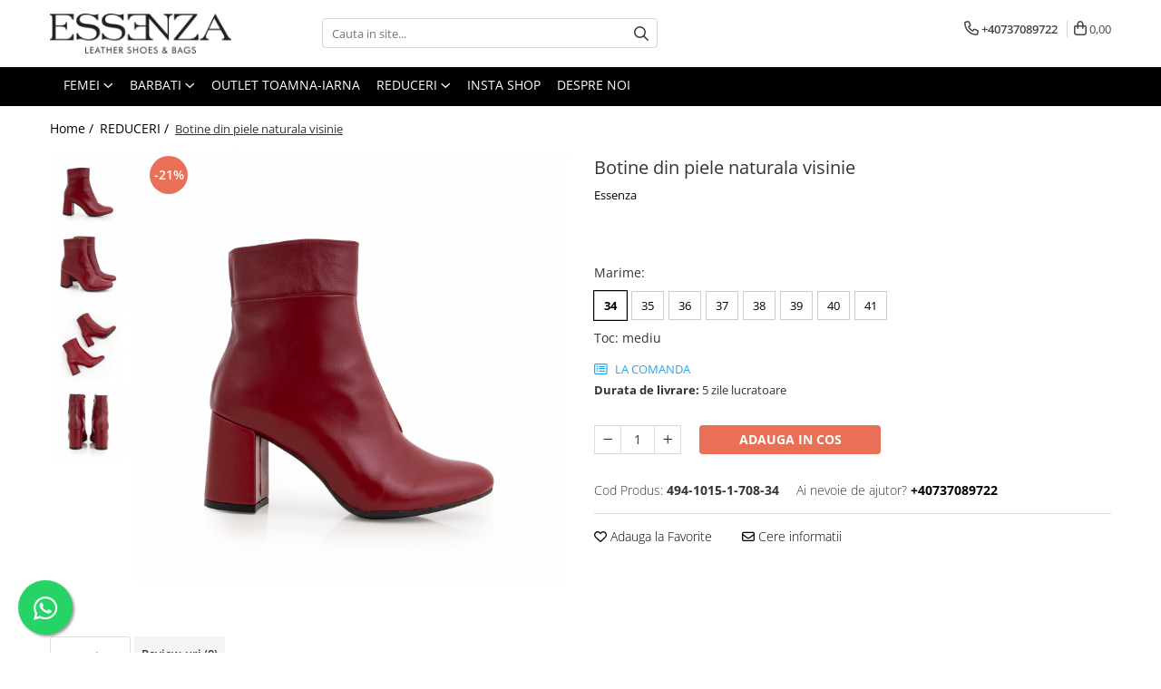

--- FILE ---
content_type: text/html; charset=UTF-8
request_url: https://www.essenzashoes.ro/black-friday-39/botine-din-piele-naturala-vsinie.html
body_size: 35695
content:
<!DOCTYPE html>

<html lang="ro-ro">

	<head>
		<meta charset="UTF-8">

		<script src="https://gomagcdn.ro/themes/fashion/js/lazysizes.min.js?v=93171258-4.227" async=""></script>

		<script>
			function g_js(callbk){typeof callbk === 'function' ? window.addEventListener("DOMContentLoaded", callbk, false) : false;}
		</script>

		
		<style>
			/*body.loading{overflow:hidden;}
			body.loading #wrapper{opacity: 0;visibility: hidden;}
			body #wrapper{opacity: 1;visibility: visible;transition:all .1s ease-out;}*/

			.main-header .main-menu{min-height:43px;}
			.-g-hide{visibility:hidden;opacity:0;}

					</style>
							<link rel="preload" as="image" href="https://gomagcdn.ro/domains/essenzashoes.ro/files/product/large/botine-din-piele-naturala-vsinie-9205-9148.jpg" >
				<link rel="preconnect" href="https://gomagcdn.ro"><link rel="dns-prefetch" href="https://fonts.googleapis.com" /><link rel="dns-prefetch" href="https://fonts.gstatic.com" /><link rel="dns-prefetch" href="https://connect.facebook.net" /><link rel="dns-prefetch" href="https://www.facebook.com" /><link rel="dns-prefetch" href="https://www.googletagmanager.com" /><link rel="dns-prefetch" href="https://www.google-analytics.com" /><link rel="dns-prefetch" href="https://embed.tawk.to" />
					<link rel="stylesheet" href="https://gomagcdn.ro/themes/fashion/css/main-min.css?v=93171258-4.227-1" data-values='{"blockScripts": "1"}'>
		
					<link rel="stylesheet" href="https://www.essenzashoes.ro/theme/default.css?v=31653841616">
		
						<link rel="stylesheet" href="https://gomagcdn.ro/themes/fashion/css/dev-style.css?v=93171258-4.227-1">
		
		
		
		<link rel="preload" href="https://gomagcdn.ro/themes/fashion/js/plugins.js?v=93171258-4.227" as="script">

		
					<link rel="preload" href="https://www.essenzashoes.ro/theme/default.js?v=31653841616" as="script">
		
		<link rel="alternate" hreflang="x-default" href="https://www.essenzashoes.ro/black-friday-39/botine-din-piele-naturala-vsinie.html">
		<link rel="preload" href="https://gomagcdn.ro/themes/fashion/js/dev.js?v=93171258-4.227" as="script">

							
		<meta name="expires" content="never">
		<meta name="revisit-after" content="1 days">
					<meta name="author" content="Gomag">
				<title>Botine din piele naturala visinie</title>


					<meta name="robots" content="index,follow" />
						
		<meta name="description" content="Botine din piele naturala visinie">
		<meta class="viewport" name="viewport" content="width=device-width, initial-scale=1.0, user-scalable=no">
							<meta property="og:description" content="Botine din piele naturala vsinie. Aceste botine au un toc gros  de 7 cm care ofera o foarte buna stabilitate.          Toc de 7 cm,   Exterior/Interior din piele naturala    Produs personalizabil la comanda: culoare, inaltime toc    Lungimea produsului masurata de la calcai in sus este de 13cm. Dimensiunile produselor noastre sunt stabilite pe baza mărimii 37      GHID MARIMI        Poti comanda linistita marimea pe care o porti in general!   Pentru a ne asigura ca marimea comandata ti se potriveste pentru modelul ales, dupa ce ai finalizat comanda vei fi contacatat telefonic de catre un consilier si vei primi indicatiile de masurare a talpii prin email pentru modelele realizate la comanda   In cazul in care doresti modificari ale modelului (culoare si tip piele, toc, etc.), dupa ce ai adaugat produsul in cos, mentioneaza in sectiunea observatii  doresc personalizarea produsului . Consilierii nostri te vor contacta telefonic si iti vor trimite poze cu mostre de piele si tocuri, astfel sa alegi cat mai bine varianta preferata   Pentru alegerea marimii te rugam sa alegi ghidul de marimi de mai sus   Toate comenzile se onfirma telefonic si stabilim impreuna daca marimea coamandata este cea care ti se potriveste pentru modelul ales  "/>
							<meta property="og:image" content="https://gomagcdn.ro/domains/essenzashoes.ro/files/product/large/botine-din-piele-naturala-vsinie-9205-9148.jpg"/>
															<link rel="canonical" href="https://www.essenzashoes.ro/black-friday-39/botine-din-piele-naturala-vsinie.html" />
			<meta property="og:url" content="https://www.essenzashoes.ro/black-friday-39/botine-din-piele-naturala-vsinie.html"/>
						
		<meta name="distribution" content="Global">
		<meta name="owner" content="www.essenzashoes.ro">
		<meta name="publisher" content="www.essenzashoes.ro">
		<meta name="rating" content="General">
		<meta name="copyright" content="Copyright www.essenzashoes.ro 2025. All rights reserved">
		<link rel="search" href="https://www.essenzashoes.ro/opensearch.ro.xml" type="application/opensearchdescription+xml" title="Cautare"/>

		
							<script src="https://gomagcdn.ro/themes/fashion/js/jquery-2.1.4.min.js"></script>
			<script defer src="https://gomagcdn.ro/themes/fashion/js/jquery.autocomplete.js?v=20181023"></script>
			<script src="https://gomagcdn.ro/themes/fashion/js/gomag.config.js?v=93171258-4.227"></script>
			<script src="https://gomagcdn.ro/themes/fashion/js/gomag.js?v=93171258-4.227"></script>
		
													<script>
$.Gomag.bind('User/Data/AffiliateMarketing/HideTrafiLeak', function(event, data){

    //hide tawk.to widget
	Tawk_API = Tawk_API || {};
	Tawk_API.onBeforeLoad = function(){
		Tawk_API.hideWidget();
	};
});
</script><script>
$.Gomag.bind('User/Data/AffiliateMarketing/HideTrafiLeak', function(event, data){

    $('.whatsappfloat').remove();
});
</script><!-- Google Analytics -->
	<script>
	(function(i,s,o,g,r,a,m){i['GoogleAnalyticsObject']=r;i[r]=i[r]||function(){
	(i[r].q=i[r].q||[]).push(arguments)},i[r].l=1*new Date();a=s.createElement(o),
	m=s.getElementsByTagName(o)[0];a.async=1;a.src=g;m.parentNode.insertBefore(a,m)
	})(window,document,'script','//www.google-analytics.com/analytics.js','ga');
	ga('create', 'UA-38114155-1', 'auto');  // Replace with your property ID.
			ga('send', 'pageview');
		</script>
	<script>
		$(document).ready(function(){
			
			$.Gomag.bind('Order/Checkout/Submit', function(data)
			{
				window.ga=window.ga||function(){(ga.q=ga.q||[]).push(arguments)};
				ga('send', 'event', 'Buton', 'Click', 'Finalizeaza_Comanda');
			});
		})
	</script>
	<script>
		$(document).ready(function(){
			
			$.Gomag.bind('Product/Add/To/Cart/After', function(eventResponse, properties)
			{
				
				window.ga=window.ga||function(){(ga.q=ga.q||[]).push(arguments)};
				ga('send', 'event', 'Buton', 'Click', 'Adauga_Cos');
			});
		})
	</script>
<!-- End Google Analytics --><!-- Google Tag Manager -->
    <script>(function(w,d,s,l,i){w[l]=w[l]||[];w[l].push({'gtm.start':
    new Date().getTime(),event:'gtm.js'});var f=d.getElementsByTagName(s)[0],
    j=d.createElement(s),dl=l!='dataLayer'?'&l='+l:'';j.async=true;j.src=
    'https://www.googletagmanager.com/gtm.js?id='+i+dl;f.parentNode.insertBefore(j,f);
    })(window,document,'script','dataLayer','GTM-59F7DM7W');</script>
    <!-- End Google Tag Manager --><script>
window.dataLayer = window.dataLayer || [];
window.gtag = window.gtag || function(){dataLayer.push(arguments);}
</script><script>
function gmsc(name, value)
{
	if(value != undefined && value)
	{
		var expires = new Date();
		expires.setTime(expires.getTime() + parseInt(3600*24*1000*90));
		document.cookie = encodeURIComponent(name) + "=" + encodeURIComponent(value) + '; expires='+ expires.toUTCString() + "; path=/";
	}
}
let gmqs = window.location.search;
let gmup = new URLSearchParams(gmqs);
gmsc('g_sc', gmup.get('shop_campaign'));
gmsc('shop_utm_campaign', gmup.get('utm_campaign'));
gmsc('shop_utm_medium', gmup.get('utm_medium'));
gmsc('shop_utm_source', gmup.get('utm_source'));
</script><!-- Facebook Pixel Code -->
				<script>
				!function(f,b,e,v,n,t,s){if(f.fbq)return;n=f.fbq=function(){n.callMethod?
				n.callMethod.apply(n,arguments):n.queue.push(arguments)};if(!f._fbq)f._fbq=n;
				n.push=n;n.loaded=!0;n.version="2.0";n.queue=[];t=b.createElement(e);t.async=!0;
				t.src=v;s=b.getElementsByTagName(e)[0];s.parentNode.insertBefore(t,s)}(window,
				document,"script","//connect.facebook.net/en_US/fbevents.js");

				fbq("init", "1693992907489043");
				fbq("track", "PageView");</script>
				<!-- End Facebook Pixel Code -->
				<script>
				$.Gomag.bind('User/Ajax/Data/Loaded', function(event, data){
					if(data != undefined && data.data != undefined)
					{
						var eventData = data.data;
						if(eventData.facebookUserData != undefined)
						{
							$('body').append(eventData.facebookUserData);
						}
					}
				})
				</script>
									
		
	</head>

	<body class="" style="">

		<script >
			function _addCss(url, attribute, value, loaded){
				var _s = document.createElement('link');
				_s.rel = 'stylesheet';
				_s.href = url;
				_s.type = 'text/css';
				if(attribute)
				{
					_s.setAttribute(attribute, value)
				}
				if(loaded){
					_s.onload = function(){
						var dom = document.getElementsByTagName('body')[0];
						//dom.classList.remove('loading');
					}
				}
				var _st = document.getElementsByTagName('link')[0];
				_st.parentNode.insertBefore(_s, _st);
			}
			//_addCss('https://fonts.googleapis.com/css2?family=Open+Sans:ital,wght@0,300;0,400;0,600;0,700;1,300;1,400&display=swap');
			_addCss('https://gomagcdn.ro/themes/_fonts/Open-Sans.css');

		</script>
		<script>
				/*setTimeout(
				  function()
				  {
				   document.getElementsByTagName('body')[0].classList.remove('loading');
				  }, 1000);*/
		</script>
									
<script type="application/javascript" async
src="https://static.klaviyo.com/onsite/js/klaviyo.js?company_id=WaAjuA">
</script>

<script>
		!function(){if(!window.klaviyo){window._klOnsite=window._klOnsite||[];try{window.klaviyo=new Proxy({},{get:function(n,i){return"push"===i?function(){var n;(n=window._klOnsite).push.apply(n,arguments)}:function(){for(var n=arguments.length,o=new Array(n),w=0;w<n;w++)o[w]=arguments[w];var t="function"==typeof o[o.length-1]?o.pop():void 0,e=new Promise((function(n){window._klOnsite.push([i].concat(o,[function(i){t&&t(i),n(i)}]))}));return e}}})}catch(n){window.klaviyo=window.klaviyo||[],window.klaviyo.push=function(){var n;(n=window._klOnsite).push.apply(n,arguments)}}}}();
		
		$(document).ready(function(){
			$.Gomag.bind('User/Ajax/Data/Loaded', function(event, data){
				if(data != undefined && data.data != undefined && data.data)
				{
					var _ajaxDataLoaded = data.data;

					if (_ajaxDataLoaded.learnqCustomerProperties != undefined) {
						function klaviyoTrackCallback() {
							klaviyo.track("Active on Site", _ajaxDataLoaded.learnqCustomerProperties);
						}
						klaviyo.identify(_ajaxDataLoaded.learnqCustomerProperties, klaviyoTrackCallback);

					}
				}
			});
		});

</script>
					
					<div id="fb-root"></div>
						<script >
			window.fbAsyncInit = function() {
			FB.init({
			appId : '821056719636011',
			autoLogAppEvents : true,
			xfbml : true,
			version : 'v12.0'
			});
			};
			</script>
			<script async defer crossorigin="anonymous" src="https://connect.facebook.net/ro_RO/sdk.js"></script>
					
		<div id="wrapper">
			<!-- BLOCK:ac587486ab943822993f83ddc623ea5e start -->
<div id="_cartSummary" class="hide"></div>

<script >
	$(document).ready(function() {

		$(document).on('keypress', '.-g-input-loader', function(){
			$(this).addClass('-g-input-loading');
		})

		$.Gomag.bind('Product/Add/To/Cart/After', function(eventResponse, properties)
		{
									var data = JSON.parse(properties.data);
			$('.q-cart').html(data.quantity);
			if(parseFloat(data.quantity) > 0)
			{
				$('.q-cart').removeClass('hide');
			}
			else
			{
				$('.q-cart').addClass('hide');
			}
			$('.cartPrice').html(data.subtotal + ' ' + data.currency);
			$('.cartProductCount').html(data.quantity);


		})
		$('#_cartSummary').on('updateCart', function(event, cart) {
			var t = $(this);

			$.get('https://www.essenzashoes.ro/cart-update', {
				cart: cart
			}, function(data) {

				$('.q-cart').html(data.quantity);
				if(parseFloat(data.quantity) > 0)
				{
					$('.q-cart').removeClass('hide');
				}
				else
				{
					$('.q-cart').addClass('hide');
				}
				$('.cartPrice').html(data.subtotal + ' ' + data.currency);
				$('.cartProductCount').html(data.quantity);
			}, 'json');
			window.ga = window.ga || function() {
				(ga.q = ga.q || []).push(arguments)
			};
			ga('send', 'event', 'Buton', 'Click', 'Adauga_Cos');
		});

		if(window.gtag_report_conversion) {
			$(document).on("click", 'li.phone-m', function() {
				var phoneNo = $('li.phone-m').children( "a").attr('href');
				gtag_report_conversion(phoneNo);
			});

		}

	});
</script>



<header class="main-header container-bg clearfix" data-block="headerBlock">
	<div class="discount-tape container-h full -g-hide" id="_gomagHellobar"></div>

		
	<div class="top-head-bg container-h full">

		<div class="top-head container-h">
			<div class="row">
				<div class="col-md-3 col-sm-3 col-xs-5 logo-h">
					
	<a href="https://www.essenzashoes.ro" id="logo" data-pageId="2">
		<img src="https://gomagcdn.ro/domains/essenzashoes/files/company/essenza_logo-2-1-2442.png" fetchpriority="high" class="img-responsive" alt="Essenza" title="Essenza" width="200" height="50" style="width:auto;">
	</a>
				</div>
				<div class="col-md-4 col-sm-4 col-xs-7 main search-form-box">
					
<form name="search-form" class="search-form" action="https://www.essenzashoes.ro/produse" id="_searchFormMainHeader">

	<input id="_autocompleteSearchMainHeader" name="c" class="input-placeholder -g-input-loader" type="text" placeholder="Cauta in site..." aria-label="Search"  value="">
	<button id="_doSearch" class="search-button" aria-hidden="true">
		<i class="fa fa-search" aria-hidden="true"></i>
	</button>

				<script >
			$(document).ready(function() {

				$('#_autocompleteSearchMainHeader').autocomplete({
					serviceUrl: 'https://www.essenzashoes.ro/autocomplete',
					minChars: 2,
					deferRequestBy: 700,
					appendTo: '#_searchFormMainHeader',
					width: parseInt($('#_doSearch').offset().left) - parseInt($('#_autocompleteSearchMainHeader').offset().left),
					formatResult: function(suggestion, currentValue) {
						return suggestion.value;
					},
					onSelect: function(suggestion) {
						$(this).val(suggestion.data);
					},
					onSearchComplete: function(suggestion) {
						$(this).removeClass('-g-input-loading');
					}
				});
				$(document).on('click', '#_doSearch', function(e){
					e.preventDefault();
					if($('#_autocompleteSearchMainHeader').val() != '')
					{
						$('#_searchFormMainHeader').submit();
					}
				})
			});
		</script>
	

</form>
				</div>
				<div class="col-md-5 col-sm-5 acount-section">
					
<ul>
	<li class="search-m hide">
		<a href="#" class="-g-no-url" aria-label="Cauta in site..." data-pageId="">
			<i class="fa fa-search search-open" aria-hidden="true"></i>
			<i style="display:none" class="fa fa-times search-close" aria-hidden="true"></i>
		</a>
	</li>
	<li class="-g-user-icon -g-user-icon-empty">
			
	</li>
	
				<li class="contact-header">
			<a href="tel:+40737089722" aria-label="Contacteaza-ne" data-pageId="3">
				<i class="fa fa-phone" aria-hidden="true"></i>
								<span>+40737089722</span>
			</a>
		</li>
			<li class="wishlist-header hide">
		<a href="https://www.essenzashoes.ro/wishlist" aria-label="Wishlist" data-pageId="28">
			<span class="-g-wishlist-product-count -g-hide"></span>
			<i class="fa fa-heart-o" aria-hidden="true"></i>
			<span class="">Favorite</span>
		</a>
	</li>
	<li class="cart-header-btn cart">
		<a class="cart-drop _showCartHeader" href="https://www.essenzashoes.ro/cos-de-cumparaturi" aria-label="Cos de cumparaturi">
			<span class="q-cart hide">0</span>
			<i class="fa fa-shopping-bag" aria-hidden="true"></i>
			<span class="count cartPrice">0,00
				
			</span>
		</a>
					<div class="cart-dd  _cartShow cart-closed"></div>
			</li>

	</ul>

	<script>
		$(document).ready(function() {
			//Cart
							$('.cart').mouseenter(function() {
					$.Gomag.showCartSummary('div._cartShow');
				}).mouseleave(function() {
					$.Gomag.hideCartSummary('div._cartShow');
					$('div._cartShow').removeClass('cart-open');
				});
						$(document).on('click', '.dropdown-toggle', function() {
				window.location = $(this).attr('href');
			})
		})
	</script>

				</div>
			</div>
		</div>
	</div>


<div id="navigation">
	<nav id="main-menu" class="main-menu container-h full clearfix">
		<a href="#" class="menu-trg -g-no-url" title="Produse">
			<span>&nbsp;</span>
		</a>
		
<div class="container-h nav-menu-hh clearfix">

	<!-- BASE MENU -->
	<ul class="
			nav-menu base-menu container-h
			
			
		">

		

			
		<li class="menu-drop __GomagMM ">
							<a
					href="https://www.essenzashoes.ro/femei"
					class="  "
					rel="  "
					
					title="FEMEI"
					data-Gomag=''
					data-block-name="mainMenuD0"
					data-pageId= "82"
					data-block="mainMenuD">
											<span class="list">FEMEI</span>
						<i class="fa fa-angle-down"></i>
				</a>

									<div class="menu-dd">
										<ul class="drop-list clearfix w100">
																																						<li class="fl">
										<div class="col">
											<p class="title">
												<a
												href="https://www.essenzashoes.ro/incaltaminte"
												class="title    "
												rel="  "
												
												title="INCALTAMINTE"
												data-Gomag=''
												data-block-name="mainMenuD1"
												data-block="mainMenuD"
												data-pageId= "82"
												>
																										INCALTAMINTE
												</a>
											</p>
																																															<a
														href="https://www.essenzashoes.ro/pantofi"
														rel="  "
														
														title="Pantofi"
														class="    "
														data-Gomag=''
														data-block-name="mainMenuD2"
														data-block="mainMenuD"
														data-pageId=""
													>
																												<i class="fa fa-angle-right"></i>
														<span>Pantofi</span>
													</a>
																									<a
														href="https://www.essenzashoes.ro/bocanci"
														rel="  "
														
														title="Bocanci"
														class="    "
														data-Gomag=''
														data-block-name="mainMenuD2"
														data-block="mainMenuD"
														data-pageId=""
													>
																												<i class="fa fa-angle-right"></i>
														<span>Bocanci</span>
													</a>
																									<a
														href="https://www.essenzashoes.ro/ghete"
														rel="  "
														
														title="Ghete"
														class="    "
														data-Gomag=''
														data-block-name="mainMenuD2"
														data-block="mainMenuD"
														data-pageId=""
													>
																												<i class="fa fa-angle-right"></i>
														<span>Ghete</span>
													</a>
																									<a
														href="https://www.essenzashoes.ro/cizme"
														rel="  "
														
														title="Cizme"
														class="    "
														data-Gomag=''
														data-block-name="mainMenuD2"
														data-block="mainMenuD"
														data-pageId=""
													>
																												<i class="fa fa-angle-right"></i>
														<span>Cizme</span>
													</a>
																									<a
														href="https://www.essenzashoes.ro/ciocate"
														rel="  "
														
														title="Ciocate"
														class="    "
														data-Gomag=''
														data-block-name="mainMenuD2"
														data-block="mainMenuD"
														data-pageId=""
													>
																												<i class="fa fa-angle-right"></i>
														<span>Ciocate</span>
													</a>
																									<a
														href="https://www.essenzashoes.ro/colectie-mirese"
														rel="  "
														
														title="Colectie Mireasa"
														class="    "
														data-Gomag=''
														data-block-name="mainMenuD2"
														data-block="mainMenuD"
														data-pageId=""
													>
																												<i class="fa fa-angle-right"></i>
														<span>Colectie Mireasa</span>
													</a>
																									<a
														href="https://www.essenzashoes.ro/crystal-collection"
														rel="  "
														
														title="Crystal Collection"
														class="    "
														data-Gomag=''
														data-block-name="mainMenuD2"
														data-block="mainMenuD"
														data-pageId=""
													>
																												<i class="fa fa-angle-right"></i>
														<span>Crystal Collection</span>
													</a>
																									<a
														href="https://www.essenzashoes.ro/casual"
														rel="  "
														
														title="Casual"
														class="    "
														data-Gomag=''
														data-block-name="mainMenuD2"
														data-block="mainMenuD"
														data-pageId=""
													>
																												<i class="fa fa-angle-right"></i>
														<span>Casual</span>
													</a>
																									<a
														href="https://www.essenzashoes.ro/sneakers"
														rel="  "
														
														title="Sneakers"
														class="    "
														data-Gomag=''
														data-block-name="mainMenuD2"
														data-block="mainMenuD"
														data-pageId=""
													>
																												<i class="fa fa-angle-right"></i>
														<span>Sneakers</span>
													</a>
																							
										</div>
									</li>
																																<li class="fl">
										<div class="col">
											<p class="title">
												<a
												href="https://www.essenzashoes.ro/genti"
												class="title    "
												rel="  "
												
												title="GENTI"
												data-Gomag=''
												data-block-name="mainMenuD1"
												data-block="mainMenuD"
												data-pageId= "82"
												>
																										GENTI
												</a>
											</p>
																																															<a
														href="https://www.essenzashoes.ro/posete"
														rel="  "
														
														title="Posete"
														class="    "
														data-Gomag=''
														data-block-name="mainMenuD2"
														data-block="mainMenuD"
														data-pageId=""
													>
																												<i class="fa fa-angle-right"></i>
														<span>Posete</span>
													</a>
																									<a
														href="https://www.essenzashoes.ro/rucsac"
														rel="  "
														
														title="Rucsac"
														class="    "
														data-Gomag=''
														data-block-name="mainMenuD2"
														data-block="mainMenuD"
														data-pageId=""
													>
																												<i class="fa fa-angle-right"></i>
														<span>Rucsac</span>
													</a>
																									<a
														href="https://www.essenzashoes.ro/plic"
														rel="  "
														
														title="Plic"
														class="    "
														data-Gomag=''
														data-block-name="mainMenuD2"
														data-block="mainMenuD"
														data-pageId=""
													>
																												<i class="fa fa-angle-right"></i>
														<span>Plic</span>
													</a>
																									<a
														href="https://www.essenzashoes.ro/saculet"
														rel="  "
														
														title="Saculet"
														class="    "
														data-Gomag=''
														data-block-name="mainMenuD2"
														data-block="mainMenuD"
														data-pageId=""
													>
																												<i class="fa fa-angle-right"></i>
														<span>Saculet</span>
													</a>
																									<a
														href="https://www.essenzashoes.ro/borsete"
														rel="  "
														
														title="Borsete"
														class="    "
														data-Gomag=''
														data-block-name="mainMenuD2"
														data-block="mainMenuD"
														data-pageId=""
													>
																												<i class="fa fa-angle-right"></i>
														<span>Borsete</span>
													</a>
																							
										</div>
									</li>
																													</ul>
																	</div>
									
		</li>
		
		<li class="menu-drop __GomagMM ">
							<a
					href="https://www.essenzashoes.ro/barbati"
					class="  "
					rel="  "
					
					title="BARBATI"
					data-Gomag=''
					data-block-name="mainMenuD0"
					data-pageId= "82"
					data-block="mainMenuD">
											<span class="list">BARBATI</span>
						<i class="fa fa-angle-down"></i>
				</a>

									<div class="menu-dd">
										<ul class="drop-list clearfix w100">
																																						<li class="fl">
										<div class="col">
											<p class="title">
												<a
												href="https://www.essenzashoes.ro/pantofi-66"
												class="title    "
												rel="  "
												
												title="PANTOFI"
												data-Gomag=''
												data-block-name="mainMenuD1"
												data-block="mainMenuD"
												data-pageId= "82"
												>
																										PANTOFI
												</a>
											</p>
																						
										</div>
									</li>
																																<li class="fl">
										<div class="col">
											<p class="title">
												<a
												href="https://www.essenzashoes.ro/sneakers-78"
												class="title    "
												rel="  "
												
												title="SNEAKERS"
												data-Gomag=''
												data-block-name="mainMenuD1"
												data-block="mainMenuD"
												data-pageId= "82"
												>
																										SNEAKERS
												</a>
											</p>
																						
										</div>
									</li>
																													</ul>
																	</div>
									
		</li>
		
		<li class="menu-drop __GomagMM ">
								<a
						href="https://www.essenzashoes.ro/outlet"
						class="    "
						rel="  "
						
						title="OUTLET TOAMNA-IARNA"
						data-Gomag=''
						data-block-name="mainMenuD0"  data-block="mainMenuD" data-pageId= "82">
												<span class="list">OUTLET TOAMNA-IARNA</span>
					</a>
				
		</li>
		
		<li class="menu-drop __GomagMM ">
							<a
					href="https://www.essenzashoes.ro/black-friday-39"
					class="  "
					rel="  "
					
					title="REDUCERI"
					data-Gomag=''
					data-block-name="mainMenuD0"
					data-pageId= "82"
					data-block="mainMenuD">
											<span class="list">REDUCERI</span>
						<i class="fa fa-angle-down"></i>
				</a>

									<div class="menu-dd">
										<ul class="drop-list clearfix w100">
																																						<li class="fl">
										<div class="col">
											<p class="title">
												<a
												href="https://www.essenzashoes.ro/reduceri"
												class="title    "
												rel="  "
												
												title="Reduceri"
												data-Gomag=''
												data-block-name="mainMenuD1"
												data-block="mainMenuD"
												data-pageId= "82"
												>
																										Reduceri
												</a>
											</p>
																						
										</div>
									</li>
																																<li class="fl">
										<div class="col">
											<p class="title">
												<a
												href="https://www.essenzashoes.ro/stoc-livrare-rapida"
												class="title    "
												rel="  "
												
												title="Stoc Livrare Rapida"
												data-Gomag=''
												data-block-name="mainMenuD1"
												data-block="mainMenuD"
												data-pageId= "82"
												>
																										Stoc Livrare Rapida
												</a>
											</p>
																						
										</div>
									</li>
																													</ul>
																	</div>
									
		</li>
		
		<li class="menu-drop __GomagMM ">
								<a
						href="https://www.essenzashoes.ro/insta-shop"
						class="    "
						rel="  "
						
						title="Insta Shop"
						data-Gomag=''
						data-block-name="mainMenuD0"  data-block="mainMenuD" data-pageId= "82">
												<span class="list">Insta Shop</span>
					</a>
				
		</li>
						
		

	
		<li class="menu-drop __GomagSM   ">

			<a
				href="https://www.essenzashoes.ro/despre-noi"
				rel="  "
				
				title="Despre noi"
				data-Gomag=''
				data-block="mainMenuD"
				data-pageId= "11"
				class=" "
			>
								Despre noi
							</a>
					</li>
	
		
	</ul> <!-- end of BASE MENU -->

</div>		<ul class="mobile-icon fr">

							<li class="phone-m">
					<a href="tel:+40737089722" title="Contacteaza-ne">
												<i class="fa fa-phone" aria-hidden="true"></i>
					</a>
				</li>
									<li class="user-m -g-user-icon -g-user-icon-empty">
			</li>
			<li class="wishlist-header-m hide">
				<a href="https://www.essenzashoes.ro/wishlist">
					<span class="-g-wishlist-product-count"></span>
					<i class="fa fa-heart-o" aria-hidden="true"></i>

				</a>
			</li>
			<li class="cart-m">
				<a href="https://www.essenzashoes.ro/cos-de-cumparaturi">
					<span class="q-cart hide">0</span>
					<i class="fa fa-shopping-bag" aria-hidden="true"></i>
				</a>
			</li>
			<li class="search-m">
				<a href="#" class="-g-no-url" aria-label="Cauta in site...">
					<i class="fa fa-search search-open" aria-hidden="true"></i>
					<i style="display:none" class="fa fa-times search-close" aria-hidden="true"></i>
				</a>
			</li>
					</ul>
	</nav>
	<!-- end main-nav -->

	<div style="display:none" class="search-form-box search-toggle">
		<form name="search-form" class="search-form" action="https://www.essenzashoes.ro/produse" id="_searchFormMobileToggle">
			<input id="_autocompleteSearchMobileToggle" name="c" class="input-placeholder -g-input-loader" type="text" autofocus="autofocus" value="" placeholder="Cauta in site..." aria-label="Search">
			<button id="_doSearchMobile" class="search-button" aria-hidden="true">
				<i class="fa fa-search" aria-hidden="true"></i>
			</button>

										<script >
					$(document).ready(function() {
						$('#_autocompleteSearchMobileToggle').autocomplete({
							serviceUrl: 'https://www.essenzashoes.ro/autocomplete',
							minChars: 2,
							deferRequestBy: 700,
							appendTo: '#_searchFormMobileToggle',
							width: parseInt($('#_doSearchMobile').offset().left) - parseInt($('#_autocompleteSearchMobileToggle').offset().left),
							formatResult: function(suggestion, currentValue) {
								return suggestion.value;
							},
							onSelect: function(suggestion) {
								$(this).val(suggestion.data);
							},
							onSearchComplete: function(suggestion) {
								$(this).removeClass('-g-input-loading');
							}
						});

						$(document).on('click', '#_doSearchMobile', function(e){
							e.preventDefault();
							if($('#_autocompleteSearchMobileToggle').val() != '')
							{
								$('#_searchFormMobileToggle').submit();
							}
						})
					});
				</script>
			
		</form>
	</div>
</div>

</header>
<!-- end main-header --><!-- BLOCK:ac587486ab943822993f83ddc623ea5e end -->
			
<script >
	$.Gomag.bind('Product/Add/To/Cart/Validate', function(response, isValid)
	{
		$($GomagConfig.versionAttributesName).removeClass('versionAttributeError');

		if($($GomagConfig.versionAttributesSelectSelector).length && !$($GomagConfig.versionAttributesSelectSelector).val())
		{

			if ($($GomagConfig.versionAttributesHolder).position().top < jQuery(window).scrollTop()){
				//scroll up
				 $([document.documentElement, document.body]).animate({
					scrollTop: $($GomagConfig.versionAttributesHolder).offset().top - 55
				}, 1000, function() {
					$($GomagConfig.versionAttributesName).addClass('versionAttributeError');
				});
			}
			else if ($($GomagConfig.versionAttributesHolder).position().top + $($GomagConfig.versionAttributesHolder).height() >
				$(window).scrollTop() + (
					window.innerHeight || document.documentElement.clientHeight
				)) {
				//scroll down
				$('html,body').animate({
					scrollTop: $($GomagConfig.versionAttributesHolder).position().top - (window.innerHeight || document.documentElement.clientHeight) + $($GomagConfig.versionAttributesHolder).height() -55 }, 1000, function() {
					$($GomagConfig.versionAttributesName).addClass('versionAttributeError');
				}
				);
			}
			else{
				$($GomagConfig.versionAttributesName).addClass('versionAttributeError');
			}

			isValid.noError = false;
		}
		if($($GomagConfig.versionAttributesSelector).length && !$('.'+$GomagConfig.versionAttributesActiveSelectorClass).length)
		{

			if ($($GomagConfig.versionAttributesHolder).position().top < jQuery(window).scrollTop()){
				//scroll up
				 $([document.documentElement, document.body]).animate({
					scrollTop: $($GomagConfig.versionAttributesHolder).offset().top - 55
				}, 1000, function() {
					$($GomagConfig.versionAttributesName).addClass('versionAttributeError');
				});
			}
			else if ($($GomagConfig.versionAttributesHolder).position().top + $($GomagConfig.versionAttributesHolder).height() >
				$(window).scrollTop() + (
					window.innerHeight || document.documentElement.clientHeight
				)) {
				//scroll down
				$('html,body').animate({
					scrollTop: $($GomagConfig.versionAttributesHolder).position().top - (window.innerHeight || document.documentElement.clientHeight) + $($GomagConfig.versionAttributesHolder).height() -55 }, 1000, function() {
					$($GomagConfig.versionAttributesName).addClass('versionAttributeError');
				}
				);
			}
			else{
				$($GomagConfig.versionAttributesName).addClass('versionAttributeError');
			}

			isValid.noError = false;
		}
	});
	$.Gomag.bind('Page/Load', function removeSelectedVersionAttributes(response, settings) {
		/* remove selection for versions */
		if((settings.doNotSelectVersion != undefined && settings.doNotSelectVersion === true) && $($GomagConfig.versionAttributesSelector).length && !settings.reloadPageOnVersionClick) {
			$($GomagConfig.versionAttributesSelector).removeClass($GomagConfig.versionAttributesActiveSelectorClass);
		}

		if((settings.doNotSelectVersion != undefined && settings.doNotSelectVersion === true) && $($GomagConfig.versionAttributesSelectSelector).length) {
			var selected = settings.reloadPageOnVersionClick != undefined && settings.reloadPageOnVersionClick ? '' : 'selected="selected"';

			$($GomagConfig.versionAttributesSelectSelector).prepend('<option value="" ' + selected + '>Selectati</option>');
		}
	});
	$(document).ready(function() {
		function is_touch_device2() {
			return (('ontouchstart' in window) || (navigator.MaxTouchPoints > 0) || (navigator.msMaxTouchPoints > 0));
		};

		
		$.Gomag.bind('Product/Details/After/Ajax/Load', function(e, payload)
		{
			let reinit = payload.reinit;
			let response = payload.response;

			if(reinit){
				if (!$('.thumb-h').hasClass('horizontal')){
					$('.thumb-h').insertBefore('.vertical-slide-img');
				}

				$('.prod-lg-sld').slick({
					slidesToShow: 1,
					slidesToScroll: 1,
					//arrows: false,
					fade: true,
					//cssEase: 'linear',
					dots: true,
					infinite: false,
					draggable: false,
					dots: true,
					//adaptiveHeight: true,
					asNavFor: '.thumb-sld'
				/*}).on('afterChange', function(event, slick, currentSlide, nextSlide){
					if($( window ).width() > 800 ){

						$('.zoomContainer').remove();
						$('#img_0').removeData('elevateZoom');
						var source = $('#img_'+currentSlide).attr('data-src');
						var fullImage = $('#img_'+currentSlide).attr('data-full-image');
						$('.swaped-image').attr({
							//src:source,
							"data-zoom-image":fullImage
						});
						$('.zoomWindowContainer div').stop().css("background-image","url("+ fullImage +")");
						$("#img_"+currentSlide).elevateZoom({responsive: true});
					}*/
				});

				$('.prod-lg-sld').slick('resize');

				//PRODUCT THUMB SLD
				if ($('.thumb-h').hasClass('horizontal')){
					$('.thumb-sld').slick({
						vertical: false,
						slidesToShow: 6,
						slidesToScroll: 1,
						asNavFor: '.prod-lg-sld',
						dots: false,
						infinite: false,
						//centerMode: true,
						focusOnSelect: true
					});
				} else {
					$('.thumb-sld').slick({
						vertical: true,
						slidesToShow: 4,
						slidesToScroll: 1,
						asNavFor: '.prod-lg-sld',
						dots: false,
						infinite: false,
						draggable: false,
						swipe: false,
						//adaptiveHeight: true,
						//centerMode: true,
						focusOnSelect: true
					});
				}

				if($.Gomag.isMobile()){
					$($GomagConfig.bannerDesktop).remove()
					$($GomagConfig.bannerMobile).removeClass('hideSlide');
				} else {
					$($GomagConfig.bannerMobile).remove()
					$($GomagConfig.bannerDesktop).removeClass('hideSlide');
				}
			}

			$.Gomag.trigger('Product/Details/After/Ajax/Load/Complete', {'response':response});
		});

		$.Gomag.bind('Product/Details/After/Ajax/Response', function(e, payload)
		{
			let response = payload.response;
			let data = payload.data;
			let reinitSlider = false;

			if (response.title) {
				let $content = $('<div>').html(response.title);
				let title = $($GomagConfig.detailsProductTopHolder).find($GomagConfig.detailsProductTitleHolder).find('.title > span');
				let newTitle = $content.find('.title > span');
				if(title.text().trim().replace(/\s+/g, ' ') != newTitle.text().trim().replace(/\s+/g, ' ')){
					$.Gomag.fadeReplace(title,newTitle);
				}

				let brand = $($GomagConfig.detailsProductTopHolder).find($GomagConfig.detailsProductTitleHolder).find('.brand-detail');
				let newBrand = $content.find('.brand-detail');
				if(brand.text().trim().replace(/\s+/g, ' ') != newBrand.text().trim().replace(/\s+/g, ' ')){
					$.Gomag.fadeReplace(brand,newBrand);
				}

				let review = $($GomagConfig.detailsProductTopHolder).find($GomagConfig.detailsProductTitleHolder).find('.__reviewTitle');
				let newReview = $content.find('.__reviewTitle');
				if(review.text().trim().replace(/\s+/g, ' ') != newReview.text().trim().replace(/\s+/g, ' ')){
					$.Gomag.fadeReplace(review,newReview);
				}
			}

			if (response.images) {
				let $content = $('<div>').html(response.images);
				var imagesHolder = $($GomagConfig.detailsProductTopHolder).find($GomagConfig.detailsProductImagesHolder);
				var images = [];
				imagesHolder.find('img').each(function() {
					var dataSrc = $(this).attr('data-src');
					if (dataSrc) {
						images.push(dataSrc);
					}
				});

				var newImages = [];
				$content.find('img').each(function() {
					var dataSrc = $(this).attr('data-src');
					if (dataSrc) {
						newImages.push(dataSrc);
					}
				});

				if(!$content.find('.thumb-h.horizontal').length && imagesHolder.find('.thumb-h.horizontal').length){
					$content.find('.thumb-h').addClass('horizontal');
				}
				
				if($content.find('.product-icon-box:not(.bottom)').html() != imagesHolder.find('.product-icon-box:not(.bottom)').html()){
					imagesHolder.find('.product-icon-box:not(.bottom)').replaceWith($content.find('.product-icon-box:not(.bottom)'));
				}

				if($content.find('.product-icon-box.bottom').html() != imagesHolder.find('.product-icon-box.bottom').html()){
					imagesHolder.find('.product-icon-box.bottom').replaceWith($content.find('.product-icon-box.bottom'));
				}

				if (images.length !== newImages.length || images.some((val, i) => val !== newImages[i])) {
					$.Gomag.fadeReplace($($GomagConfig.detailsProductTopHolder).find($GomagConfig.detailsProductImagesHolder), $content.html());
					reinitSlider = true;
				}
			}

			if (response.details) {
				let $content = $('<div>').html(response.details);
				$content.find('.stock-limit').hide();
				function replaceDetails(content){
					$($GomagConfig.detailsProductTopHolder).find($GomagConfig.detailsProductDetailsHolder).html(content);
				}

				if($content.find('.__shippingPriceTemplate').length && $($GomagConfig.detailsProductTopHolder).find('.__shippingPriceTemplate').length){
					$content.find('.__shippingPriceTemplate').replaceWith($($GomagConfig.detailsProductTopHolder).find('.__shippingPriceTemplate'));
					$($GomagConfig.detailsProductTopHolder).find('.__shippingPriceTemplate').slideDown(100);
				} else if (!$content.find('.__shippingPriceTemplate').length && $($GomagConfig.detailsProductTopHolder).find('.__shippingPriceTemplate').length){
					$($GomagConfig.detailsProductTopHolder).find('.__shippingPriceTemplate').slideUp(100);
				}

				if($content.find('.btn-flstockAlertBTN').length && !$($GomagConfig.detailsProductTopHolder).find('.btn-flstockAlertBTN').length || !$content.find('.btn-flstockAlertBTN').length && $($GomagConfig.detailsProductTopHolder).find('.btn-flstockAlertBTN').length){
					$.Gomag.fadeReplace($($GomagConfig.detailsProductTopHolder).find('.add-section'), $content.find('.add-section').clone().html());
					setTimeout(function(){
						replaceDetails($content.html());
					}, 500)
				} else if ($content.find('.-g-empty-add-section').length && $($GomagConfig.detailsProductTopHolder).find('.add-section').length) {
					$($GomagConfig.detailsProductTopHolder).find('.add-section').slideUp(100, function() {
						replaceDetails($content.html());
					});
				} else if($($GomagConfig.detailsProductTopHolder).find('.-g-empty-add-section').length && $content.find('.add-section').length){
					$($GomagConfig.detailsProductTopHolder).find('.-g-empty-add-section').replaceWith($content.find('.add-section').clone().hide());
					$($GomagConfig.detailsProductTopHolder).find('.add-section').slideDown(100, function() {
						replaceDetails($content.html());
					});
				} else {
					replaceDetails($content.html());
				}

			}

			$.Gomag.trigger('Product/Details/After/Ajax/Load', {'properties':data, 'response':response, 'reinit':reinitSlider});
		});

	});
</script>


<div class="container-h container-bg product-page-holder ">

	
<div class="breadcrumbs-default breadcrumbs-default-product clearfix -g-breadcrumbs-container">
  <ol>
    <li>
      <a href="https://www.essenzashoes.ro/">Home&nbsp;/&nbsp;</a>
    </li>
        		<li>
		  <a href="https://www.essenzashoes.ro/black-friday-39">REDUCERI&nbsp;/&nbsp;</a>
		</li>
		        <li class="active">Botine din piele naturala visinie</li>
  </ol>
</div>
<!-- breadcrumbs-default -->

	

	<div id="-g-product-page-before"></div>

	<div id="product-page">

		
<div class="container-h product-top -g-product-9205" data-product-id="9205">

	<div class="row -g-product-row-box">
		<div class="detail-title col-sm-6 pull-right -g-product-title">
			
<div class="go-back-icon">
	<a href="https://www.essenzashoes.ro/black-friday-39">
		<i class="fa fa-arrow-left" aria-hidden="true"></i>
	</a>
</div>

<h1 class="title">
		<span>

		Botine din piele naturala visinie
		
	</span>
</h1>

			<a class="brand-detail" href="https://www.essenzashoes.ro/produse/essenza" title="Essenza" data-block="productDetailsBrandName">
			Essenza
		</a>
	
<div class="__reviewTitle">
	
					
</div>		</div>
		<div class="detail-slider-holder col-sm-6 -g-product-images">
			

<div class="vertical-slider-box">
    <div class="vertical-slider-pager-h">
		<div class="vertical-slide-img">
			<ul class="prod-lg-sld ">
																													
				
									<li>
						<a href="https://gomagcdn.ro/domains/essenzashoes.ro/files/product/original/botine-din-piele-naturala-vsinie-9205-9148.jpg" data-fancybox="prod-gallery" data-base-class="detail-layout" data-caption="Botine din piele naturala visinie" class="__retargetingImageThumbSelector"  title="Botine din piele naturala visinie">
															<img
									id="img_0"
									data-id="9205"
									class="img-responsive"
									src="https://gomagcdn.ro/domains/essenzashoes.ro/files/product/large/botine-din-piele-naturala-vsinie-9205-9148.jpg"
																			fetchpriority="high"
																		data-src="https://gomagcdn.ro/domains/essenzashoes.ro/files/product/large/botine-din-piele-naturala-vsinie-9205-9148.jpg"
									alt="Botine din piele naturala visinie [1]"
									title="Botine din piele naturala visinie [1]"
									width="700" height="700"
								>
							
																				</a>
					</li>
									<li>
						<a href="https://gomagcdn.ro/domains/essenzashoes.ro/files/product/original/botine-din-piele-naturala-vsinie-9205-4744.jpg" data-fancybox="prod-gallery" data-base-class="detail-layout" data-caption="Botine din piele naturala visinie" class="__retargetingImageThumbSelector"  title="Botine din piele naturala visinie">
															<img
									id="img_1"
									data-id="9205"
									class="img-responsive"
									src="https://gomagcdn.ro/domains/essenzashoes.ro/files/product/large/botine-din-piele-naturala-vsinie-9205-4744.jpg"
																			loading="lazy" 
																		data-src="https://gomagcdn.ro/domains/essenzashoes.ro/files/product/large/botine-din-piele-naturala-vsinie-9205-4744.jpg"
									alt="Botine din piele naturala visinie [2]"
									title="Botine din piele naturala visinie [2]"
									width="700" height="700"
								>
							
																				</a>
					</li>
									<li>
						<a href="https://gomagcdn.ro/domains/essenzashoes.ro/files/product/original/botine-din-piele-naturala-vsinie-9205-5239.jpg" data-fancybox="prod-gallery" data-base-class="detail-layout" data-caption="Botine din piele naturala visinie" class="__retargetingImageThumbSelector"  title="Botine din piele naturala visinie">
															<img
									id="img_2"
									data-id="9205"
									class="img-responsive"
									src="https://gomagcdn.ro/domains/essenzashoes.ro/files/product/large/botine-din-piele-naturala-vsinie-9205-5239.jpg"
																			loading="lazy" 
																		data-src="https://gomagcdn.ro/domains/essenzashoes.ro/files/product/large/botine-din-piele-naturala-vsinie-9205-5239.jpg"
									alt="Botine din piele naturala visinie [3]"
									title="Botine din piele naturala visinie [3]"
									width="700" height="700"
								>
							
																				</a>
					</li>
									<li>
						<a href="https://gomagcdn.ro/domains/essenzashoes.ro/files/product/original/botine-din-piele-naturala-vsinie-9205-9273.jpg" data-fancybox="prod-gallery" data-base-class="detail-layout" data-caption="Botine din piele naturala visinie" class="__retargetingImageThumbSelector"  title="Botine din piele naturala visinie">
															<img
									id="img_3"
									data-id="9205"
									class="img-responsive"
									src="https://gomagcdn.ro/domains/essenzashoes.ro/files/product/large/botine-din-piele-naturala-vsinie-9205-9273.jpg"
																			loading="lazy" 
																		data-src="https://gomagcdn.ro/domains/essenzashoes.ro/files/product/large/botine-din-piele-naturala-vsinie-9205-9273.jpg"
									alt="Botine din piele naturala visinie [4]"
									title="Botine din piele naturala visinie [4]"
									width="700" height="700"
								>
							
																				</a>
					</li>
											</ul>

			<div class="product-icon-box product-icon-box-9205">
														<span class="hide icon discount bg-main -g-icon-discount-9205 -g-data- ">-21%</span>

									
							</div>
			<div class="product-icon-box bottom product-icon-bottom-box-9205">

							</div>
		</div>

					<div class="thumb-h">
				<ul class="thumb-sld">
					
				   
										  <li class="thumb-item">
						<a href="#" class="-g-no-url">
							<img 
								class="image-swap-trigger __retargetingImageThumbSelector" 
								src="https://gomagcdn.ro/domains/essenzashoes.ro/files/product/medium/botine-din-piele-naturala-vsinie-9205-9148.jpg"
								data-src="https://gomagcdn.ro/domains/essenzashoes.ro/files/product/medium/botine-din-piele-naturala-vsinie-9205-9148.jpg"
									
								loading="lazy"
								alt="Botine din piele naturala visinie [0]" 
								title="Botine din piele naturala visinie [0]" 
								width="83"
							>
						</a>
					  </li>
										  <li class="thumb-item">
						<a href="#" class="-g-no-url">
							<img 
								class="image-swap-trigger __retargetingImageThumbSelector" 
								src="https://gomagcdn.ro/domains/essenzashoes.ro/files/product/medium/botine-din-piele-naturala-vsinie-9205-4744.jpg"
								data-src="https://gomagcdn.ro/domains/essenzashoes.ro/files/product/medium/botine-din-piele-naturala-vsinie-9205-4744.jpg"
									
								loading="lazy"
								alt="Botine din piele naturala visinie [1]" 
								title="Botine din piele naturala visinie [1]" 
								width="83"
							>
						</a>
					  </li>
										  <li class="thumb-item">
						<a href="#" class="-g-no-url">
							<img 
								class="image-swap-trigger __retargetingImageThumbSelector" 
								src="https://gomagcdn.ro/domains/essenzashoes.ro/files/product/medium/botine-din-piele-naturala-vsinie-9205-5239.jpg"
								data-src="https://gomagcdn.ro/domains/essenzashoes.ro/files/product/medium/botine-din-piele-naturala-vsinie-9205-5239.jpg"
									
								loading="lazy"
								alt="Botine din piele naturala visinie [2]" 
								title="Botine din piele naturala visinie [2]" 
								width="83"
							>
						</a>
					  </li>
										  <li class="thumb-item">
						<a href="#" class="-g-no-url">
							<img 
								class="image-swap-trigger __retargetingImageThumbSelector" 
								src="https://gomagcdn.ro/domains/essenzashoes.ro/files/product/medium/botine-din-piele-naturala-vsinie-9205-9273.jpg"
								data-src="https://gomagcdn.ro/domains/essenzashoes.ro/files/product/medium/botine-din-piele-naturala-vsinie-9205-9273.jpg"
									
								loading="lazy"
								alt="Botine din piele naturala visinie [3]" 
								title="Botine din piele naturala visinie [3]" 
								width="83"
							>
						</a>
					  </li>
					
									</ul>
			</div>
		    </div>
</div>

<div class="clear"></div>
<div class="detail-share" style="text-align: center;">

            </div>
		</div>
		<div class="col-sm-6 detail-prod-attr pull-right -g-product-details">
			
<script >
  $(window).load(function() {
    setTimeout(function() {
      if ($($GomagConfig.detailsProductPriceBox + '9205').hasClass('-g-hide')) {
        $($GomagConfig.detailsProductPriceBox + '9205').removeClass('-g-hide');
      }
		if ($($GomagConfig.detailsDiscountIcon + '9205').hasClass('hide')) {
			$($GomagConfig.detailsDiscountIcon + '9205').removeClass('hide');
		}
	}, 3000);
  });
</script>


<script >
	$(document).ready(function(){
		$.Gomag.bind('Product/Disable/AddToCart', function addToCartDisababled(){
			$('.add2cart').addClass($GomagConfig.addToCartDisababled);
		})

		$('.-g-base-price-info').hover(function(){
			$('.-g-base-price-info-text').addClass('visible');
		}, function(){
			$('.-g-base-price-info-text').removeClass('visible');
		})

		$('.-g-prp-price-info').hover(function(){
			$('.-g-prp-price-info-text').addClass('visible');
		}, function(){
			$('.-g-prp-price-info-text').removeClass('visible');
		})
	})
</script>


<style>
	.detail-price .-g-prp-display{display: block;font-size:.85em!important;text-decoration:none;margin-bottom:3px;}
    .-g-prp-display .bPrice{display:inline-block;vertical-align:middle;}
    .-g-prp-display .icon-info{display:block;}
    .-g-base-price-info, .-g-prp-price-info{display:inline-block;vertical-align:middle;position: relative;margin-top: -3px;margin-left: 3px;}
    .-g-prp-price-info{margin-top: 0;margin-left: 0;}
    .detail-price s:not(.-g-prp-display) .-g-base-price-info{display:none;}
	.-g-base-price-info-text, .-g-prp-price-info-text{
		position: absolute;
		top: 25px;
		left: -100px;
		width: 200px;
		padding: 10px;
		font-family: "Open Sans",sans-serif;
		font-size:12px;
		color: #000;
		line-height:1.1;
		text-align: center;
		border-radius: 2px;
		background: #5d5d5d;
		opacity: 0;
		visibility: hidden;
		background: #fff;
		box-shadow: 0 2px 18px 0 rgb(0 0 0 / 15%);
		transition: all 0.3s cubic-bezier(0.9,0,0.2,0.99);
		z-index: 9;
	}
	.-g-base-price-info-text.visible, .-g-prp-price-info-text.visible{visibility: visible; opacity: 1;}
</style>
<span class="detail-price text-main -g-product-price-box-9205 -g-hide " data-block="DetailsPrice" data-product-id="9205">

			<input type="hidden" id="productBasePrice" value="699.0000"/>
		<input type="hidden" id="productFinalPrice" value="549.0000"/>
		<input type="hidden" id="productCurrency" value="Lei"/>
		<input type="hidden" id="productVat" value="0"/>
		
		<s>
			
							<span class="bPrice -g-product-full-price-9205">
					699,00
					Lei
				</span>
			
			<span class="-g-base-price-info">
				<svg class="icon-info" fill="#00000095" xmlns="http://www.w3.org/2000/svg" viewBox="0 0 48 48" width="18" height="18"><path d="M 24 4 C 12.972066 4 4 12.972074 4 24 C 4 35.027926 12.972066 44 24 44 C 35.027934 44 44 35.027926 44 24 C 44 12.972074 35.027934 4 24 4 z M 24 7 C 33.406615 7 41 14.593391 41 24 C 41 33.406609 33.406615 41 24 41 C 14.593385 41 7 33.406609 7 24 C 7 14.593391 14.593385 7 24 7 z M 24 14 A 2 2 0 0 0 24 18 A 2 2 0 0 0 24 14 z M 23.976562 20.978516 A 1.50015 1.50015 0 0 0 22.5 22.5 L 22.5 33.5 A 1.50015 1.50015 0 1 0 25.5 33.5 L 25.5 22.5 A 1.50015 1.50015 0 0 0 23.976562 20.978516 z"/></svg>
				<span class="-g-base-price-info-text -g-base-price-info-text-9205"></span>
			</span>
			

		</s>

		
		

		<span class="fPrice -g-product-final-price-9205">
			549,00
			Lei
		</span>



		
		<span class="-g-product-details-um -g-product-um-9205 hide"></span>

		
		
		
		<span id="_countDown_9205" class="_countDownTimer -g-product-count-down-9205"></span>

							</span>


<div class="detail-product-atributes" data-product-id = "9205">
		
			
			
					
			
						</div>

<div class="detail-product-atributes" data-product-id = "9205">
	<div class="prod-attr-h -g-version-attribute-holder">
		
					<div class="attribute-marime-3">
			<div class="available-ms -g-versions-attribute-name">
				<span>Marime</span>: <div class="__gomagWidget" data-condition='{"displayAttributes":"marime-3","displayCategories":["32","43","45","64","13","39"]}' data-popup="popup:onclick"></div>
			</div>
			<div class="clear"></div>
							<div class="__optionSelector   activeAttr -g-version-active  __versionStockStatusorder __optionSelectorSizeGrid -g-version-selector attr-text" data-value="34" data-filter="marime-3" data-stock="0" data-stocstatusname="La comanda">

					
											<a href="#" class="-g-no-url" onclick='$.Gomag.productChangeVersion({"product":9205,"version":9205});'>34</a>
					
				</div>
							<div class="__optionSelector     __versionStockStatusorder __optionSelectorSizeGrid -g-version-selector attr-text" data-value="35" data-filter="marime-3" data-stock="0" data-stocstatusname="La comanda">

					
											<a href="#" class="-g-no-url" onclick='$.Gomag.productChangeVersion({"product":9205,"version":"9212"});'>35</a>
					
				</div>
							<div class="__optionSelector     __versionStockStatusorder __optionSelectorSizeGrid -g-version-selector attr-text" data-value="36" data-filter="marime-3" data-stock="0" data-stocstatusname="La comanda">

					
											<a href="#" class="-g-no-url" onclick='$.Gomag.productChangeVersion({"product":9205,"version":"9211"});'>36</a>
					
				</div>
							<div class="__optionSelector     __versionStockStatusorder __optionSelectorSizeGrid -g-version-selector attr-text" data-value="37" data-filter="marime-3" data-stock="0" data-stocstatusname="La comanda">

					
											<a href="#" class="-g-no-url" onclick='$.Gomag.productChangeVersion({"product":9205,"version":"9210"});'>37</a>
					
				</div>
							<div class="__optionSelector     __versionStockStatusorder __optionSelectorSizeGrid -g-version-selector attr-text" data-value="38" data-filter="marime-3" data-stock="0" data-stocstatusname="La comanda">

					
											<a href="#" class="-g-no-url" onclick='$.Gomag.productChangeVersion({"product":9205,"version":"9209"});'>38</a>
					
				</div>
							<div class="__optionSelector     __versionStockStatusorder __optionSelectorSizeGrid -g-version-selector attr-text" data-value="39" data-filter="marime-3" data-stock="0" data-stocstatusname="La comanda">

					
											<a href="#" class="-g-no-url" onclick='$.Gomag.productChangeVersion({"product":9205,"version":"9208"});'>39</a>
					
				</div>
							<div class="__optionSelector     __versionStockStatusorder __optionSelectorSizeGrid -g-version-selector attr-text" data-value="40" data-filter="marime-3" data-stock="0" data-stocstatusname="La comanda">

					
											<a href="#" class="-g-no-url" onclick='$.Gomag.productChangeVersion({"product":9205,"version":"9207"});'>40</a>
					
				</div>
							<div class="__optionSelector     __versionStockStatusorder __optionSelectorSizeGrid -g-version-selector attr-text" data-value="41" data-filter="marime-3" data-stock="0" data-stocstatusname="La comanda">

					
											<a href="#" class="-g-no-url" onclick='$.Gomag.productChangeVersion({"product":9205,"version":"9206"});'>41</a>
					
				</div>
					</div>
		<div class="clear"></div>
	
<script >
			function getProductVersion(element) {
			var option = $('option:selected', element).attr('data-option-id');
							var obj = {'product': '9205', 'version': option};
						console.log(obj);
			$.Gomag.productChangeVersion(obj);
		}

			</script>


	<style>
.-g-selector-single-attribute {
	appearance: none;
	padding: 5px;
	color: black;
	font-family: inherit;
	cursor: not-allowed;
}
</style>
		
		 <div class="clear"></div> 
		
								<div class="-g-empty-select"></div>
							<div class="attribute-talpa">
					<p class="available-ms -g-versions-attribute-name">
						<span>Toc</span>: <span>mediu</span> <span class="__gomagWidget" data-condition='{"displayAttributes":"talpa","displayCategories":["32","43","45","64","13","39"]}' data-popup="popup:onclick"></span>
					</p>
				</div>
							 <div class="clear"></div> 
<script >
	$(document).ready(function(){
					
							function selectOption(el)
				{
					var allOptions = $('.__optionSelector[data-filter="'+el.attr('data-filter')+'"]');
					allOptions.css('border', '1px solid #ccc');
					allOptions.css('padding', '6px 10px');

					el.css('border', '2px solid black');
					el.css('padding', '5px 9px');
				}

				$('.__optionSelector').on('click', function()
				{
					//window.location = $(this).find('input').val();
				});


				if(window.location.hash)
				{
					var selected = $('.__optionSelector[data-value="'+window.location.hash.replace('#', '')+'"]');

					if(selected)
					{
						selectOption(selected);
					}
				}
								
						});
</script>



	</div>

	
						<span class="stock-status on-order -g-product-stock-status-9205" data-initialstock="999999" >
				<i class="fa fa-list-alt" aria-hidden="true"></i>
				La comanda
			</span>
							<p class="__shippingDeliveryTime  ">
				<b>Durata de livrare:</b>
				5 zile lucratoare
			</p>
			</div>




  						<div class="clear"></div>
<div class="__shippingPriceTemplate"></div>
<script >
	$(document).ready(function() {
		$(document).on('click', '#getShippingInfo', function() {
			$.Gomag.openDefaultPopup(undefined, {
				src: 'https://www.essenzashoes.ro/info-transport?type=popup',
				iframe : {css : {width : '400px'}}
			});
		});
		
		$('body').on('shippingLocationChanged', function(e, productId){
			
			$.Gomag.ajax('https://www.essenzashoes.ro/ajaxGetShippingPrice', {product: productId }, 'GET', function(data){
				if(data != undefined) {
					$('.__shippingPriceTemplate').hide().html(data.shippingPriceTemplate);
					$('.__shippingPriceTemplate').slideDown(100);
				} else {
					$('.__shippingPriceTemplate').slideUp(100);
				}
			}, 'responseJSON');
		})
	});
</script>

		
		
		<div class="add-section clearfix -g-product-add-section-9205">
			<div class="qty-regulator clearfix -g-product-qty-regulator-9205">
				<div class="stock-limit">
					Limita stoc
				</div>
				<a href="#" class="minus qtyminus -g-no-url"  id="qtyminus" data-id="9205">
					<i class="fa fa-minus" aria-hidden="true" style="font-weight: 400;"></i>
				</a>

				<input class="qty-val qty" name="quantity" id="quantity" type="text" value="1"  data-id="9205">
				<input id="step_quantity" type="hidden" value="1.00">
				<input type="hidden" value="123456789123" class="form-control" id="quantityProduct">
				<input type="hidden" value="1" class="form-control" id="orderMinimQuantity">
				<input type="hidden" value="123456789123" class="form-control" id="productQuantity">
				<a href="#" id="qtyplus" class="plus qtyplus -g-no-url" data-id="9205">
					<i class="fa fa-plus" aria-hidden="true" style="font-weight: 400;"></i>
				</a>
			</div>
			<a class="btn btn-cmd add2cart add-2-cart btn-cart custom __retargetingAddToCartSelector -g-product-add-to-cart-9205 -g-no-url" onClick="$.Gomag.addToCart({'p': 9205, 'l':'d'})" href="#" data-id="9205" rel="nofollow">
				Adauga in cos</a>
						</div>
				      <!-- end add-section -->
	
				<script>
			$('.stock-limit').hide();
			$(document).ready(function() {
				$.Gomag.bind('User/Ajax/Data/Loaded', function(event, data) {
					if(data != undefined && data.data != undefined) {
						var responseData = data.data;
						if(responseData.itemsQuantities != undefined && responseData.itemsQuantities.hasOwnProperty('9205')) {
							var cartQuantity = 0;
							$.each(responseData.itemsQuantities, function(i, v) {
								if(i == 9205) {
									cartQuantity = v;
								}
							});
							if(
								$.Gomag.getEnvData().products != undefined
								&&
								$.Gomag.getEnvData().products[9205] != undefined
								&&
								$.Gomag.getEnvData().products[9205].hasConfigurationOptions != 1
								&&
								$.Gomag.getEnvData().products[9205].stock != undefined
								&&
								cartQuantity > 0
								&&
								cartQuantity >= $.Gomag.getEnvData().products[9205].stock)
							{
								if ($('.-g-product-add-to-cart-9205').length != 0) {
								//if (!$('.-g-product-qty-regulator-9205').hasClass('hide')) {
									$('.-g-product-qty-regulator-9205').addClass('hide');
									$('.-g-product-add-to-cart-9205').addClass('hide');
									$('.-g-product-add-section-9205').remove();
									$('.-g-product-stock-status-9205').after(
									'<span class="text-main -g-product-stock-last" style="display: inline-block;padding:0 5px; margin-bottom: 8px; font-weight: bold;"> Ultimele Bucati</span>');
									$('.-g-product-stock-status-9205').parent().after(
										'<a href="#nh" class="btn btn-fl disableAddToCartButton __GomagAddToCartDisabled">Produs adaugat in cos</a>');
								//}
								}

								if($('._addPackage').length) {
									$('._addPackage').attr('onclick', null).html('Pachet indisponibil')
								}
							}
							else
							{
								$('.-g-product-qty-regulator-9205').removeClass('hide');
								$('.-g-product-add-to-cart-9205').removeClass('hide');
								$('.__GomagAddToCartDisabled').remove();
								if($.Gomag.getEnvData().products != undefined
								&&
								$.Gomag.getEnvData().products[9205] != undefined

								&&
								$.Gomag.getEnvData().products[9205].stock != undefined
								&&
								cartQuantity > 0
								&&
								cartQuantity < $.Gomag.getEnvData().products[9205].stock)
								{
									var newStockQuantity = parseFloat($.Gomag.getEnvData().products[9205].stock) - cartQuantity;
									newStockQuantity = newStockQuantity.toString();
									if(newStockQuantity != undefined && newStockQuantity.indexOf(".") >= 0){
										newStockQuantity = newStockQuantity.replace(/0+$/g,'');
										newStockQuantity = newStockQuantity.replace(/\.$/g,'');
									}
									$('#quantityProduct').val(newStockQuantity);
									$('#productQuantity').val(newStockQuantity);
								}
							}
						}
					}
				});
			});
		</script>
	

	<div class="clear"></div>


	

<div class="product-code dataProductId" data-block="ProductAddToCartPhoneHelp" data-product-id="9205">
	<span class="code">
		<span class="-g-product-details-code-prefix">Cod Produs:</span>
		<strong>494-1015-1-708-34</strong>
	</span>

		<span class="help-phone">
		<span class="-g-product-details-help-phone">Ai nevoie de ajutor?</span>
		<a href="tel:+40737089722">
			<strong>+40737089722</strong>
		</a>
			</span>
	
	</div>


<div class="wish-section">
			<a href="#addToWishlistPopup_9205" onClick="$.Gomag.addToWishlist({'p': 9205 , 'u': 'https://www.essenzashoes.ro/wishlist-add?product=9205' })" title="Favorite" data-name="Botine din piele naturala visinie" data-href="https://www.essenzashoes.ro/wishlist-add?product=9205" rel="nofollow" class="wish-btn col addToWishlist addToWishlistDefault -g-add-to-wishlist-9205">
			<i class="fa fa-heart-o" aria-hidden="true"></i> Adauga la Favorite
		</a>
		
						<script >
			$.Gomag.bind('Set/Options/For/Informations', function(){

			})
		</script>
		

				<a href="#" rel="nofollow" id="info-btn" class="col -g-info-request-popup-details -g-no-url" onclick="$.Gomag.openPopupWithData('#info-btn', {iframe : {css : {width : '360px'}}, src: 'https://www.essenzashoes.ro/iframe-info?loc=info&amp;id=9205'});">
			<i class="fa fa-envelope-o" aria-hidden="true"></i> Cere informatii
		</a>
							</div>

		</div>
	</div>

	

</div>



<div class="clear"></div>



<div class="clear"></div>

<div class="product-bottom">
	<div class="">
		<div class="row">

			

<div class="detail-tabs col-sm-6">
        <div id="resp-tab">
          <ul class="resp-tabs-list tab-grup">
                          <li id="__showDescription">Descriere</li>
                                                                                                                                                                                      					<li id="_showReviewForm">
			  Review-uri <span class="__productReviewCount">(0)</span>
			</li>
							           </ul>

          <div class="resp-tabs-container regular-text tab-grup">
                          <div class="description-tab">
                <div class="_descriptionTab __showDescription">
                                                                                              
					<div class="">
                    <p>Botine&#160;din piele naturala vsinie.&#160;Aceste botine au un toc gros&#160; de 7&#160;cm care ofera o foarte buna stabilitate.<br />
&#160;</p>

<ul data-mce-style="list-style-type: disc;">
	<li>Toc de 7 cm,</li>
	<li>Exterior/Interior din piele naturala&#160;</li>
	<li>Produs personalizabil la comanda: culoare, inaltime toc&#160;</li>
	<li>Lungimea produsului masurata de la calcai in sus este de 13cm. Dimensiunile produselor noastre sunt stabilite pe baza m&#259;rimii 37</li>
</ul>
<br />
<strong>GHID MARIMI</strong>&#160;<br />
<img alt="" class="img-editor" src="https://gomagcdn.ro/domains/essenzashoes.ro/files/files/tabel-marimi-bold-3221.jpg" />
<ul>
	<li>Poti comanda linistita marimea pe care o porti in general!</li>
	<li>Pentru a ne asigura ca marimea comandata ti se potriveste pentru modelul ales, dupa ce ai finalizat comanda vei fi contacatat telefonic de catre un consilier si vei primi indicatiile de masurare a talpii prin email pentru modelele realizate la comanda</li>
	<li>In cazul in care doresti modificari ale modelului (culoare si tip piele, toc, etc.), dupa ce ai adaugat produsul in cos, mentioneaza in sectiunea observatii "doresc personalizarea produsului". Consilierii nostri te vor contacta telefonic si iti vor trimite poze cu mostre de piele si tocuri, astfel sa alegi cat mai bine varianta preferata</li>
	<li>Pentru alegerea marimii te rugam sa alegi ghidul de marimi de mai sus</li>
	<li>Toate comenzile se onfirma telefonic si stabilim impreuna daca marimea coamandata este cea care ti se potriveste pentru modelul ales</li>
</ul>
                  </div>
                  
                                                                                              				   				  

<a href="#" onclick="$.Gomag.openPopup({src: '#-g-gspr-widget', type : 'inline', modal: true});" class="product-gspr-widget-button -g-no-url">Informatii conformitate produs</a>

<div id="-g-gspr-widget" class="product-gspr-widget" style="display:none;">
	
	
		
	<div class="product-gspr-widget-header">
		<div class="product-gspr-widget-header-title">Informatii conformitate produs</div>

		<div class="product-gspr-widget-nav">
							<a href="javascript:void(0);" class="btn -g-gspr-tab -g-no-url" data-tab="safety">Siguranta produs</a>
										<a href="javascript:void(0);" class="btn -g-gspr-tab -g-no-url" data-tab="manufacturer">Informatii producator</a>
										<a href="javascript:void(0);" class="btn -g-gspr-tab -g-no-url" data-tab="person">Informatii persoana</a>
						
		</div>
	</div>

	<div class="product-gspr-widget-tabs">
				<div id="safety" class="product-gspr-widget-tab-item">
			<div class="product-gspr-widget-tab-item-title">Informatii siguranta produs</div> 
					<p>Momentan, informatiile despre siguranta produsului nu sunt disponibile.</p>
				</div>
						<div id="manufacturer" class="product-gspr-widget-tab-item">
			<div class="product-gspr-widget-tab-item-title">Informatii producator</div>
			 				<p>Momentan, informatiile despre producator nu sunt disponibile.</p>
					</div>
						<div id="person" class="product-gspr-widget-tab-item">
				<div class="product-gspr-widget-tab-item-title">Informatii persoana responsabila</div>
					<p>Momentan, informatiile despre persoana responsabila nu sunt disponibile.</p>
				</div>
					</div>
	
	<button type="button" data-fancybox-close="" class="fancybox-button fancybox-close-small" title="Close"><svg xmlns="http://www.w3.org/2000/svg" version="1" viewBox="0 0 24 24"><path d="M13 12l5-5-1-1-5 5-5-5-1 1 5 5-5 5 1 1 5-5 5 5 1-1z"></path></svg></button>
	
	<script>
		$(document).ready(function() {
		  function activateTab(tabName) {
			$(".-g-gspr-tab").removeClass("visibile");
			$(".product-gspr-widget-tab-item").removeClass("visibile");

			$("[data-tab='" + tabName + "']").addClass("visibile");
			$("#" + tabName).addClass("visibile");
		  }

		  $(".-g-gspr-tab").click(function(e) {
			e.preventDefault();
			let tabName = $(this).data("tab");
			activateTab(tabName); 
		  });

		  if ($(".-g-gspr-tab").length > 0) {
			let firstTabName = $(".-g-gspr-tab").first().data("tab");
			activateTab(firstTabName);
		  }
		});
	</script>
</div>				                  </div>
              </div>
                                                                      
            
              
                              
                                  
                                                			                <div class="review-tab -g-product-review-box">
                <div class="product-comment-box">

					
<script>
	g_js(function(){
			})
</script>
<div class="new-comment-form">
	<div style="text-align: center; font-size: 15px; margin-bottom: 15px;">
		Daca doresti sa iti exprimi parerea despre acest produs poti adauga un review.
	</div>
	<div class="title-box">
		<div class="title"><span ><a id="addReview" class="btn std new-review -g-no-url" href="#" onclick="$.Gomag.openDefaultPopup('#addReview', {iframe : {css : {width : '500px'}}, src: 'https://www.essenzashoes.ro/add-review?product=9205'});">Scrie un review</a></span></div>
		<hr>
		
		<div class="succes-message hide" id="succesReview" style="text-align: center;">
			Review-ul a fost trimis cu succes.
		</div>
	</div>
</div>					<script >
	$.Gomag.bind('Gomag/Product/Detail/Loaded', function(responseDelay, products)
	{
		var reviewData = products.v.reviewData;
		if(reviewData) {
			$('.__reviewTitle').html(reviewData.reviewTitleHtml);
			$('.__reviewList').html(reviewData.reviewListHtml);
			$('.__productReviewCount').text('('+reviewData.reviewCount+')');
		}
	})
</script>


<div class="__reviewList">
	
</div>

															<script >
					  $(document).ready(function() {
						$(document).on('click', 'a._reviewLike', function() {
						  var reviewId = $(this).attr('data-id')
						  $.get('https://www.essenzashoes.ro/ajax-helpful-review', {
							review: reviewId,
							clicked: 1
						  }, function(data) {
							if($('#_seeUseful' + reviewId).length)
							{
								$('#_seeUseful' + reviewId).html('');
								$('#_seeUseful' + reviewId).html(data);
							}
							else
							{
								$('#_addUseful' + reviewId).after('<p id="_seeUseful '+ reviewId +'">'+data+'</p>');
							}
							$('#_addUseful' + reviewId).remove();
						  }, 'json')
						});
						$(document).on('click', 'a.-g-more-reviews', function() {
							 if($(this).hasClass('-g-reviews-hidden'))
							 {
								$('.-g-review-to-hide').removeClass('hide');
								$(this).removeClass('-g-reviews-hidden').text('Vezi mai putine');
							 }
							 else
							 {
								$('.-g-review-to-hide').addClass('hide');
								$(this).addClass('-g-reviews-hidden').text('Vezi mai multe');
							 }
						});
					  });
					</script>
					

					<style>
						.comment-row-child { border-top: 1px solid #dbdbdb; padding-top: 15px;  padding-bottom: 15px; overflow: hidden; margin-left: 25px;}
					</style>
                  </div>
              </div>
			  			   			              </div>
          </div>
        </div>

		</div>
	</div>
	<div class="clear"></div>
</div>

	</div>
</div>



	<div class="container-h container-bg detail-sld-similar">
		<div class="carousel-slide">
			<div class="holder">
				<div class="title-carousel">
											<div class="title">Produse similare</div>
										<hr>
				</div>
				<div class="carousel slide-item-4">
								<div class="product-box-h ">
			

<div
		class="product-box  center  dataProductId __GomagListingProductBox -g-product-box-10699"
					data-Gomag='{"Lei_price":"649.00","Lei_final_price":"499.00","Lei":"Lei","Lei_vat":"","Euro_price":"126.37","Euro_final_price":"97.17","Euro":"Euro","Euro_vat":""}' data-block-name="ListingName"
				data-product-id="10699"
	>
		<div class="box-holder">
					<div class="image-holder">
						<a href="https://www.essenzashoes.ro/pantofi/c127-beige-bee-edition.html" data-pageId="81" class="image _productMainUrl_10699  " >
					
													<img 
								src="https://gomagcdn.ro/domains/essenzashoes.ro/files/product/medium/c127-beige-bee-edition-903532.jpeg"
								data-src="https://gomagcdn.ro/domains/essenzashoes.ro/files/product/medium/c127-beige-bee-edition-903532.jpeg"
									
								loading="lazy"
								alt="REDUCERI - C127 sneakers Beige bee edition" 
								title="C127 sneakers Beige bee edition" 
								class="img-responsive listImage _productMainImage_10699" 
								width="280" height="280"
							>
						
						
									</a>
									<div class="product-icon-box -g-product-icon-box-10699">
																					<span class="hide icon discount bg-main -g-icon-discount-10699 ">-23%</span>

													
																					<span class="icon new ">nou</span>
																		</div>
					<div class="product-icon-box bottom -g-product-icon-bottom-box-10699">
											</div>
				
						</div>
			<div class="figcaption">
			
			<div class="top-side-box">

				
				
				<h2 style="line-height:initial;" class="title-holder"><a href="https://www.essenzashoes.ro/pantofi/c127-beige-bee-edition.html" data-pageId="81" class="title _productUrl_10699 " data-block="ListingName">C127 sneakers Beige bee edition</a></h2>
																					<div class="price  -g-hide -g-list-price-10699" data-block="ListingPrice">
																										<s class="price-full -g-product-box-full-price-10699">
											649,00 Lei
																					</s>
										<span class="text-main -g-product-box-final-price-10699">499,00 Lei</span>

									
									
									<span class="-g-product-listing-um -g-product-box-um-10699 hide"></span>
									
																																</div>
										
								

			</div>

				<div class="bottom-side-box">
					
					
						<a href="#" class="details-button quick-order-btn -g-no-url" onclick="$.Gomag.openDefaultPopup('.quick-order-btn', {iframe : {css : {width : '800px'}}, src: 'https://www.essenzashoes.ro/cart-add?product=10699'});"><i class="fa fa-search"></i>detalii</a>
					
										
				</div>

						</div>
					</div>
	</div>
				</div>
						<div class="product-box-h ">
			

<div
		class="product-box  center  dataProductId __GomagListingProductBox -g-product-box-9825"
					data-Gomag='{"Lei_price":"599.00","Lei_final_price":"449.00","Lei":"Lei","Lei_vat":"","Euro_price":"116.64","Euro_final_price":"87.43","Euro":"Euro","Euro_vat":""}' data-block-name="ListingName"
				data-product-id="9825"
	>
		<div class="box-holder">
					<div class="image-holder">
						<a href="https://www.essenzashoes.ro/insta-shop/pantofi-cu-talpa-groasa-sin-piele-naturala-intoarsa-bej.html" data-pageId="81" class="image _productMainUrl_9825  " >
					
													<img 
								src="https://gomagcdn.ro/domains/essenzashoes.ro/files/product/medium/bej-9818-1906.jpg"
								data-src="https://gomagcdn.ro/domains/essenzashoes.ro/files/product/medium/bej-9818-1906.jpg"
									
								loading="lazy"
								alt="REDUCERI - C127 sneakers beige suede" 
								title="C127 sneakers beige suede" 
								class="img-responsive listImage _productMainImage_9825" 
								width="280" height="280"
							>
						
						
									</a>
									<div class="product-icon-box -g-product-icon-box-9825">
																					<span class="hide icon discount bg-main -g-icon-discount-9825 ">-25%</span>

													
																								</div>
					<div class="product-icon-box bottom -g-product-icon-bottom-box-9825">
											</div>
				
						</div>
			<div class="figcaption">
			
			<div class="top-side-box">

				
				
				<h2 style="line-height:initial;" class="title-holder"><a href="https://www.essenzashoes.ro/insta-shop/pantofi-cu-talpa-groasa-sin-piele-naturala-intoarsa-bej.html" data-pageId="81" class="title _productUrl_9825 " data-block="ListingName">C127 sneakers beige suede</a></h2>
																					<div class="price  -g-hide -g-list-price-9825" data-block="ListingPrice">
																										<s class="price-full -g-product-box-full-price-9825">
											599,00 Lei
																					</s>
										<span class="text-main -g-product-box-final-price-9825">449,00 Lei</span>

									
									
									<span class="-g-product-listing-um -g-product-box-um-9825 hide"></span>
									
																																</div>
										
								

			</div>

				<div class="bottom-side-box">
					
					
						<a href="#" class="details-button quick-order-btn -g-no-url" onclick="$.Gomag.openDefaultPopup('.quick-order-btn', {iframe : {css : {width : '800px'}}, src: 'https://www.essenzashoes.ro/cart-add?product=9825'});"><i class="fa fa-search"></i>detalii</a>
					
										
				</div>

						</div>
					</div>
	</div>
				</div>
						<div class="product-box-h ">
			

<div
		class="product-box  center  dataProductId __GomagListingProductBox -g-product-box-11462"
					data-Gomag='{"Lei_price":"649.00","Lei_final_price":"499.00","Lei":"Lei","Lei_vat":"","Euro_price":"126.37","Euro_final_price":"97.17","Euro":"Euro","Euro_vat":""}' data-block-name="ListingName"
				data-product-id="11462"
	>
		<div class="box-holder">
					<div class="image-holder">
						<a href="https://www.essenzashoes.ro/black-friday-39/c127-sneakers-ultra-black-gold-bee.html" data-pageId="81" class="image _productMainUrl_11462  " >
					
													<img 
								src="https://gomagcdn.ro/domains/essenzashoes.ro/files/product/medium/c127-sneakers-ultra-black-gold-bee-444947.jpg"
								data-src="https://gomagcdn.ro/domains/essenzashoes.ro/files/product/medium/c127-sneakers-ultra-black-gold-bee-444947.jpg"
									
								loading="lazy"
								alt="REDUCERI - C127 sneakers Ultra Black&amp;gold Bee" 
								title="C127 sneakers Ultra Black&amp;gold Bee" 
								class="img-responsive listImage _productMainImage_11462" 
								width="280" height="280"
							>
						
						
									</a>
									<div class="product-icon-box -g-product-icon-box-11462">
																					<span class="hide icon discount bg-main -g-icon-discount-11462 ">-23%</span>

													
																					<span class="icon new ">nou</span>
																		</div>
					<div class="product-icon-box bottom -g-product-icon-bottom-box-11462">
											</div>
				
						</div>
			<div class="figcaption">
			
			<div class="top-side-box">

				
				
				<h2 style="line-height:initial;" class="title-holder"><a href="https://www.essenzashoes.ro/black-friday-39/c127-sneakers-ultra-black-gold-bee.html" data-pageId="81" class="title _productUrl_11462 " data-block="ListingName">C127 sneakers Ultra Black&amp;gold Bee</a></h2>
																					<div class="price  -g-hide -g-list-price-11462" data-block="ListingPrice">
																										<s class="price-full -g-product-box-full-price-11462">
											649,00 Lei
																					</s>
										<span class="text-main -g-product-box-final-price-11462">499,00 Lei</span>

									
									
									<span class="-g-product-listing-um -g-product-box-um-11462 hide"></span>
									
																																</div>
										
								

			</div>

				<div class="bottom-side-box">
					
					
						<a href="#" class="details-button quick-order-btn -g-no-url" onclick="$.Gomag.openDefaultPopup('.quick-order-btn', {iframe : {css : {width : '800px'}}, src: 'https://www.essenzashoes.ro/cart-add?product=11462'});"><i class="fa fa-search"></i>detalii</a>
					
										
				</div>

						</div>
					</div>
	</div>
				</div>
						<div class="product-box-h ">
			

<div
		class="product-box  center  dataProductId __GomagListingProductBox -g-product-box-11525"
					data-Gomag='{"Lei_price":"649.00","Lei_final_price":"499.00","Lei":"Lei","Lei_vat":"","Euro_price":"126.37","Euro_final_price":"97.17","Euro":"Euro","Euro_vat":""}' data-block-name="ListingName"
				data-product-id="11525"
	>
		<div class="box-holder">
					<div class="image-holder">
						<a href="https://www.essenzashoes.ro/black-friday-39/c127-sneakers-pure-white-golde-bee-edition.html" data-pageId="81" class="image _productMainUrl_11525  " >
					
													<img 
								src="https://gomagcdn.ro/domains/essenzashoes.ro/files/product/medium/985110.jpeg"
								data-src="https://gomagcdn.ro/domains/essenzashoes.ro/files/product/medium/985110.jpeg"
									
								loading="lazy"
								alt="REDUCERI - C127 sneakers pure white golde  bee edition" 
								title="C127 sneakers pure white golde  bee edition" 
								class="img-responsive listImage _productMainImage_11525" 
								width="280" height="280"
							>
						
						
									</a>
									<div class="product-icon-box -g-product-icon-box-11525">
																					<span class="hide icon discount bg-main -g-icon-discount-11525 ">-23%</span>

													
																					<span class="icon new ">nou</span>
																		</div>
					<div class="product-icon-box bottom -g-product-icon-bottom-box-11525">
											</div>
				
						</div>
			<div class="figcaption">
			
			<div class="top-side-box">

				
				
				<h2 style="line-height:initial;" class="title-holder"><a href="https://www.essenzashoes.ro/black-friday-39/c127-sneakers-pure-white-golde-bee-edition.html" data-pageId="81" class="title _productUrl_11525 " data-block="ListingName">C127 sneakers pure white golde  bee edition</a></h2>
																					<div class="price  -g-hide -g-list-price-11525" data-block="ListingPrice">
																										<s class="price-full -g-product-box-full-price-11525">
											649,00 Lei
																					</s>
										<span class="text-main -g-product-box-final-price-11525">499,00 Lei</span>

									
									
									<span class="-g-product-listing-um -g-product-box-um-11525 hide"></span>
									
																																</div>
										
								

			</div>

				<div class="bottom-side-box">
					
					
						<a href="#" class="details-button quick-order-btn -g-no-url" onclick="$.Gomag.openDefaultPopup('.quick-order-btn', {iframe : {css : {width : '800px'}}, src: 'https://www.essenzashoes.ro/cart-add?product=11525'});"><i class="fa fa-search"></i>detalii</a>
					
										
				</div>

						</div>
					</div>
	</div>
				</div>
						<div class="product-box-h ">
			

<div
		class="product-box  center  dataProductId __GomagListingProductBox -g-product-box-8661"
					data-Gomag='{"Lei_price":"799.00","Lei_final_price":"699.00","Lei":"Lei","Lei_vat":"","Euro_price":"155.58","Euro_final_price":"136.11","Euro":"Euro","Euro_vat":""}' data-block-name="ListingName"
				data-product-id="8661"
	>
		<div class="box-holder">
					<div class="image-holder">
						<a href="https://www.essenzashoes.ro/insta-shop/botine-stiletto-cu-siret-si-capse-metalice-din-piele-naturala-intoarsa-maron-cafeniu.html" data-pageId="81" class="image _productMainUrl_8661  " >
					
													<img 
								src="https://gomagcdn.ro/domains/essenzashoes.ro/files/product/medium/botine-stiletto-cu-siret-si-capse-metalice-din-piele-naturala-intoarsa-maron-cafeniu-8657-1531.jpg"
								data-src="https://gomagcdn.ro/domains/essenzashoes.ro/files/product/medium/botine-stiletto-cu-siret-si-capse-metalice-din-piele-naturala-intoarsa-maron-cafeniu-8657-1531.jpg"
									
								loading="lazy"
								alt="REDUCERI - Botine Stiletto cu siret si capse metalice, din piele naturala intoarsa maron cafeniu" 
								title="Botine Stiletto cu siret si capse metalice, din piele naturala intoarsa maron cafeniu" 
								class="img-responsive listImage _productMainImage_8661" 
								width="280" height="280"
							>
						
						
									</a>
									<div class="product-icon-box -g-product-icon-box-8661">
																					<span class="hide icon discount bg-main -g-icon-discount-8661 ">-13%</span>

													
																								</div>
					<div class="product-icon-box bottom -g-product-icon-bottom-box-8661">
											</div>
				
						</div>
			<div class="figcaption">
			
			<div class="top-side-box">

				
				
				<h2 style="line-height:initial;" class="title-holder"><a href="https://www.essenzashoes.ro/insta-shop/botine-stiletto-cu-siret-si-capse-metalice-din-piele-naturala-intoarsa-maron-cafeniu.html" data-pageId="81" class="title _productUrl_8661 " data-block="ListingName">Botine Stiletto cu siret si capse metalice, din piele naturala intoarsa maron cafeniu</a></h2>
																					<div class="price  -g-hide -g-list-price-8661" data-block="ListingPrice">
																										<s class="price-full -g-product-box-full-price-8661">
											799,00 Lei
																					</s>
										<span class="text-main -g-product-box-final-price-8661">699,00 Lei</span>

									
									
									<span class="-g-product-listing-um -g-product-box-um-8661 hide"></span>
									
																																</div>
										
								

			</div>

				<div class="bottom-side-box">
					
					
						<a href="#" class="details-button quick-order-btn -g-no-url" onclick="$.Gomag.openDefaultPopup('.quick-order-btn', {iframe : {css : {width : '800px'}}, src: 'https://www.essenzashoes.ro/cart-add?product=8661'});"><i class="fa fa-search"></i>detalii</a>
					
										
				</div>

						</div>
					</div>
	</div>
				</div>
						<div class="product-box-h ">
			

<div
		class="product-box  center  dataProductId __GomagListingProductBox -g-product-box-11636"
					data-Gomag='{"Lei_price":"749.00","Lei_final_price":"589.00","Lei":"Lei","Lei_vat":"","Euro_price":"145.85","Euro_final_price":"114.69","Euro":"Euro","Euro_vat":""}' data-block-name="ListingName"
				data-product-id="11636"
	>
		<div class="box-holder">
					<div class="image-holder">
						<a href="https://www.essenzashoes.ro/black-friday-39/ghete-annabel-negru-bizonat.html" data-pageId="81" class="image _productMainUrl_11636  " >
					
													<img 
								src="https://gomagcdn.ro/domains/essenzashoes.ro/files/product/medium/654252.jpg"
								data-src="https://gomagcdn.ro/domains/essenzashoes.ro/files/product/medium/654252.jpg"
									
								loading="lazy"
								alt="REDUCERI - Ghete Annabel negru bizonat" 
								title="Ghete Annabel negru bizonat" 
								class="img-responsive listImage _productMainImage_11636" 
								width="280" height="280"
							>
						
						
									</a>
									<div class="product-icon-box -g-product-icon-box-11636">
																					<span class="hide icon discount bg-main -g-icon-discount-11636 ">-21%</span>

													
																								</div>
					<div class="product-icon-box bottom -g-product-icon-bottom-box-11636">
											</div>
				
						</div>
			<div class="figcaption">
			
			<div class="top-side-box">

				
				
				<h2 style="line-height:initial;" class="title-holder"><a href="https://www.essenzashoes.ro/black-friday-39/ghete-annabel-negru-bizonat.html" data-pageId="81" class="title _productUrl_11636 " data-block="ListingName">Ghete Annabel negru bizonat</a></h2>
																					<div class="price  -g-hide -g-list-price-11636" data-block="ListingPrice">
																										<s class="price-full -g-product-box-full-price-11636">
											749,00 Lei
																					</s>
										<span class="text-main -g-product-box-final-price-11636">589,00 Lei</span>

									
									
									<span class="-g-product-listing-um -g-product-box-um-11636 hide"></span>
									
																																</div>
										
								

			</div>

				<div class="bottom-side-box">
					
					
						<a href="#" class="details-button quick-order-btn -g-no-url" onclick="$.Gomag.openDefaultPopup('.quick-order-btn', {iframe : {css : {width : '800px'}}, src: 'https://www.essenzashoes.ro/cart-add?product=11636'});"><i class="fa fa-search"></i>detalii</a>
					
										
				</div>

						</div>
					</div>
	</div>
				</div>
						<div class="product-box-h ">
			

<div
		class="product-box  center  dataProductId __GomagListingProductBox -g-product-box-13980"
					data-Gomag='{"Lei_price":"649.00","Lei_final_price":"499.00","Lei":"Lei","Lei_vat":"","Euro_price":"126.37","Euro_final_price":"97.17","Euro":"Euro","Euro_vat":""}' data-block-name="ListingName"
				data-product-id="13980"
	>
		<div class="box-holder">
					<div class="image-holder">
						<a href="https://www.essenzashoes.ro/black-friday-39/c127-sneakers-balck-bee.html" data-pageId="81" class="image _productMainUrl_13980  " >
					
													<img 
								src="https://gomagcdn.ro/domains/essenzashoes.ro/files/product/medium/c127-sneakers-balck-500792.jpeg"
								data-src="https://gomagcdn.ro/domains/essenzashoes.ro/files/product/medium/c127-sneakers-balck-500792.jpeg"
									
								loading="lazy"
								alt="REDUCERI - C127 sneakers balck Bee" 
								title="C127 sneakers balck Bee" 
								class="img-responsive listImage _productMainImage_13980" 
								width="280" height="280"
							>
						
						
									</a>
									<div class="product-icon-box -g-product-icon-box-13980">
																					<span class="hide icon discount bg-main -g-icon-discount-13980 ">-23%</span>

													
																					<span class="icon new ">nou</span>
																		</div>
					<div class="product-icon-box bottom -g-product-icon-bottom-box-13980">
											</div>
				
						</div>
			<div class="figcaption">
			
			<div class="top-side-box">

				
				
				<h2 style="line-height:initial;" class="title-holder"><a href="https://www.essenzashoes.ro/black-friday-39/c127-sneakers-balck-bee.html" data-pageId="81" class="title _productUrl_13980 " data-block="ListingName">C127 sneakers balck Bee</a></h2>
																					<div class="price  -g-hide -g-list-price-13980" data-block="ListingPrice">
																										<s class="price-full -g-product-box-full-price-13980">
											649,00 Lei
																					</s>
										<span class="text-main -g-product-box-final-price-13980">499,00 Lei</span>

									
									
									<span class="-g-product-listing-um -g-product-box-um-13980 hide"></span>
									
																																</div>
										
								

			</div>

				<div class="bottom-side-box">
					
					
						<a href="#" class="details-button quick-order-btn -g-no-url" onclick="$.Gomag.openDefaultPopup('.quick-order-btn', {iframe : {css : {width : '800px'}}, src: 'https://www.essenzashoes.ro/cart-add?product=13980'});"><i class="fa fa-search"></i>detalii</a>
					
										
				</div>

						</div>
					</div>
	</div>
				</div>
						<div class="product-box-h ">
			

<div
		class="product-box  center  dataProductId __GomagListingProductBox -g-product-box-4358"
					data-Gomag='{"Lei_price":"699.00","Lei_final_price":"549.00","Lei":"Lei","Lei_vat":"","Euro_price":"136.11","Euro_final_price":"106.90","Euro":"Euro","Euro_vat":""}' data-block-name="ListingName"
				data-product-id="4358"
	>
		<div class="box-holder">
					<div class="image-holder">
						<a href="https://www.essenzashoes.ro/black-friday-39/botine-stiletto-din-piele-naturala-neagra-2.html" data-pageId="81" class="image _productMainUrl_4358  " >
					
													<img 
								src="https://gomagcdn.ro/domains/essenzashoes.ro/files/product/medium/botine-stiletto-din-piele-naturala-neagra-4358-6432.jpg"
								data-src="https://gomagcdn.ro/domains/essenzashoes.ro/files/product/medium/botine-stiletto-din-piele-naturala-neagra-4358-6432.jpg"
									
								loading="lazy"
								alt="REDUCERI - Botine Stiletto din piele naturala neagra" 
								title="Botine Stiletto din piele naturala neagra" 
								class="img-responsive listImage _productMainImage_4358" 
								width="280" height="280"
							>
						
						
									</a>
									<div class="product-icon-box -g-product-icon-box-4358">
																					<span class="hide icon discount bg-main -g-icon-discount-4358 ">-21%</span>

													
																								</div>
					<div class="product-icon-box bottom -g-product-icon-bottom-box-4358">
											</div>
				
						</div>
			<div class="figcaption">
			
			<div class="top-side-box">

				
				
				<h2 style="line-height:initial;" class="title-holder"><a href="https://www.essenzashoes.ro/black-friday-39/botine-stiletto-din-piele-naturala-neagra-2.html" data-pageId="81" class="title _productUrl_4358 " data-block="ListingName">Botine Stiletto din piele naturala neagra</a></h2>
																					<div class="price  -g-hide -g-list-price-4358" data-block="ListingPrice">
																										<s class="price-full -g-product-box-full-price-4358">
											699,00 Lei
																					</s>
										<span class="text-main -g-product-box-final-price-4358">549,00 Lei</span>

									
									
									<span class="-g-product-listing-um -g-product-box-um-4358 hide"></span>
									
																																</div>
										
								

			</div>

				<div class="bottom-side-box">
					
					
						<a href="#" class="details-button quick-order-btn -g-no-url" onclick="$.Gomag.openDefaultPopup('.quick-order-btn', {iframe : {css : {width : '800px'}}, src: 'https://www.essenzashoes.ro/cart-add?product=4358'});"><i class="fa fa-search"></i>detalii</a>
					
										
				</div>

						</div>
					</div>
	</div>
				</div>
						<div class="product-box-h ">
			

<div
		class="product-box  center  dataProductId __GomagListingProductBox -g-product-box-9282"
					data-Gomag='{"Lei_price":"1199.00","Lei_final_price":"799.00","Lei":"Lei","Lei_vat":"","Euro_price":"233.47","Euro_final_price":"155.58","Euro":"Euro","Euro_vat":""}' data-block-name="ListingName"
				data-product-id="9282"
	>
		<div class="box-holder">
					<div class="image-holder">
						<a href="https://www.essenzashoes.ro/black-friday-39/cizme-stiletto-peste-genunchi-din-piele-intoarsa-neagra-toc-10-cm.html" data-pageId="81" class="image _productMainUrl_9282  " >
					
													<img 
								src="https://gomagcdn.ro/domains/essenzashoes.ro/files/product/medium/cizme-stiletto-peste-genunchi-din-piele-intoarsa-neagra-toc-10-cm-9282-8686.jpg"
								data-src="https://gomagcdn.ro/domains/essenzashoes.ro/files/product/medium/cizme-stiletto-peste-genunchi-din-piele-intoarsa-neagra-toc-10-cm-9282-8686.jpg"
									
								loading="lazy"
								alt="REDUCERI - Cizme stiletto peste genunchi, din piele intoarsa neagra toc 10 cm" 
								title="Cizme stiletto peste genunchi, din piele intoarsa neagra toc 10 cm" 
								class="img-responsive listImage _productMainImage_9282" 
								width="280" height="280"
							>
						
						
									</a>
									<div class="product-icon-box -g-product-icon-box-9282">
																					<span class="hide icon discount bg-main -g-icon-discount-9282 ">-33%</span>

													
																								</div>
					<div class="product-icon-box bottom -g-product-icon-bottom-box-9282">
											</div>
				
						</div>
			<div class="figcaption">
			
			<div class="top-side-box">

				
				
				<h2 style="line-height:initial;" class="title-holder"><a href="https://www.essenzashoes.ro/black-friday-39/cizme-stiletto-peste-genunchi-din-piele-intoarsa-neagra-toc-10-cm.html" data-pageId="81" class="title _productUrl_9282 " data-block="ListingName">Cizme stiletto peste genunchi, din piele intoarsa neagra toc 10 cm</a></h2>
																					<div class="price  -g-hide -g-list-price-9282" data-block="ListingPrice">
																										<s class="price-full -g-product-box-full-price-9282">
											1.199,00 Lei
																					</s>
										<span class="text-main -g-product-box-final-price-9282">799,00 Lei</span>

									
									
									<span class="-g-product-listing-um -g-product-box-um-9282 hide"></span>
									
																																</div>
										
								

			</div>

				<div class="bottom-side-box">
					
					
						<a href="#" class="details-button quick-order-btn -g-no-url" onclick="$.Gomag.openDefaultPopup('.quick-order-btn', {iframe : {css : {width : '800px'}}, src: 'https://www.essenzashoes.ro/cart-add?product=9282'});"><i class="fa fa-search"></i>detalii</a>
					
										
				</div>

						</div>
					</div>
	</div>
				</div>
						<div class="product-box-h ">
			

<div
		class="product-box  center  dataProductId __GomagListingProductBox -g-product-box-11267"
					data-Gomag='{"Lei_price":"649.00","Lei_final_price":"499.00","Lei":"Lei","Lei_vat":"","Euro_price":"126.37","Euro_final_price":"97.17","Euro":"Euro","Euro_vat":""}' data-block-name="ListingName"
				data-product-id="11267"
	>
		<div class="box-holder">
					<div class="image-holder">
						<a href="https://www.essenzashoes.ro/black-friday-39/c127-sneakers-silver-snake-bee-edition.html" data-pageId="81" class="image _productMainUrl_11267  " >
					
													<img 
								src="https://gomagcdn.ro/domains/essenzashoes.ro/files/product/medium/c127-sneakers-silver-snake-bee-edition-865020.jpg"
								data-src="https://gomagcdn.ro/domains/essenzashoes.ro/files/product/medium/c127-sneakers-silver-snake-bee-edition-865020.jpg"
									
								loading="lazy"
								alt="REDUCERI - C127 sneakers Silver snake bee edition" 
								title="C127 sneakers Silver snake bee edition" 
								class="img-responsive listImage _productMainImage_11267" 
								width="280" height="280"
							>
						
						
									</a>
									<div class="product-icon-box -g-product-icon-box-11267">
																					<span class="hide icon discount bg-main -g-icon-discount-11267 ">-23%</span>

													
																					<span class="icon new ">nou</span>
																		</div>
					<div class="product-icon-box bottom -g-product-icon-bottom-box-11267">
											</div>
				
						</div>
			<div class="figcaption">
			
			<div class="top-side-box">

				
				
				<h2 style="line-height:initial;" class="title-holder"><a href="https://www.essenzashoes.ro/black-friday-39/c127-sneakers-silver-snake-bee-edition.html" data-pageId="81" class="title _productUrl_11267 " data-block="ListingName">C127 sneakers Silver snake bee edition</a></h2>
																					<div class="price  -g-hide -g-list-price-11267" data-block="ListingPrice">
																										<s class="price-full -g-product-box-full-price-11267">
											649,00 Lei
																					</s>
										<span class="text-main -g-product-box-final-price-11267">499,00 Lei</span>

									
									
									<span class="-g-product-listing-um -g-product-box-um-11267 hide"></span>
									
																																</div>
										
								

			</div>

				<div class="bottom-side-box">
					
					
						<a href="#" class="details-button quick-order-btn -g-no-url" onclick="$.Gomag.openDefaultPopup('.quick-order-btn', {iframe : {css : {width : '800px'}}, src: 'https://www.essenzashoes.ro/cart-add?product=11267'});"><i class="fa fa-search"></i>detalii</a>
					
										
				</div>

						</div>
					</div>
	</div>
				</div>
						<div class="product-box-h ">
			

<div
		class="product-box  center  dataProductId __GomagListingProductBox -g-product-box-1815"
					data-Gomag='{"Lei_price":"1199.00","Lei_final_price":"899.00","Lei":"Lei","Lei_vat":"","Euro_price":"233.47","Euro_final_price":"175.05","Euro":"Euro","Euro_vat":""}' data-block-name="ListingName"
				data-product-id="1815"
	>
		<div class="box-holder">
					<div class="image-holder">
						<a href="https://www.essenzashoes.ro/cizme/cizme-peste-genunchi-din-piele-intoarsa-maron.html" data-pageId="81" class="image _productMainUrl_1815  " >
					
													<img 
								src="https://gomagcdn.ro/domains/essenzashoes.ro/files/product/medium/1015-4-074-1-1811-8484.jpg"
								data-src="https://gomagcdn.ro/domains/essenzashoes.ro/files/product/medium/1015-4-074-1-1811-8484.jpg"
									
								loading="lazy"
								alt="REDUCERI - Cizme peste genunchi, din piele intoarsa maron" 
								title="Cizme peste genunchi, din piele intoarsa maron" 
								class="img-responsive listImage _productMainImage_1815" 
								width="280" height="280"
							>
						
						
									</a>
									<div class="product-icon-box -g-product-icon-box-1815">
																					<span class="hide icon discount bg-main -g-icon-discount-1815 ">-25%</span>

													
																								</div>
					<div class="product-icon-box bottom -g-product-icon-bottom-box-1815">
											</div>
				
						</div>
			<div class="figcaption">
			
			<div class="top-side-box">

				
				
				<h2 style="line-height:initial;" class="title-holder"><a href="https://www.essenzashoes.ro/cizme/cizme-peste-genunchi-din-piele-intoarsa-maron.html" data-pageId="81" class="title _productUrl_1815 " data-block="ListingName">Cizme peste genunchi, din piele intoarsa maron</a></h2>
																					<div class="price  -g-hide -g-list-price-1815" data-block="ListingPrice">
																										<s class="price-full -g-product-box-full-price-1815">
											1.199,00 Lei
																					</s>
										<span class="text-main -g-product-box-final-price-1815">899,00 Lei</span>

									
									
									<span class="-g-product-listing-um -g-product-box-um-1815 hide"></span>
									
																																</div>
										
								

			</div>

				<div class="bottom-side-box">
					
					
						<a href="#" class="details-button quick-order-btn -g-no-url" onclick="$.Gomag.openDefaultPopup('.quick-order-btn', {iframe : {css : {width : '800px'}}, src: 'https://www.essenzashoes.ro/cart-add?product=1815'});"><i class="fa fa-search"></i>detalii</a>
					
										
				</div>

						</div>
					</div>
	</div>
				</div>
						<div class="product-box-h ">
			

<div
		class="product-box  center  dataProductId __GomagListingProductBox -g-product-box-1824"
					data-Gomag='{"Lei_price":"1199.00","Lei_final_price":"899.00","Lei":"Lei","Lei_vat":"","Euro_price":"233.47","Euro_final_price":"175.05","Euro":"Euro","Euro_vat":""}' data-block-name="ListingName"
				data-product-id="1824"
	>
		<div class="box-holder">
					<div class="image-holder">
						<a href="https://www.essenzashoes.ro/cizme/cizme-peste-genunchi-din-piele-intoarsa-gri.html" data-pageId="81" class="image _productMainUrl_1824  " >
					
													<img 
								src="https://gomagcdn.ro/domains/essenzashoes.ro/files/product/medium/1015-4-519-1-1819-1977.jpg"
								data-src="https://gomagcdn.ro/domains/essenzashoes.ro/files/product/medium/1015-4-519-1-1819-1977.jpg"
									
								loading="lazy"
								alt="REDUCERI - Cizme peste genunchi, din piele intoarsa gri" 
								title="Cizme peste genunchi, din piele intoarsa gri" 
								class="img-responsive listImage _productMainImage_1824" 
								width="280" height="280"
							>
						
						
									</a>
									<div class="product-icon-box -g-product-icon-box-1824">
																					<span class="hide icon discount bg-main -g-icon-discount-1824 ">-25%</span>

													
																								</div>
					<div class="product-icon-box bottom -g-product-icon-bottom-box-1824">
											</div>
				
						</div>
			<div class="figcaption">
			
			<div class="top-side-box">

				
				
				<h2 style="line-height:initial;" class="title-holder"><a href="https://www.essenzashoes.ro/cizme/cizme-peste-genunchi-din-piele-intoarsa-gri.html" data-pageId="81" class="title _productUrl_1824 " data-block="ListingName">Cizme peste genunchi, din piele intoarsa gri</a></h2>
																					<div class="price -g-hide -g-list-price-1824" data-block="ListingPrice">
																									<s class="price-full -g-product-box-full-price-1824">
																					1.199,00 Lei
																														</s>
																		<span class="text-main -g-product-box-final-price-1824">
																																	de la 599,00 Lei
																														</span>

									
									
									<span class="-g-product-listing-um -g-product-box-um-1824 hide"></span>

									
									
																							</div>
										
								

			</div>

				<div class="bottom-side-box">
					
					
						<a href="#" class="details-button quick-order-btn -g-no-url" onclick="$.Gomag.openDefaultPopup('.quick-order-btn', {iframe : {css : {width : '800px'}}, src: 'https://www.essenzashoes.ro/cart-add?product=1824'});"><i class="fa fa-search"></i>detalii</a>
					
										
				</div>

						</div>
					</div>
	</div>
				</div>
						<div class="product-box-h ">
			

<div
		class="product-box  center  dataProductId __GomagListingProductBox -g-product-box-4798"
					data-Gomag='{"Lei_price":"999.00","Lei_final_price":"849.00","Lei":"Lei","Lei_vat":"","Euro_price":"194.53","Euro_final_price":"165.32","Euro":"Euro","Euro_vat":""}' data-block-name="ListingName"
				data-product-id="4798"
	>
		<div class="box-holder">
					<div class="image-holder">
						<a href="https://www.essenzashoes.ro/black-friday-39/cizme-cu-varf-ascutit-cu-toc-gros-din-piele-naturala-kaki.html" data-pageId="81" class="image _productMainUrl_4798  " >
					
													<img 
								src="https://gomagcdn.ro/domains/essenzashoes.ro/files/product/medium/cizme-cu-varf-ascutit-cu-toc-gros-din-piele-naturala-kaki-4798-2850.jpg"
								data-src="https://gomagcdn.ro/domains/essenzashoes.ro/files/product/medium/cizme-cu-varf-ascutit-cu-toc-gros-din-piele-naturala-kaki-4798-2850.jpg"
									
								loading="lazy"
								alt="REDUCERI - Cizme cu varf ascutit, cu toc gros, din piele naturala kaki." 
								title="Cizme cu varf ascutit, cu toc gros, din piele naturala kaki." 
								class="img-responsive listImage _productMainImage_4798" 
								width="280" height="280"
							>
						
						
									</a>
									<div class="product-icon-box -g-product-icon-box-4798">
																					<span class="hide icon discount bg-main -g-icon-discount-4798 ">-15%</span>

													
																								</div>
					<div class="product-icon-box bottom -g-product-icon-bottom-box-4798">
											</div>
				
						</div>
			<div class="figcaption">
			
			<div class="top-side-box">

				
				
				<h2 style="line-height:initial;" class="title-holder"><a href="https://www.essenzashoes.ro/black-friday-39/cizme-cu-varf-ascutit-cu-toc-gros-din-piele-naturala-kaki.html" data-pageId="81" class="title _productUrl_4798 " data-block="ListingName">Cizme cu varf ascutit, cu toc gros, din piele naturala kaki.</a></h2>
																					<div class="price  -g-hide -g-list-price-4798" data-block="ListingPrice">
																										<s class="price-full -g-product-box-full-price-4798">
											999,00 Lei
																					</s>
										<span class="text-main -g-product-box-final-price-4798">849,00 Lei</span>

									
									
									<span class="-g-product-listing-um -g-product-box-um-4798 hide"></span>
									
																																</div>
										
								

			</div>

				<div class="bottom-side-box">
					
					
						<a href="#" class="details-button quick-order-btn -g-no-url" onclick="$.Gomag.openDefaultPopup('.quick-order-btn', {iframe : {css : {width : '800px'}}, src: 'https://www.essenzashoes.ro/cart-add?product=4798'});"><i class="fa fa-search"></i>detalii</a>
					
										
				</div>

						</div>
					</div>
	</div>
				</div>
						<div class="product-box-h ">
			

<div
		class="product-box  center  dataProductId __GomagListingProductBox -g-product-box-4838"
					data-Gomag='{"Lei_price":"949.00","Lei_final_price":"699.00","Lei":"Lei","Lei_vat":"","Euro_price":"184.79","Euro_final_price":"136.11","Euro":"Euro","Euro_vat":""}' data-block-name="ListingName"
				data-product-id="4838"
	>
		<div class="box-holder">
					<div class="image-holder">
						<a href="https://www.essenzashoes.ro/black-friday-39/cizme-din-piele-intoarsa-neagra.html" data-pageId="81" class="image _productMainUrl_4838  " >
					
													<img 
								src="https://gomagcdn.ro/domains/essenzashoes.ro/files/product/medium/cizme-din-piele-intoarsa-neagra-4838-7028.jpg"
								data-src="https://gomagcdn.ro/domains/essenzashoes.ro/files/product/medium/cizme-din-piele-intoarsa-neagra-4838-7028.jpg"
									
								loading="lazy"
								alt="REDUCERI - Cizme  din piele intoarsa neagra" 
								title="Cizme  din piele intoarsa neagra" 
								class="img-responsive listImage _productMainImage_4838" 
								width="280" height="280"
							>
						
						
									</a>
									<div class="product-icon-box -g-product-icon-box-4838">
																					<span class="hide icon discount bg-main -g-icon-discount-4838 ">-26%</span>

													
																								</div>
					<div class="product-icon-box bottom -g-product-icon-bottom-box-4838">
											</div>
				
						</div>
			<div class="figcaption">
			
			<div class="top-side-box">

				
				
				<h2 style="line-height:initial;" class="title-holder"><a href="https://www.essenzashoes.ro/black-friday-39/cizme-din-piele-intoarsa-neagra.html" data-pageId="81" class="title _productUrl_4838 " data-block="ListingName">Cizme  din piele intoarsa neagra</a></h2>
																					<div class="price  -g-hide -g-list-price-4838" data-block="ListingPrice">
																										<s class="price-full -g-product-box-full-price-4838">
											949,00 Lei
																					</s>
										<span class="text-main -g-product-box-final-price-4838">699,00 Lei</span>

									
									
									<span class="-g-product-listing-um -g-product-box-um-4838 hide"></span>
									
																																</div>
										
								

			</div>

				<div class="bottom-side-box">
					
					
						<a href="#" class="details-button quick-order-btn -g-no-url" onclick="$.Gomag.openDefaultPopup('.quick-order-btn', {iframe : {css : {width : '800px'}}, src: 'https://www.essenzashoes.ro/cart-add?product=4838'});"><i class="fa fa-search"></i>detalii</a>
					
										
				</div>

						</div>
					</div>
	</div>
				</div>
						<div class="product-box-h ">
			

<div
		class="product-box  center  dataProductId __GomagListingProductBox -g-product-box-4846"
					data-Gomag='{"Lei_price":"899.00","Lei_final_price":"649.00","Lei":"Lei","Lei_vat":"","Euro_price":"175.05","Euro_final_price":"126.37","Euro":"Euro","Euro_vat":""}' data-block-name="ListingName"
				data-product-id="4846"
	>
		<div class="box-holder">
					<div class="image-holder">
						<a href="https://www.essenzashoes.ro/black-friday-39/ghete-din-piele-naturala-neagra-cu-toc-patrat-si-platou-supradimensionat.html" data-pageId="81" class="image _productMainUrl_4846  " >
					
													<img 
								src="https://gomagcdn.ro/domains/essenzashoes.ro/files/product/medium/ghete-din-piele-naturala-neagra-cu-toc-patrat-si-platou-supradimensionat-4846-3119.jpg"
								data-src="https://gomagcdn.ro/domains/essenzashoes.ro/files/product/medium/ghete-din-piele-naturala-neagra-cu-toc-patrat-si-platou-supradimensionat-4846-3119.jpg"
									
								loading="lazy"
								alt="REDUCERI - Ghete Eva black" 
								title="Ghete Eva black" 
								class="img-responsive listImage _productMainImage_4846" 
								width="280" height="280"
							>
						
						
									</a>
									<div class="product-icon-box -g-product-icon-box-4846">
																					<span class="hide icon discount bg-main -g-icon-discount-4846 ">-28%</span>

													
																								</div>
					<div class="product-icon-box bottom -g-product-icon-bottom-box-4846">
											</div>
				
						</div>
			<div class="figcaption">
			
			<div class="top-side-box">

				
				
				<h2 style="line-height:initial;" class="title-holder"><a href="https://www.essenzashoes.ro/black-friday-39/ghete-din-piele-naturala-neagra-cu-toc-patrat-si-platou-supradimensionat.html" data-pageId="81" class="title _productUrl_4846 " data-block="ListingName">Ghete Eva black</a></h2>
																					<div class="price  -g-hide -g-list-price-4846" data-block="ListingPrice">
																										<s class="price-full -g-product-box-full-price-4846">
											899,00 Lei
																					</s>
										<span class="text-main -g-product-box-final-price-4846">649,00 Lei</span>

									
									
									<span class="-g-product-listing-um -g-product-box-um-4846 hide"></span>
									
																																</div>
										
								

			</div>

				<div class="bottom-side-box">
					
					
						<a href="#" class="details-button quick-order-btn -g-no-url" onclick="$.Gomag.openDefaultPopup('.quick-order-btn', {iframe : {css : {width : '800px'}}, src: 'https://www.essenzashoes.ro/cart-add?product=4846'});"><i class="fa fa-search"></i>detalii</a>
					
										
				</div>

						</div>
					</div>
	</div>
				</div>
			
				</div>
			</div>
		</div>
	</div>






	<script >
		$(document).ready(function(){

			$.Gomag.bind('Gomag.ajaxContentLoadedComplete', function(event, data){
				$.Gomag.eqProductRow();
			});
			$(document).on('Gomag.ajaxContentLoaded', function(event, data){

				if(data.lastProducts != ''){
					if($('.slide-item-recent .owl-item').length)
					{
						$('.slide-item-recent').data('owlCarousel').destroy();
					}
					$('.slide-item-recent').html(data.lastProducts);

					$('.slide-item-recent').owlCarousel({
						items: 4,
						navigation:true,
						pagination:false,
						itemsCustom : [
							[0,2],
							[479,2],
							[768,3],
							[979,3],
							[1199, 4],
							[1299, 4]
						]
					});

					if(data.stockAlertProducts !== undefined) {
						$.each(data.stockAlertProducts, function(i, v){
							$('.btn-flstockAlertBTN-list'+v).each(function (){
								$(this).find('i').removeClass('fa-bell-o').addClass('fa-check');
								$(this).prop("onclick", null).off("click");
							});
						});
					}
					$('.__recentProducts').removeClass('hide');
					$.Gomag.trigger('Gomag.ajaxContentLoadedComplete');
				}
			});

		});
	</script>

	<div class="container-h container-bg clearfix hide __recentProducts">
		<div class="carousel-slide">
			<div class="holder">
				<div class="title-carousel">

					<p class="title">
						Ultimele produse vizualizate
					</p>

					<hr>
				</div>
				<div class="carousel slide-item-recent"></div>
			</div>
		</div>
	</div> <!-- end carousel-box -->





			<!-- BLOCK:e9ae11a8594e127ce26d15d86ff610c6 start -->
<div id="-g-footer-general-before"></div>

	<div class="bottom-section container-h full">
		<div class="holder">
			<div class="container-h flex-box clearfix">
									
<div class="col newsletter">
	<p class="title">Newsletter
		<span>Nu rata ofertele si promotiile noastre</span>
	</p>
	<form id="main-newsletter-form" class="newsletter-form ">
				<input id="_emailAddress" type="text" placeholder="Adresa de email">
		<input type="submit" id="_subscribe" value="Aboneaza-te">

		<div class="custom-chk"><label class="agreement-label -g-agreement-NewsletterInformation"><input type="checkbox" name="agreeNewsletterInformation" value="d832ac7a965ee7e98336edc68f980b1f" > <span class="agreement-text">Vreau sa primesc newsletter cu promotiile magazinului. Afla mai multe in <a href="https://www.essenzashoes.ro/politica-de-confidentialitate" onclick="$.Gomag.openPopupWithData('#info-btn', {iframe : {css : {width : '600px'}}, src: 'https://www.essenzashoes.ro/politica-de-confidentialitate?type=popup'});" class="-g-agreement-link -g-no-url">Politica de Confidentialitate</a></span></label></div>
	</form>
</div>

<script >
	$(document).ready(function(){
		$('#_subscribe').on('click', function(e){
			e.preventDefault();
			$('#_emailAddress').attr('name', 'email');
			

			$.post('https://www.essenzashoes.ro/abonare-newsletter', $('#main-newsletter-form').serializeArray(), function(data){
				var result = data.result;

				var p = 'error';

				if(result == 1) {
					p = 'succes';
				} else if(result == 11) {
					p = 'succesOptIn';
				} else if(result == 2) {
					p = 'mail_exists';
				} else if(result == -1) {
					p = 'mail_exists';
				} else if(result == 'noUserAgreement') {
					p = 'noUserAgreement';
				}
				if(p == 'succes' || p == 'succesOptIn' || p == 'mail_exists')
				{
					var values ={email:$('#_emailAddress').val()};
					$.Gomag.trigger('INFO_USER',{data:values});

					$('#_emailAddress').val('');
										$('.-g-agreement-NewsletterInformation').find('input[name="agreeNewsletterInformation"]').attr('checked', false);
				}
				if((p == 'succes' || p == 'succesOptIn' || p == 'mail_exists') && $.Gomag.getWidgets('popup:newletterSubscriptionConfirm') !== false)
				{
					$.Gomag.triggerPopup('popup:newletterSubscriptionConfirm');
				}
				else
				{
					$.Gomag.openDefaultPopup(undefined, {
						src : 'https://www.essenzashoes.ro/iframe-newsletter?p='+p,
						iframe : {css : {width : '400px'}}
					});
				}
			}, "json");
		});
	});
</script>

				
									
<div class="col social">
	<p class="title">Social
		<span>Urmareste-ne in social media</span>
	</p>
	<ul>
					<li>
				<a target="_blank" href="https://www.facebook.com/essenzashoes/" aria-label="Facebook" rel="noopener nofollow" >
					<i class="fa fa-facebook"></i>
				</a>
			</li>
							<li>
				<a target="_blank" href="https://pinterest.com/essenzashoes/" aria-label="Pinterest" rel="noopener nofollow" >
					<i class="fa fa-pinterest-p"></i>
				</a>
			</li>
															<li>
				<a target="_blank" href="https://www.tiktok.com/@essenzashoes" aria-label="TickTok" rel="noopener nofollow">
					<i class="fa fa-tiktok"></i>
				</a>
			</li>
									<li>
				<a target="_blank" href="https://www.instagram.com/essenzashoes/" aria-label="Instagram" rel="noopener nofollow">
					<i class="fa fa-instagram"></i>
				</a>
			</li>
			</ul>
</div>
				
									
<div class="col support">
	<p class="title">Suport clienti
		<span></span>
	</p>
	
			<a href="tel:+40737089722" class="support-contact" >
			<i class="fa fa-phone" aria-hidden="true"></i> +40737089722
		</a>
		
		
			<a href="mailto:contact@essenzashoes.ro" data-contact="bWFpbHRvOmNvbnRhY3RAZXNzZW56YXNob2VzLnJv" class="support-contact" >
			<i class="fa fa-envelope-o" aria-hidden="true"></i>
			&#99;o&#110;ta&#99;&#116;&#x40;esse&#110;&#x7a;&#x61;s&#104;&#111;&#101;&#x73;&#46;&#x72;o
		</a>
	</div>							</div>
		</div>
	</div> <!-- end bottom-section -->

<footer class="container-h full" id="-g-footer-general">
	<div class="main-footer container-h container-bg clearfix">
		<div class="row">

									
						<div class="col-md-3 col-xs-4 col">

													<div class="-g-footer-group">
						<p class="title">
															Magazinul meu <i class="fa fa-angle-down" aria-hidden="true"></i>
													</p>
													<ul class="footer-submenu" data-block="footerFirstColumnLinks">
																	<li>
									<a
										href="https://www.essenzashoes.ro/despre-noi"
										rel="  "
										
										
										class=" "
									>
										Despre noi
									</a></li>
																	<li>
									<a
										href="https://www.essenzashoes.ro/termeni-si-conditii"
										rel="  "
										
										
										class=" "
									>
										Termeni si Conditii
									</a></li>
																	<li>
									<a
										href="https://www.essenzashoes.ro/politica-de-confidentialitate"
										rel="  "
										
										
										class=" "
									>
										Politica de Confidentialitate
									</a></li>
																	<li>
									<a
										href="https://www.essenzashoes.ro/info-transport"
										rel="  "
										
										
										class=" "
									>
										Politica de livrare
									</a></li>
																	<li>
									<a
										href="https://www.essenzashoes.ro/contact"
										rel="  "
										
										
										class=" "
									>
										Contact
									</a></li>
															</ul>
											</div>
							</div>
					<div class="col-md-3 col-xs-4 col">

													<div class="-g-footer-group">
						<p class="title">
															Clienti <i class="fa fa-angle-down" aria-hidden="true"></i>
													</p>
													<ul class="footer-submenu" data-block="footerFirstColumnLinks">
																	<li>
									<a
										href="https://www.essenzashoes.ro/metode-de-plata"
										rel="  "
										
										
										class=" "
									>
										Metode de Plata
									</a></li>
																	<li>
									<a
										href="https://www.essenzashoes.ro/politica-de-retur"
										rel="  "
										
										
										class=" "
									>
										Politica de Retur
									</a></li>
																	<li>
									<a
										href="https://www.essenzashoes.ro/garantia-produselor"
										rel="  "
										
										
										class=" "
									>
										Garantia Produselor
									</a></li>
																	<li>
									<a
										href="https://anpc.ro/"
										rel="nofollow  "
										target="_blank"
										
										class=" "
									>
										ANPC
									</a></li>
															</ul>
											</div>
							</div>
			
			<div class="col-md-2 col-xs-4 col -g-footer-company-data">
				
<p class="title">Date comerciale <i class="fa fa-angle-down" aria-hidden="true"></i></p>
<ul class="footer-submenu">
	<li class="-g-company-name"><strong>SC M.C.M. Total Design SRL</strong></li>
	<li>J35/3475/2021</li>
	<li>44808807</li>
	<li>Liviu Rebreanu 34</li>
	<li>Lugoj, Timis</li>
	<li></li>
			<li class="-g-facebook-send-message">
			<script >
			(function(d, s, id) {
			  var js, fjs = d.getElementsByTagName(s)[0];
			  if (d.getElementById(id)) return;
			  js = d.createElement(s); js.id = id;
			  js.src = "https://connect.facebook.net/ro_RO/sdk/xfbml.customerchat.js";
			  fjs.parentNode.insertBefore(js, fjs);
			}(document, 'script', 'facebook-jssdk'));
			</script>
			<div class="fb-messengermessageus"
				 messenger_app_id="821056719636011"
				 page_id="91008731068"
				 color="blue"
				 size="large">
			</div>
		</li>
	</ul>
			</div>

			<div class="col-md-4 col-xs-12 col col-right">
				
<div class="payment-accepted" id="-g-payment-accepted">
					<div style="display: inline-block;">
									<script src="https://mny.ro/npId.js?p=125280" type="text/javascript" data-contrast-color='#FFFFFF'></script>
							</div>

											
										
			<a href="https://reclamatiisal.anpc.ro/" target="_blank" rel="nofollow noopener"><img src="data:image/svg+xml,%3Csvg%20viewBox='0%200%20250%2050'%20xmlns='http://www.w3.org/2000/svg'%3E%3Crect%20fill='%23ffffff'%20fill-opacity='0'%20width='100%25'%20height='100%25'%20/%3E%3C/svg%3E" data-src="https://gomagcdn.ro/themes/fashion/gfx/sal.png" alt="SAL" title="SAL" class="img-responsive lazyload" width="250" height="50"></a>
		<a href="https://europa.eu/youreurope/business/dealing-with-customers/solving-disputes/alternative-dispute-resolution/index_ro.htm" target="_blank" rel="nofollow noopener"><img src="data:image/svg+xml,%3Csvg%20viewBox='0%200%20250%2050'%20xmlns='http://www.w3.org/2000/svg'%3E%3Crect%20fill='%23ffffff'%20fill-opacity='0'%20width='100%25'%20height='100%25'%20/%3E%3C/svg%3E" data-src="https://gomagcdn.ro/themes/fashion/gfx/sol.png" alt="SOL" title="SOL" class="img-responsive lazyload" width="250" height="50"></a>
	</div>				
<p class="copyright">&copy;Copyright SC M.C.M. Total Design SRL 2025
						<span>Platforma E-commerce by Gomag</span>
			</p>
<div class="-g-footer-copyright-block" data-block="FooterCopyrightBlock">
</div>
			</div>

			<div class="-g-footer-affiliate-block" data-block="FooterAffiliateBlock">
				
							</div>
		</div>
	</div>
</footer> <!-- end main-footer --><!-- BLOCK:e9ae11a8594e127ce26d15d86ff610c6 end -->			<div id="top"><a href="#top" aria-label="scroll top" style=""><i class="fa fa-angle-up"></i></a></div>
		</div> <!-- end wrapper -->

		
		<script >

			if($.Gomag.isMobile()){
				$($GomagConfig.bannerDesktop).remove()
				$($GomagConfig.bannerMobile).removeClass('hideSlide');
			} else {
				$($GomagConfig.bannerMobile).remove()
				$($GomagConfig.bannerDesktop).removeClass('hideSlide');
			}

			$(document).ready(function(){
				$(document).on('click', '.setCompare', function(){
					if(!$(this).hasClass('ignoreChecked')){
						if($(this).children('.new-checkbox').hasClass('checked')){
							$(this).children('.new-checkbox').removeClass('checked');
							$(this).children('.compareCk').prop('checked', false);
						} else {
							$(this).children('.new-checkbox').addClass('checked');
							$(this).children('.compareCk').prop('checked', true);
						}
					}
					var remove = $(this).children('.new-checkbox').hasClass('checked') ? 0 : $(this).attr('data-product');
					$.get('https://www.essenzashoes.ro/set-compare', {product: $(this).attr('data-product'), removeProduct: remove}, function(data){

						if(data.count > 1){
							$.Gomag.openDefaultPopup(undefined, {
								src : 'https://www.essenzashoes.ro/get-compare',
								iframe : {css : {width : '1400px'}}
							});
						} else if(data.count == 1) {
							showInfoCompare();
						}
					}, 'json')
				});
			});

			//scroll to top
			$("a[href='#top']").click(function(){return $("html, body").animate({scrollTop:0},"fast"),!1})
			var lastScrollTop = 0;
			$(window).scroll(function(){
				if($(window).scrollTop()>100){
					var st = $(this).scrollTop();
					if (st < lastScrollTop){
						$("#top a").css({opacity:"1",visibility:"visible",transform:"translateX(0)"})
					} else {
						$("#top a").css({opacity:"0",visibility:"hidden",transform:"translateX(50px)"})
					}
					lastScrollTop = st;
				}else {
					$("#top a").css({opacity:"0",visibility:"hidden",transform:"translateX(50px)"})
				}
			});

			$(document).on('click', '.-g-no-url', function(e){ e.preventDefault(); })

		</script>

		<script src="https://gomagcdn.ro/themes/fashion/js/plugins.js?v=93171258-4.227"></script>
		<script async src="https://gomagcdn.ro/themes/fashion/js/plugins-async.js?v=93171258-4.227"></script>

		
					<script src="https://www.essenzashoes.ro/theme/default.js?v=31653841616"></script>
				<script src="https://gomagcdn.ro/themes/fashion/js/menu-mobile.js?v=93171258-4.227"></script>

		<script id="gjs-dev" src="https://gomagcdn.ro/themes/fashion/js/dev.js?v=93171258-4.227" data-values='{"seeMore": "Vezi mai multe","seeLess": "Vezi mai putine"}'></script>

									
<script>
	$(document).ready(function(){
		var learnqProducts = {};

		var learnqItem = {
			"ProductName": "Botine din piele naturala visinie",
			"ProductID": "9205",
			"SKU": "494-1015-1-708-34",
			"Categories": ["REDUCERI"],
			"ImageURL": "https://gomagcdn.ro/domains/essenzashoes.ro/files/product/medium/botine-din-piele-naturala-vsinie-9205-9148.jpg",
			"URL": "https://www.essenzashoes.ro/ghete/botine-din-piele-naturala-vsinie.html",
			"Brand": "Essenza",
			"Price": "549.0000",
			"CompareAtPrice": "699.0000"
		};
		learnqProducts["9205"] = learnqItem;

		klaviyo.track( "Viewed Product", learnqItem);

				klaviyo.track(
			"trackViewedItem", {
			"Title": "Botine din piele naturala visinie",
			"ItemId": "9205",
			"Categories": ["REDUCERI"],
			"ImageUrl": "https://gomagcdn.ro/domains/essenzashoes.ro/files/product/medium/botine-din-piele-naturala-vsinie-9205-9148.jpg",
			"Url": "https://www.essenzashoes.ro/ghete/botine-din-piele-naturala-vsinie.html",
			"Metadata": {
				"Brand": "Essenza",
				"Price": "549.0000",
				"CompareAtPrice":  "699.0000"
			}
		});

			});
</script>    <script>
        var __productTagManagerInfoForAddToCart = [{"id":9205,"item_discount":150,"item_category":"REDUCERI","item_category2":"", "item_category3":"", "item_category4":"", "item_category5":""}];

	  windowsdataLayer = window.dataLayer || [];
        windowsdataLayer.push({ ecommerce: null });
        windowsdataLayer.push({
            event: "view_item",
            ecommerce: {
                items: [{
                    item_id: "9205",
                    item_name: "Botine din piele naturala visinie",
                    currency: "RON",
                    discount: 150,
                    item_brand: "Essenza",
                    item_category: "REDUCERI",
                    item_category2: "",
                    item_category3: "",
                    item_category4: "",
                    item_category5: "",
                    price: 699.0000,
                    quantity: 1,
					google_business_vertical: "retail"
                }]
            }
        });
    </script>
<script>
	/*$.Gomag.bind('Product/Add/To/Cart/After', function(eventResponse, properties)
	{
		if(properties.product == undefined)
		{
			return false;
		}
		var product = properties.product;
		fbq('track', 'AddToCart', {
			content_name: product.name,
    		content_category: product.category,
    		content_ids: [product.sku],
    		content_type: 'product',
    		value: parseFloat(product.price).toFixed(2),
    		currency: product.currency == 'Lei' ? 'RON' : product.currency
		});
	});*/
</script>
<script>
	fbq('track', 'ViewContent', {
		content_name: 'Botine din piele naturala visinie',
		content_category: 'REDUCERI',
				content_ids: ['494-1015-1-708-34'],
		content_type: 'product',
		value: 549,
		currency: 'RON'
	});
</script>
<script>
	$.Gomag.bind('Product/Add/To/Cart/After', function(eventResponse, properties)
	{
		if(properties.product == undefined)
		{
			return false;
		}
		var product = properties.product;
		fbq('track', 'AddToCart', {
			content_name: product.name,
    		content_category: product.category,
    		content_ids: [product.sku],
    		content_type: 'product',
    		value: parseFloat(product.price).toFixed(2),
    		currency: String(product.currency).toLowerCase() == 'lei' ? 'RON' : product.currency
		});
	});
</script>
<script>
	$.Gomag.bind('Product/Add/To/Wishlist/After', function(eventResponse, properties)
	{

		if(properties.product == undefined)
		{
			return false;
		}
		var product = properties.product;
		fbq('track', 'AddToWishlist', {
			content_name: product.name,
    		content_category: product.category,
    		content_ids: [product.sku],
    		content_type: 'product',
    		value: parseFloat(product.price).toFixed(2),
    		currency: String(product.currency).toLowerCase() == 'lei' ? 'RON' : product.currency
		});
	});
</script>
<script type="application/ld+json">
{
	"@context": "https://schema.org/",
	"@type": "Product",
	"name": "Botine din piele naturala visinie",
	"image": [
																											{
				"@type": "ImageObject",
 				 "url": "https://gomagcdn.ro/domains/essenzashoes.ro/files/product/original/botine-din-piele-naturala-vsinie-9205-9148.jpg"
			},{
				"@type": "ImageObject",
 				 "url": "https://gomagcdn.ro/domains/essenzashoes.ro/files/product/original/botine-din-piele-naturala-vsinie-9205-4744.jpg"
			},{
				"@type": "ImageObject",
 				 "url": "https://gomagcdn.ro/domains/essenzashoes.ro/files/product/original/botine-din-piele-naturala-vsinie-9205-5239.jpg"
			},{
				"@type": "ImageObject",
 				 "url": "https://gomagcdn.ro/domains/essenzashoes.ro/files/product/original/botine-din-piele-naturala-vsinie-9205-9273.jpg"
			}		],
	"url": "https://www.essenzashoes.ro/ghete/botine-din-piele-naturala-vsinie.html",
	"description": "Botine din piele naturala vsinie. Aceste botine au un toc gros  de 7 cm care ofera o foarte buna stabilitate.     Toc de 7 cm,  Exterior/Interior din piele naturala   Produs personalizabil la comanda: culoare, inaltime toc   Lungimea produsului masurata de la calcai in sus este de 13cm. Dimensiunile produselor noastre sunt stabilite pe baza m&amp;#259;rimii 37  GHID MARIMI    Poti comanda linistita marimea pe care o porti in general!  Pentru a ne asigura ca marimea comandata ti se potriveste pentru modelul ales, dupa ce ai finalizat comanda vei fi contacatat telefonic de catre un consilier si vei primi indicatiile de masurare a talpii prin email pentru modelele realizate la comanda  In cazul in care doresti modificari ale modelului (culoare si tip piele, toc, etc.), dupa ce ai adaugat produsul in cos, mentioneaza in sectiunea observatii &quot;doresc personalizarea produsului&quot;. Consilierii nostri te vor contacta telefonic si iti vor trimite poze cu mostre de piele si tocuri, astfel sa alegi cat mai bine varianta preferata  Pentru alegerea marimii te rugam sa alegi ghidul de marimi de mai sus  Toate comenzile se onfirma telefonic si stabilim impreuna daca marimea coamandata este cea care ti se potriveste pentru modelul ales",
	"sku": "494-1015-1-708-34",
	"mpn": "494-1015-1-708-34",
	"productID": "9205",
	"brand": {
		"@type": "Brand",
		"name": "Essenza",
				"url": "https://www.essenzashoes.ro/produse/essenza"
	},
	"offers": {
		"url": "https://www.essenzashoes.ro/ghete/botine-din-piele-naturala-vsinie.html",
		"priceCurrency": "RON",
		"@type": "Offer",
		"price": "549",
		"availability": "https://schema.org/InStock",
		"priceValidUntil": "2025-11-22",
		"itemCondition": "https://schema.org/NewCondition",
		"sku": "494-1015-1-708-34",
	"mpn": "494-1015-1-708-34",
	"seller": {
		"@type": "Organization",
		"name": "SC M.C.M. Total Design SRL"
		,
		"sameAs": [
			"https://www.facebook.com/essenzashoes/", "https://pinterest.com/essenzashoes/", "https://www.tiktok.com/@essenzashoes", "https://www.instagram.com/essenzashoes/"		]	}	}	,
    "hasMerchantReturnPolicy": {
      "@type": "MerchantReturnPolicy",
	        "url": "https://www.essenzashoes.ro/politica-de-retur",
	        "applicableCountry": "RO",
      "returnPolicyCategory": "https://schema.org/MerchantReturnFiniteReturnWindow",
      "merchantReturnDays": 30,
      "returnMethod": "https://schema.org/ReturnByMail",
      "returnFees": "https://schema.org/ReturnFeesCustomerResponsibility"
    }
  }
</script>
<script type="application/ld+json">
{
 "@context": "https://schema.org",
 "@type": "BreadcrumbList",
 "itemListElement":
 [
	{
				"@type": "ListItem",
				"position": 1,
				"item":
						{
						"@id": "https://www.essenzashoes.ro/",
						"name": "Home"
						}
				},
					
  {
   "@type": "ListItem",
   "position": 2,
   "item":
   {
    "@id": "https://www.essenzashoes.ro/black-friday-39",
    "name": "REDUCERI"
    }
  },
    {
   "@type": "ListItem",
  "position": 3,
  "item":
   {
     "@id": "https://www.essenzashoes.ro/ghete/botine-din-piele-naturala-vsinie.html",
     "name": "Botine din piele naturala visinie"
   }
  }
 ]
}
</script>

<script>
$(document).ready(function(){
	$.Gomag.bind('User/Ajax/Data/Loaded', function(event, data){
		if(data != undefined && data.data != undefined && data.data)
		{
			var _ajaxDataLoaded = data.data;
			if (_ajaxDataLoaded.learnqCustomerProperties != undefined) {

				function klaviyoTrackCallback() {
					klaviyo.track("Active on Site", _ajaxDataLoaded.learnqCustomerProperties);
				}
				klaviyo.identify(_ajaxDataLoaded.learnqCustomerProperties, klaviyoTrackCallback);

			}
		}
	});

	$.Gomag.bind('Product/Add/To/Cart/After', function(event, data){
		var cartData = jQuery.parseJSON(data.data)

		if(data.product !== undefined && cartData){
			var itemNames = [];
			var items = []
			$.each(cartData.items, function (indexInArray, item) {
			itemNames.push(item.name);
			var itemData = {}
			if ($.Gomag.envData.products != undefined && item.id in $.Gomag.envData.products) {
				itemData = $.Gomag.envData.products[item.id];
				items.push(
				{
					"ProductID":itemData.id,
					"SKU": itemData.sku,
					"ProductName":itemData.name,
					"Quantity":item.quantity,
					"ItemPrice":item.price,
					"RowTotal":item.quantity * item.price,
					"ProductURL":itemData.url,
					"ImageURL":itemData.image,
					"ProductCategories": [itemData.category]
				}
				);
			} else {
				items.push(
				{
				"ProductID":item.id,
				"ProductName":item.name,
				"Quantity":item.quantity,
				"ItemPrice":item.price,
				"RowTotal":item.quantity * item.price,
				"ImageURL":item.thumb,
				});
			}

			});
			function klaviyoTrackCallbackAddToCart() {
				var klaviyoCartItems = {
					"$value": parseFloat(cartData.subtotal),
					"AddedItemProductName": data.product.name,
					"AddedItemProductID": data.product.id,
					"AddedItemSKU": data.product.sku,
					"AddedItemImageURL":  data.product.image,
					"AddedItemURL":  data.product.url,
					"AddedItemPrice":  data.product.price,
					"AddedItemCategories":[data.product.category],
					"AddedItemQuantity":  data.product.productQuantit,
					"ItemNames": itemNames,
					"CheckoutURL": "https://www.essenzashoes.ro/finalizeaza-comanda",
					"Items": items
				}
				klaviyo.track("Added to Cart",klaviyoCartItems);
				

			}
			klaviyo.identify({},klaviyoTrackCallbackAddToCart);
		}
	});
});
</script><!-- Google Tag Manager (noscript) -->
<noscript><iframe src="https://www.googletagmanager.com/ns.html?id=GTM-59F7DM7W"
height="0" width="0" style="display:none;visibility:hidden"></iframe></noscript>
<!-- End Google Tag Manager (noscript) --><script>
	$(document).ready(function() {
		$('li.contact-header > a[href^="tel:"]').on('click', function() {
			let loggedStatus = 'guest';
			if($.Gomag.loggedInCustomer != undefined && ($.Gomag.loggedInCustomer.email != undefined && $.Gomag.loggedInCustomer.email != '') ||  ($.Gomag.loggedInCustomer.phone != undefined && $.Gomag.loggedInCustomer.phone != ''))
			{
				loggedStatus = '‘logged’';
			}
			windowsdataLayer = window.dataLayer || [];
			windowsdataLayer.push({
				'event': 'contact_call',
				'loggedStatus': loggedStatus
			});
		});
	});
	$.Gomag.bind('Product/Add/To/Wishlist/After', function addToWishlistLoadDataLayerTagManager(event, data){
		if(data.product !== undefined && data.data.action == 'add'){
            windowsdataLayer = window.dataLayer || [];
            windowsdataLayer.push({ ecommerce: null });
            windowsdataLayer.push({
                    event: "add_to_wishlist",
                    ecommerce: {
                        currency: data.product.currency,
                        value: data.product.price,
                        items: [{
                            item_id:  String(data.product.id) ,
                            item_name: data.product.name,
                            currency: data.product.currency,
                            discount: parseFloat(parseFloat(data.product.basePrice).toFixed(2) - parseFloat(data.product.price).toFixed(2)),
                            item_brand: data.product.brand,
                            item_category: data.product.category,
                            price: parseFloat(parseFloat(data.product.basePrice).toFixed(2)),
                            quantity: 1
                        }]
                    }
                });
        }
	})

    $.Gomag.bind('Product/Add/To/Cart/After', function addToCartLoadDataLayerTagManager(event, data){
		if(data.product !== undefined){

		var itemCategory = data.product.category;
		var itemCategory2 = '';
		var itemCategory3 = '';
		var itemCategory4 = '';
		var itemCategory5 = '';
		var itemDiscount = parseFloat(data.product.basePrice) > parseFloat(data.product.price) ? parseFloat(parseFloat(data.product.basePrice).toFixed(2) - parseFloat(data.product.price).toFixed(2)) : 0;

		if(typeof __productTagManagerInfoForAddToCart != 'undefined')
		{
			__productTagManagerInfoForAddToCart.forEach(function(e) {
				if (data.product.id == e.id)
				{
					itemCategory = e.item_category;
					itemCategory2 = e.item_category2;
					itemCategory3 = e.item_category3;
					itemCategory4 = e.item_category4;
					itemCategory5 = e.item_category5;
					itemDiscount = e.item_discount;
				}
			});
		}

		windowsdataLayer = window.dataLayer || [];
            windowsdataLayer.push({ ecommerce: null });
            windowsdataLayer.push({
                    event: "add_to_cart",
                    ecommerce: {
                        items: [{
                            item_id:  String(data.product.id) ,
                            item_name: data.product.name,
                            currency: String(data.product.currency).toLowerCase() == 'lei' ? 'RON' : data.product.currency,
                            discount: itemDiscount,
                            item_brand: data.product.brand ? data.product.brand : '',
                            item_category: itemCategory,
                            item_category2: itemCategory2,
                            item_category3: itemCategory3,
                            item_category4: itemCategory4,
                            item_category5: itemCategory5,
                            price: parseFloat(parseFloat(data.product.basePrice).toFixed(2)),
                            quantity: parseFloat(data.product.cartQuantity)
                        }]
                    }
            });

        }
	})

    $.Gomag.bind('Product/Remove/From/Cart', function deleteToCartLoadDataLayerTagManager(event, data){
        var envData = $.Gomag.getEnvData();

		if(data.data.product !== undefined && envData.products[data.data.product] !== undefined){
            var prod = envData.products[data.data.product];
            windowsdataLayer = window.dataLayer || [];
            windowsdataLayer.push({ ecommerce: null });
            windowsdataLayer.push({
                    event: "remove_from_cart",
                    ecommerce: {
                        items: [{
                            item_id:  String(prod.id) ,
                            item_name: prod.name,
                            currency: prod.currency,
                            discount: parseFloat(parseFloat(prod.basePrice).toFixed(2) - parseFloat(prod.price).toFixed(2)),
                            item_brand: prod.brand,
                            item_category: prod.category,
                            price: parseFloat(parseFloat(prod.basePrice).toFixed(2)),
                            quantity: data.data.quantity
                        }]
                    }
            });
        }
	})

    $.Gomag.bind('Cart/Quantity/Update', function updateCartLoadDataLayerTagManager(event, data){
        var envData = $.Gomag.getEnvData();

        if(parseFloat(data.data.initialQuantity) < parseFloat(data.data.finalQuantity)){

            if(data.data.product !== undefined && envData.products[data.data.product] !== undefined){
            var prod = envData.products[data.data.product];

            windowsdataLayer = window.dataLayer || [];
            windowsdataLayer.push({ ecommerce: null });
            windowsdataLayer.push({
                        event: "add_to_cart",
                        ecommerce: {
                            items: [{
                                item_id:  String(prod.id) ,
                                item_name: prod.name,
                                currency: String(prod.currency).toLowerCase() == 'lei' ? 'RON' : prod.currency,
                                discount: parseFloat(prod.basePrice) > parseFloat(prod.price) ? parseFloat(parseFloat(prod.basePrice) - parseFloat(prod.price)).toFixed(2) : 0,
                                item_brand: prod.brand ? prod.brand : '',
                                item_category: prod.category,
                                price: parseFloat(parseFloat(prod.basePrice).toFixed(2)),
                                quantity: 1
                            }]
                        }
                });

            }
        }
        else if(parseFloat(data.data.initialQuantity) > parseFloat(data.data.finalQuantity)){

            if(data.data.product !== undefined && envData.products[data.data.product] !== undefined){
                var prod = envData.products[data.data.product];
                windowsdataLayer = window.dataLayer || [];
                windowsdataLayer.push({ ecommerce: null });
                windowsdataLayer.push({
                        event: "remove_from_cart",
                        ecommerce: {
                            items: [{
                                item_id:  String(prod.id) ,
                                item_name: prod.name,
                                currency: prod.currency,
                                discount: parseFloat(parseFloat(parseFloat(prod.basePrice).toFixed(2)) - parseFloat(prod.price.toFixed(2))),
                                item_brand: prod.brand,
                                item_category: prod.category,
                                price: parseFloat(parseFloat(prod.basePrice).toFixed(2)),
                                quantity: 1
                            }]
                        }
                });
            }
        }


	})
	$.Gomag.bind('User/Ajax/Data/Loaded', function(event, data){
		if(data != undefined && data.data != undefined)
		{
			var eventData = data.data;
			if(eventData.GTMUserData != undefined)
			{
				$('body').append(eventData.GTMUserData);
			}
			if(eventData.loggedIn != undefined &&  eventData.loggedIn != undefined && eventData.loggedIn == false){

				windowsdataLayer = window.dataLayer || [];
				windowsdataLayer.push({
					user_data: {
						loggedStatus : "guest"
					}
				});
			}
		}

	})
	$.Gomag.bind('Cookie/Policy/Consent/Denied', function(){
		gtag('consent', 'update', {
			  'ad_storage': 'denied',
			  'ad_user_data': 'denied',
			  'ad_personalization': 'denied',
			  'analytics_storage': 'denied',
				'personalization_storage': 'denied',
				'functionality_storage': 'denied',
				'security_storage': 'denied'
			});
				})
	$.Gomag.bind('Cookie/Policy/Consent/Granted', function(){
		gtag('consent', 'update', {
			  'ad_storage': 'granted',
			  'ad_user_data': 'granted',
			  'ad_personalization': 'granted',
			  'analytics_storage': 'granted',
				'personalization_storage': 'granted',
				'functionality_storage': 'granted',
				'security_storage': 'granted'
			});
				})
</script>
<!-- Facebook Pixel Code -->

				<noscript><img height="1" width="1" alt="facebook" title="facebook" style="display:none"
				src="https://www.facebook.com/tr?id=1693992907489043&ev=PageView&noscript=1"
				/></noscript>
				<!-- End Facebook Pixel Code --><!--Start of Tawk.to Script-->
<script type="text/javascript">
var Tawk_API=Tawk_API||{}, Tawk_LoadStart=new Date();
(function(){
var s1=document.createElement("script"),s0=document.getElementsByTagName("script")[0];
s1.async=true;
s1.src='https://embed.tawk.to/5d6d268977aa790be331fe67/default';
s1.charset='UTF-8';
s1.setAttribute('crossorigin','*');
s0.parentNode.insertBefore(s1,s0);
})();
</script>
<!--End of Tawk.to Script--> <span class="-g-whatsapp"><style>
.whatsappfloat{
position:fixed;
width:60px;
height:60px;
bottom:20px;
left:20px;
background-color:#25d366;
color:#FFF;
border-radius:50px;
text-align:center;
font-size:30px;
box-shadow: 2px 2px 3px #999;
z-index:100;
}

.whatsappmy-float{
margin-top:16px;
}
</style>

<a href="https://api.whatsapp.com/send?phone=+40737089722" class="whatsappfloat" target="_blank">
<i class="fa fa-whatsapp whatsappmy-float"></i>
</a></span>					
		<script >
			function showInfoCompare(){
				$('.setCompareInfoH').addClass('visible');
				setTimeout(function(){
					$('.setCompareInfoH').removeClass('visible');
					$('.closeList-pp').click();
				},5000);
			}
			$(document).ready(function(){
				/*$('.compareProductClse').click(function(){
					$('.setCompareInfoH').removeClass('visible');
				});*/

				if($('.add2cart-pp').length > 1){
					$('.catListPP').remove();
				};
			})
		</script>
		<script >
			$(document).on('click', '.qtyplus', function(e){

				$.Gomag.increaseQuantity($(this).data('id'));
				if($.Gomag.isMaxQuantity($(this).data('id'))){
					$(this).css('opacity', '0.5');
				}else {
					$(this).css('opacity', '1');
				}

				if($.Gomag.isMinQuantity($(this).data('id'))){
					$(this).siblings('.qtyminus').css('opacity', '0.5');
				}else {
					$(this).siblings('.qtyminus').css('opacity', '1');
				}
				e.stopImmediatePropagation();
			});

			$(document).on('click', '.qtyminus', function(e) {

				$.Gomag.decreaseQuantity($(this).data('id'));
				if($.Gomag.isMinQuantity($(this).data('id'))){
					$(this).css('opacity', '0.5');
				}else {
					$(this).css('opacity', '1');
				}

				if($.Gomag.isMaxQuantity($(this).data('id'))){
					$(this).siblings('.qtyplus').css('opacity', '0.5');
				}else {
					$(this).siblings('.qtyplus').css('opacity', '1');
				}
				e.stopImmediatePropagation();
			});
		</script>

		
		<script >
			$.Gomag.bind('User/Ajax/Data/Loaded', function(event, data){
				let cartSubtotal = 0;

				if (data && data.data && data.data.cart &&
					data.data.cart.subtotal !== undefined && data.data.cart.subtotal !== null) {

					const parsedSubtotal = parseFloat(data.data.cart.subtotal);
					if (!isNaN(parsedSubtotal)) {
						cartSubtotal = parsedSubtotal;
					}
				}

				if (cartSubtotal <= 0 && $.Gomag && $.Gomag.envData &&
					$.Gomag.envData.cartSubtotal !== undefined && $.Gomag.envData.cartSubtotal !== null) {

					const envSubtotal = parseFloat($.Gomag.envData.cartSubtotal);
					if (!isNaN(envSubtotal) && envSubtotal > 0) { 
						cartSubtotal = envSubtotal;
					}
				}

				$.Gomag.loadWidgets(true, cartSubtotal);
			});
			$.Gomag.bind('Product/Add/To/Cart/After', function addToCartPopup(response, data){
				let cartData = {};
				let cartSubtotal = 0;

				if (data && data.data) {
					try {
						cartData = jQuery.parseJSON(data.data);
					} catch (e) {
						cartData = {};
					}
				}

				if (cartData.subtotal !== undefined && cartData.subtotal !== null) {
					const parsedSubtotal = parseFloat(cartData.subtotal);
					if (!isNaN(parsedSubtotal)) {
						cartSubtotal = parsedSubtotal;
					}
				}

				if (cartSubtotal <= 0 && $.Gomag && $.Gomag.envData && $.Gomag.envData.cartSubtotal !== undefined && $.Gomag.envData.cartSubtotal !== null) {
					const envSubtotal = parseFloat($.Gomag.envData.cartSubtotal);
					if (!isNaN(envSubtotal) && envSubtotal > 0) {
						cartSubtotal = envSubtotal;
					}
				}

				$.Gomag.loadWidgets(true, cartSubtotal);
				$.Gomag.displayAddToCartPopup(response, data);
			});

			$.Gomag.bind('Product/Add/To/Wishlist/After', function addToCartPopup(response, data){
					if(data.data.action == undefined || data.data.action == 'add')
					{
						$('.pop-r-txt-add').removeClass('hide');
						$('.pop-r-txt-delete').addClass('hide');
						$('.wishlistPopupIcon').addClass('icon-selected');
					}
					else if(data.data.action == 'remove')
					{
						$('.pop-r-txt-add').addClass('hide');
						$('.pop-r-txt-delete').removeClass('hide');
						$('.wishlistPopupIcon').removeClass('icon-selected');
					}
					$('.wishlist-pp').addClass('visible');
					setTimeout(function(){
						$('.wishlist-pp').removeClass('visible');
					},5000);

			})
		</script>

		<div class="setCompareInfoH">
			<div style="display: flex;justify-content: space-between;flex-direction: row;align-items: center;">
				<div style="overflow:hidden;padding-right: 12px;width:100%;">
					<p class="prod-det-ttl" id="wishlistProducts">Compara produse</p>
					<p class="pop-r-txt">Trebuie sa mai adaugi cel putin un produs pentru a compara produse.</p>
				</div>
				<i class="fa fa-times close-pp" aria-hidden="true"></i>
			</div>
		</div> <!-- end compare popup -->

		<div class="wishlist-pp">
			<div style="display: flex;justify-content: space-between;flex-direction: row;align-items: center;">
				<i class="fa fa-heart wishlistPopupIcon" aria-hidden="true"></i>
				<div style="overflow:hidden;padding:0 12px;width:100%;">
					<p class="prod-det-ttl" id="addedProductWishlist"></p>
					<p class="pop-r-txt pop-r-txt-add">A fost adaugat la favorite!</p>
					<p class="pop-r-txt pop-r-txt-delete hide">A fost sters din favorite!</p>
				</div>
				<i class="fa fa-times close-pp" aria-hidden="true"></i>
			</div>
		</div>

		
					<script >
	$(document).ready(function(){
		$.Gomag.bind('User/Data/Response', function(event, data){
			cart = data.cart;
				if(cart != undefined){
					$('.q-cart').html(cart.quantity);
					if(parseFloat(cart.quantity) > 0)
					{
						$('.q-cart').removeClass('hide');
					}
					else
					{
						$('.q-cart').addClass('hide');
					}
					$('.cartPrice').html(cart.subtotal+' '+cart.currency);
					$('.cartPrice').show();
					$('.cart .fa-angle-down').show();
					$('.cartProductCount').html(cart.itemCount);

					$(document).trigger('Gomag.ajaxContentLoaded', [data]);
				}
		});
		$.Gomag.bind('User/Data/Response', function(event, data){
				 wishlistProductCount = data.wishlistProductCount;
				 stockAlertProductsCount = data.stockAlertProductsCount;
				 estimateShippingPriceForProduct = data.estimateShippingPriceForProduct;

				 if(wishlistProductCount == undefined)
				 {
					wishlistProductCount = 0;
				 }

				 if(stockAlertProductsCount != undefined && parseInt(stockAlertProductsCount) > 0)
				 {
					wishlistProductCount = parseInt(wishlistProductCount) + parseInt(stockAlertProductsCount);
				 }

				 if(wishlistProductCount != undefined && $('.wishlist-header .-g-wishlist-product-count').length)
				 {
					$('span.-g-wishlist-product-count').html(wishlistProductCount);
					if(parseInt(wishlistProductCount) > 0)
					{
						$('.wishlist-header').removeClass('hide');
						$('.wishlist-header-m').removeClass('hide');
						$('.-g-wishlist-product-count').removeClass('-g-hide');
					}
					else
					{
						$('.-g-wishlist-product-count').addClass('-g-hide');
					}
				 }

				 if(estimateShippingPriceForProduct != undefined && estimateShippingPriceForProduct != '' && $('.__shippingPriceTemplate').length)
				 {
					if($('.__shippingPriceTemplate').is(':empty')){
						$('.__shippingPriceTemplate').hide().html(estimateShippingPriceForProduct);
						$('.__shippingPriceTemplate').slideDown(100);
					} else {
						$('.__shippingPriceTemplate').html(estimateShippingPriceForProduct);
					}

				 }

			});
	})
</script>
		

		<script >

			$(document).ready(function(){
				$.Gomag.init({"env":{"Product":9205,"Product\/HasDiscount":true,"Product\/StockStatus":"order","Product\/AllCategories":"32,43,45,64,13,39","Product\/Category":"39","Product\/Brand":1},"CID":"f84c4946519c55c945980453399a7be8","widgetUrl":"https:\/\/www.essenzashoes.ro\/widget.js","ajaxLoadUserDataUrl":"https:\/\/www.essenzashoes.ro\/request\/data","ajaxLoadUserProductsUrl":"https:\/\/www.essenzashoes.ro\/request\/product?h=","cartSummaryUrl":"https:\/\/www.essenzashoes.ro\/cart-dropdown","orderCkeckoutValidUrl":"https:\/\/www.essenzashoes.ro\/finalizeaza-comanda?validateOnly=1","orderCkeckoutSaveUrl":"https:\/\/www.essenzashoes.ro\/finalizeaza-comanda?ajaxSave=1","orderCheckoutUrl":"https:\/\/www.essenzashoes.ro\/finalizeaza-comanda","orderUrl":"https:\/\/www.essenzashoes.ro\/cos-de-cumparaturi","addToCartUrl":"https:\/\/www.essenzashoes.ro\/cart-update","envData":{"products":{"10693":{"id":10693,"sku":"C127-1-BEE-BEJ-41","parent":10699,"name":"C127 sneakers Beige bee edition","price":"499.00","basePrice":"649.00","currency":"Lei","brand":"","category":"REDUCERI","image":"https:\/\/gomagcdn.ro\/domains\/essenzashoes.ro\/files\/product\/medium\/c127-beige-bee-edition-903532.jpeg","hasImage":1,"stepQuantity":"1.00","realStock":0,"stock":9223372036854775807,"stockStatus":"instock","orderMinimQuantity":1,"url":"https:\/\/www.essenzashoes.ro\/black-friday-39\/c127-beige-bee-edition-10693.html","vat":"0","packages":[],"versions":{"10693":{"id":10693,"sku":"C127-1-BEE-BEJ-41","price":"499.00","basePrice":"649.00","addToCart":true,"stock_status":"instock","orderMinimQuantity":1,"image":"https:\/\/gomagcdn.ro\/domains\/essenzashoes.ro\/files\/product\/medium\/c127-beige-bee-edition-903532.jpeg","url":"https:\/\/www.essenzashoes.ro\/pantofi\/c127-beige-bee-edition-10693.html","vat":null,"attributes":[{"name":"Marime","value":"41","icon":""},{"name":"Toc","value":"jos","icon":""}]},"10699":{"id":10699,"sku":"C127-1-BEE-BEJ-35","price":"499.00","basePrice":"649.00","addToCart":true,"stock_status":"instock","orderMinimQuantity":1,"image":"https:\/\/gomagcdn.ro\/domains\/essenzashoes.ro\/files\/product\/medium\/c127-beige-bee-edition-903532.jpeg","url":"https:\/\/www.essenzashoes.ro\/pantofi\/c127-beige-bee-edition.html","vat":null,"attributes":[{"name":"Marime","value":"35","icon":""},{"name":"Toc","value":"jos","icon":""}]}},"version":[{"name":"Marime","value":"41","icon":""},{"name":"Toc","value":"jos","icon":""}],"currencies":{"Lei":{"currency":"Lei","key":"RON","multiplier":"1","price":"649.0000","special_price":"499.0000","final_price":"499.00","base_price":"649.00","list_price":"0.0000","price_no_vat":"649.0000","special_price_no_vat":"499.0000","final_price_no_vat":499,"base_price_no_vat":649,"list_price_no_vat":"0.0000","price_with_ecotax":"0.0000"},"Euro":{"currency":"Euro","key":"EUR","multiplier":"5.13555","price":"126.3740","special_price":"97.1658","final_price":"97.17","base_price":"126.37","list_price":"0.0000","price_no_vat":"126.3740","special_price_no_vat":"97.1658","final_price_no_vat":97.17,"base_price_no_vat":126.37,"list_price_no_vat":"0.0000","price_with_ecotax":"0.0000"}},"priceListQuantity":[],"hasConfigurationOptions":0,"productConfigurationsStockData":[],"basePriceWithVatCurrency":"","finalPriceWithVatCurrency":""},"10699":{"id":10699,"sku":"C127-1-BEE-BEJ-35","parent":10699,"name":"C127 sneakers Beige bee edition","price":"499.00","basePrice":"649.00","currency":"Lei","brand":"","category":"Pantofi","image":"https:\/\/gomagcdn.ro\/domains\/essenzashoes.ro\/files\/product\/medium\/c127-beige-bee-edition-903532.jpeg","hasImage":1,"stepQuantity":"1.00","realStock":0,"stock":9223372036854775807,"stockStatus":"instock","orderMinimQuantity":1,"url":"https:\/\/www.essenzashoes.ro\/pantofi\/c127-beige-bee-edition.html","vat":"0","packages":[],"versions":{"10693":{"id":10693,"sku":"C127-1-BEE-BEJ-41","price":"499.00","basePrice":"649.00","addToCart":true,"stock_status":"instock","orderMinimQuantity":1,"image":"https:\/\/gomagcdn.ro\/domains\/essenzashoes.ro\/files\/product\/medium\/c127-beige-bee-edition-903532.jpeg","url":"https:\/\/www.essenzashoes.ro\/pantofi\/c127-beige-bee-edition-10693.html","vat":null,"attributes":[{"name":"Marime","value":"41","icon":""},{"name":"Toc","value":"jos","icon":""}]},"10699":{"id":10699,"sku":"C127-1-BEE-BEJ-35","price":"499.00","basePrice":"649.00","addToCart":true,"stock_status":"instock","orderMinimQuantity":1,"image":"https:\/\/gomagcdn.ro\/domains\/essenzashoes.ro\/files\/product\/medium\/c127-beige-bee-edition-903532.jpeg","url":"https:\/\/www.essenzashoes.ro\/pantofi\/c127-beige-bee-edition.html","vat":null,"attributes":[{"name":"Marime","value":"35","icon":""},{"name":"Toc","value":"jos","icon":""}]}},"version":[{"name":"Marime","value":"35","icon":""},{"name":"Toc","value":"jos","icon":""}],"currencies":{"Lei":{"currency":"Lei","key":"RON","multiplier":"1","price":"649.0000","special_price":"499.0000","final_price":"499.00","base_price":"649.00","list_price":"0.0000","price_no_vat":"649.0000","special_price_no_vat":"499.0000","final_price_no_vat":499,"base_price_no_vat":649,"list_price_no_vat":"0.0000","price_with_ecotax":"0.0000"},"Euro":{"currency":"Euro","key":"EUR","multiplier":"5.13555","price":"126.3740","special_price":"97.1658","final_price":"97.17","base_price":"126.37","list_price":"0.0000","price_no_vat":"126.3740","special_price_no_vat":"97.1658","final_price_no_vat":97.17,"base_price_no_vat":126.37,"list_price_no_vat":"0.0000","price_with_ecotax":"0.0000"}},"priceListQuantity":[],"hasConfigurationOptions":0,"productConfigurationsStockData":[],"basePriceWithVatCurrency":"","finalPriceWithVatCurrency":""},"9819":{"id":9819,"sku":"c127-1-780-41","parent":9825,"name":"C127 sneakers beige suede","price":"449.00","basePrice":"599.00","currency":"Lei","brand":"Essenza","category":"REDUCERI","image":"https:\/\/gomagcdn.ro\/domains\/essenzashoes.ro\/files\/product\/medium\/bej-9818-1906.jpg","hasImage":1,"stepQuantity":"1.00","realStock":5,"stock":9223372036854775807,"stockStatus":"instock","orderMinimQuantity":1,"url":"https:\/\/www.essenzashoes.ro\/black-friday-39\/pantofi-cu-talpa-groasa-sin-piele-naturala-intoarsa-bej-9819.html","vat":"0","packages":[],"versions":{"9819":{"id":9819,"sku":"c127-1-780-41","price":"449.00","basePrice":"599.00","addToCart":true,"stock_status":"instock","orderMinimQuantity":1,"image":"https:\/\/gomagcdn.ro\/domains\/essenzashoes.ro\/files\/product\/medium\/bej-9818-1906.jpg","url":"https:\/\/www.essenzashoes.ro\/insta-shop\/pantofi-cu-talpa-groasa-sin-piele-naturala-intoarsa-bej-9819.html","vat":null,"attributes":[{"name":"Marime","value":"41","icon":""},{"name":"Toc","value":"jos","icon":""}]},"9825":{"id":9825,"sku":"c127-1-780-35","price":"449.00","basePrice":"599.00","addToCart":true,"stock_status":"instock","orderMinimQuantity":1,"image":"https:\/\/gomagcdn.ro\/domains\/essenzashoes.ro\/files\/product\/medium\/bej-9818-1906.jpg","url":"https:\/\/www.essenzashoes.ro\/insta-shop\/pantofi-cu-talpa-groasa-sin-piele-naturala-intoarsa-bej.html","vat":null,"attributes":[{"name":"Marime","value":"35","icon":""},{"name":"Toc","value":"jos","icon":""}]}},"version":[{"name":"Marime","value":"41","icon":""},{"name":"Toc","value":"jos","icon":""}],"currencies":{"Lei":{"currency":"Lei","key":"RON","multiplier":"1","price":"599.0000","special_price":"449.0000","final_price":"449.00","base_price":"599.00","list_price":"0.0000","price_no_vat":"599.0000","special_price_no_vat":"449.0000","final_price_no_vat":449,"base_price_no_vat":599,"list_price_no_vat":"0.0000","price_with_ecotax":"0.0000"},"Euro":{"currency":"Euro","key":"EUR","multiplier":"5.13555","price":"116.6379","special_price":"87.4298","final_price":"87.43","base_price":"116.64","list_price":"0.0000","price_no_vat":"116.6379","special_price_no_vat":"87.4298","final_price_no_vat":87.43,"base_price_no_vat":116.64,"list_price_no_vat":"0.0000","price_with_ecotax":"0.0000"}},"priceListQuantity":[],"hasConfigurationOptions":0,"productConfigurationsStockData":[],"basePriceWithVatCurrency":"","finalPriceWithVatCurrency":""},"9825":{"id":9825,"sku":"c127-1-780-35","parent":9825,"name":"C127 sneakers beige suede","price":"449.00","basePrice":"599.00","currency":"Lei","brand":"Essenza","category":"Insta Shop","image":"https:\/\/gomagcdn.ro\/domains\/essenzashoes.ro\/files\/product\/medium\/bej-9818-1906.jpg","hasImage":1,"stepQuantity":"1.00","realStock":5,"stock":9223372036854775807,"stockStatus":"instock","orderMinimQuantity":1,"url":"https:\/\/www.essenzashoes.ro\/insta-shop\/pantofi-cu-talpa-groasa-sin-piele-naturala-intoarsa-bej.html","vat":"0","packages":[],"versions":{"9819":{"id":9819,"sku":"c127-1-780-41","price":"449.00","basePrice":"599.00","addToCart":true,"stock_status":"instock","orderMinimQuantity":1,"image":"https:\/\/gomagcdn.ro\/domains\/essenzashoes.ro\/files\/product\/medium\/bej-9818-1906.jpg","url":"https:\/\/www.essenzashoes.ro\/insta-shop\/pantofi-cu-talpa-groasa-sin-piele-naturala-intoarsa-bej-9819.html","vat":null,"attributes":[{"name":"Marime","value":"41","icon":""},{"name":"Toc","value":"jos","icon":""}]},"9825":{"id":9825,"sku":"c127-1-780-35","price":"449.00","basePrice":"599.00","addToCart":true,"stock_status":"instock","orderMinimQuantity":1,"image":"https:\/\/gomagcdn.ro\/domains\/essenzashoes.ro\/files\/product\/medium\/bej-9818-1906.jpg","url":"https:\/\/www.essenzashoes.ro\/insta-shop\/pantofi-cu-talpa-groasa-sin-piele-naturala-intoarsa-bej.html","vat":null,"attributes":[{"name":"Marime","value":"35","icon":""},{"name":"Toc","value":"jos","icon":""}]}},"version":[{"name":"Marime","value":"35","icon":""},{"name":"Toc","value":"jos","icon":""}],"currencies":{"Lei":{"currency":"Lei","key":"RON","multiplier":"1","price":"599.0000","special_price":"449.0000","final_price":"449.00","base_price":"599.00","list_price":"0.0000","price_no_vat":"599.0000","special_price_no_vat":"449.0000","final_price_no_vat":449,"base_price_no_vat":599,"list_price_no_vat":"0.0000","price_with_ecotax":"0.0000"},"Euro":{"currency":"Euro","key":"EUR","multiplier":"5.13555","price":"116.6379","special_price":"87.4298","final_price":"87.43","base_price":"116.64","list_price":"0.0000","price_no_vat":"116.6379","special_price_no_vat":"87.4298","final_price_no_vat":87.43,"base_price_no_vat":116.64,"list_price_no_vat":"0.0000","price_with_ecotax":"0.0000"}},"priceListQuantity":[],"hasConfigurationOptions":0,"productConfigurationsStockData":[],"basePriceWithVatCurrency":"","finalPriceWithVatCurrency":""},"11462":{"id":11462,"sku":"C127-1-BEE-015--1026-35","parent":11462,"name":"C127 sneakers Ultra Black&amp;gold Bee","price":"499.00","basePrice":"649.00","currency":"Lei","brand":"Essenza","category":"REDUCERI","image":"https:\/\/gomagcdn.ro\/domains\/essenzashoes.ro\/files\/product\/medium\/c127-sneakers-ultra-black-gold-bee-444947.jpg","hasImage":1,"stepQuantity":"1.00","realStock":0,"stock":9223372036854775807,"stockStatus":"instock","orderMinimQuantity":1,"url":"https:\/\/www.essenzashoes.ro\/black-friday-39\/c127-sneakers-ultra-black-gold-bee.html","vat":"0","packages":[],"versions":{"11462":{"id":11462,"sku":"C127-1-BEE-015--1026-35","price":"499.00","basePrice":"649.00","addToCart":true,"stock_status":"instock","orderMinimQuantity":1,"image":"https:\/\/gomagcdn.ro\/domains\/essenzashoes.ro\/files\/product\/medium\/c127-sneakers-ultra-black-gold-bee-444947.jpg","url":"https:\/\/www.essenzashoes.ro\/stoc-livrare-rapida\/c127-sneakers-ultra-black-gold-bee.html","vat":null,"attributes":[{"name":"Marime","value":"35","icon":""},{"name":"Toc","value":"jos","icon":""}]},"11463":{"id":11463,"sku":"C127-1-BEE-015--1026-41","price":"499.00","basePrice":"649.00","addToCart":true,"stock_status":"instock","orderMinimQuantity":1,"image":"https:\/\/gomagcdn.ro\/domains\/essenzashoes.ro\/files\/product\/medium\/c127-sneakers-ultra-black-gold-bee-444947.jpg","url":"https:\/\/www.essenzashoes.ro\/stoc-livrare-rapida\/c127-sneakers-ultra-black-gold-bee-11463.html","vat":null,"attributes":[{"name":"Marime","value":"41","icon":""},{"name":"Toc","value":"jos","icon":""}]}},"version":[{"name":"Marime","value":"35","icon":""},{"name":"Toc","value":"jos","icon":""}],"currencies":{"Lei":{"currency":"Lei","key":"RON","multiplier":"1","price":"649.0000","special_price":"499.0000","final_price":"499.00","base_price":"649.00","list_price":"0.0000","price_no_vat":"649.0000","special_price_no_vat":"499.0000","final_price_no_vat":499,"base_price_no_vat":649,"list_price_no_vat":"0.0000","price_with_ecotax":"0.0000"},"Euro":{"currency":"Euro","key":"EUR","multiplier":"5.13555","price":"126.3740","special_price":"97.1658","final_price":"97.17","base_price":"126.37","list_price":"0.0000","price_no_vat":"126.3740","special_price_no_vat":"97.1658","final_price_no_vat":97.17,"base_price_no_vat":126.37,"list_price_no_vat":"0.0000","price_with_ecotax":"0.0000"}},"priceListQuantity":[],"hasConfigurationOptions":0,"productConfigurationsStockData":[],"basePriceWithVatCurrency":"","finalPriceWithVatCurrency":""},"11463":{"id":11463,"sku":"C127-1-BEE-015--1026-41","parent":11462,"name":"C127 sneakers Ultra Black&amp;gold Bee","price":"499.00","basePrice":"649.00","currency":"Lei","brand":"Essenza","category":"Stoc Livrare Rapida","image":"https:\/\/gomagcdn.ro\/domains\/essenzashoes.ro\/files\/product\/medium\/c127-sneakers-ultra-black-gold-bee-444947.jpg","hasImage":1,"stepQuantity":"1.00","realStock":0,"stock":9223372036854775807,"stockStatus":"instock","orderMinimQuantity":1,"url":"https:\/\/www.essenzashoes.ro\/stoc-livrare-rapida\/c127-sneakers-ultra-black-gold-bee-11463.html","vat":"0","packages":[],"versions":{"11462":{"id":11462,"sku":"C127-1-BEE-015--1026-35","price":"499.00","basePrice":"649.00","addToCart":true,"stock_status":"instock","orderMinimQuantity":1,"image":"https:\/\/gomagcdn.ro\/domains\/essenzashoes.ro\/files\/product\/medium\/c127-sneakers-ultra-black-gold-bee-444947.jpg","url":"https:\/\/www.essenzashoes.ro\/stoc-livrare-rapida\/c127-sneakers-ultra-black-gold-bee.html","vat":null,"attributes":[{"name":"Marime","value":"35","icon":""},{"name":"Toc","value":"jos","icon":""}]},"11463":{"id":11463,"sku":"C127-1-BEE-015--1026-41","price":"499.00","basePrice":"649.00","addToCart":true,"stock_status":"instock","orderMinimQuantity":1,"image":"https:\/\/gomagcdn.ro\/domains\/essenzashoes.ro\/files\/product\/medium\/c127-sneakers-ultra-black-gold-bee-444947.jpg","url":"https:\/\/www.essenzashoes.ro\/stoc-livrare-rapida\/c127-sneakers-ultra-black-gold-bee-11463.html","vat":null,"attributes":[{"name":"Marime","value":"41","icon":""},{"name":"Toc","value":"jos","icon":""}]}},"version":[{"name":"Marime","value":"41","icon":""},{"name":"Toc","value":"jos","icon":""}],"currencies":{"Lei":{"currency":"Lei","key":"RON","multiplier":"1","price":"649.0000","special_price":"499.0000","final_price":"499.00","base_price":"649.00","list_price":"0.0000","price_no_vat":"649.0000","special_price_no_vat":"499.0000","final_price_no_vat":499,"base_price_no_vat":649,"list_price_no_vat":"0.0000","price_with_ecotax":"0.0000"},"Euro":{"currency":"Euro","key":"EUR","multiplier":"5.13555","price":"126.3740","special_price":"97.1658","final_price":"97.17","base_price":"126.37","list_price":"0.0000","price_no_vat":"126.3740","special_price_no_vat":"97.1658","final_price_no_vat":97.17,"base_price_no_vat":126.37,"list_price_no_vat":"0.0000","price_with_ecotax":"0.0000"}},"priceListQuantity":[],"hasConfigurationOptions":0,"productConfigurationsStockData":[],"basePriceWithVatCurrency":"","finalPriceWithVatCurrency":""},"11525":{"id":11525,"sku":"C127-BEEgold-001-35","parent":11525,"name":"C127 sneakers pure white golde bee edition","price":"499.00","basePrice":"649.00","currency":"Lei","brand":"","category":"REDUCERI","image":"https:\/\/gomagcdn.ro\/domains\/essenzashoes.ro\/files\/product\/medium\/985110.jpeg","hasImage":1,"stepQuantity":"1.00","realStock":0,"stock":9223372036854775807,"stockStatus":"instock","orderMinimQuantity":1,"url":"https:\/\/www.essenzashoes.ro\/black-friday-39\/c127-sneakers-pure-white-golde-bee-edition.html","vat":"0","packages":[],"versions":{"11525":{"id":11525,"sku":"C127-BEEgold-001-35","price":"499.00","basePrice":"649.00","addToCart":true,"stock_status":"instock","orderMinimQuantity":1,"image":"https:\/\/gomagcdn.ro\/domains\/essenzashoes.ro\/files\/product\/medium\/985110.jpeg","url":"https:\/\/www.essenzashoes.ro\/pantofi\/c127-sneakers-pure-white-golde-bee-edition.html","vat":null,"attributes":[{"name":"Marime","value":"35","icon":""},{"name":"Toc","value":"jos","icon":""}]},"11526":{"id":11526,"sku":"C127-BEEgold-001-40","price":"499.00","basePrice":"649.00","addToCart":true,"stock_status":"instock","orderMinimQuantity":1,"image":"https:\/\/gomagcdn.ro\/domains\/essenzashoes.ro\/files\/product\/medium\/021945.jpeg","url":"https:\/\/www.essenzashoes.ro\/pantofi\/c127-sneakers-pure-white-golde-bee-edition-11526.html","vat":null,"attributes":[{"name":"Marime","value":"40","icon":""},{"name":"Toc","value":"jos","icon":""}]}},"version":[{"name":"Marime","value":"35","icon":""},{"name":"Toc","value":"jos","icon":""}],"currencies":{"Lei":{"currency":"Lei","key":"RON","multiplier":"1","price":"649.0000","special_price":"499.0000","final_price":"499.00","base_price":"649.00","list_price":"0.0000","price_no_vat":"649.0000","special_price_no_vat":"499.0000","final_price_no_vat":499,"base_price_no_vat":649,"list_price_no_vat":"0.0000","price_with_ecotax":"0.0000"},"Euro":{"currency":"Euro","key":"EUR","multiplier":"5.13555","price":"126.3740","special_price":"97.1658","final_price":"97.17","base_price":"126.37","list_price":"0.0000","price_no_vat":"126.3740","special_price_no_vat":"97.1658","final_price_no_vat":97.17,"base_price_no_vat":126.37,"list_price_no_vat":"0.0000","price_with_ecotax":"0.0000"}},"priceListQuantity":[],"hasConfigurationOptions":0,"productConfigurationsStockData":[],"basePriceWithVatCurrency":"","finalPriceWithVatCurrency":""},"11526":{"id":11526,"sku":"C127-BEEgold-001-40","parent":11525,"name":"C127 sneakers pure white golde bee edition","price":"499.00","basePrice":"649.00","currency":"Lei","brand":"","category":"Pantofi","image":"https:\/\/gomagcdn.ro\/domains\/essenzashoes.ro\/files\/product\/medium\/021945.jpeg","hasImage":1,"stepQuantity":"1.00","realStock":0,"stock":9223372036854775807,"stockStatus":"instock","orderMinimQuantity":1,"url":"https:\/\/www.essenzashoes.ro\/pantofi\/c127-sneakers-pure-white-golde-bee-edition-11526.html","vat":"0","packages":[],"versions":{"11525":{"id":11525,"sku":"C127-BEEgold-001-35","price":"499.00","basePrice":"649.00","addToCart":true,"stock_status":"instock","orderMinimQuantity":1,"image":"https:\/\/gomagcdn.ro\/domains\/essenzashoes.ro\/files\/product\/medium\/985110.jpeg","url":"https:\/\/www.essenzashoes.ro\/pantofi\/c127-sneakers-pure-white-golde-bee-edition.html","vat":null,"attributes":[{"name":"Marime","value":"35","icon":""},{"name":"Toc","value":"jos","icon":""}]},"11526":{"id":11526,"sku":"C127-BEEgold-001-40","price":"499.00","basePrice":"649.00","addToCart":true,"stock_status":"instock","orderMinimQuantity":1,"image":"https:\/\/gomagcdn.ro\/domains\/essenzashoes.ro\/files\/product\/medium\/021945.jpeg","url":"https:\/\/www.essenzashoes.ro\/pantofi\/c127-sneakers-pure-white-golde-bee-edition-11526.html","vat":null,"attributes":[{"name":"Marime","value":"40","icon":""},{"name":"Toc","value":"jos","icon":""}]}},"version":[{"name":"Marime","value":"40","icon":""},{"name":"Toc","value":"jos","icon":""}],"currencies":{"Lei":{"currency":"Lei","key":"RON","multiplier":"1","price":"649.0000","special_price":"499.0000","final_price":"499.00","base_price":"649.00","list_price":"0.0000","price_no_vat":"649.0000","special_price_no_vat":"499.0000","final_price_no_vat":499,"base_price_no_vat":649,"list_price_no_vat":"0.0000","price_with_ecotax":"0.0000"},"Euro":{"currency":"Euro","key":"EUR","multiplier":"5.13555","price":"126.3740","special_price":"97.1658","final_price":"97.17","base_price":"126.37","list_price":"0.0000","price_no_vat":"126.3740","special_price_no_vat":"97.1658","final_price_no_vat":97.17,"base_price_no_vat":126.37,"list_price_no_vat":"0.0000","price_with_ecotax":"0.0000"}},"priceListQuantity":[],"hasConfigurationOptions":0,"productConfigurationsStockData":[],"basePriceWithVatCurrency":"","finalPriceWithVatCurrency":""},"8657":{"id":8657,"sku":"500-14-685-34","parent":8661,"name":"Botine Stiletto cu siret si capse metalice,\u00a0din piele naturala intoarsa maron cafeniu","price":"699.00","basePrice":"799.00","currency":"Lei","brand":"Essenza","category":"REDUCERI","image":"https:\/\/gomagcdn.ro\/domains\/essenzashoes.ro\/files\/product\/medium\/botine-stiletto-cu-siret-si-capse-metalice-din-piele-naturala-intoarsa-maron-cafeniu-8657-1531.jpg","hasImage":1,"stepQuantity":"1.00","realStock":0,"stock":9223372036854775807,"stockStatus":"order","orderMinimQuantity":1,"url":"https:\/\/www.essenzashoes.ro\/black-friday-39\/botine-stiletto-cu-siret-si-capse-metalice-din-piele-naturala-intoarsa-maron-cafeniu-8657.html","vat":"0","packages":[],"versions":{"8657":{"id":8657,"sku":"500-14-685-34","price":"699.00","basePrice":"799.00","addToCart":true,"stock_status":"order","orderMinimQuantity":1,"image":"https:\/\/gomagcdn.ro\/domains\/essenzashoes.ro\/files\/product\/medium\/botine-stiletto-cu-siret-si-capse-metalice-din-piele-naturala-intoarsa-maron-cafeniu-8657-1531.jpg","url":"https:\/\/www.essenzashoes.ro\/insta-shop\/botine-stiletto-cu-siret-si-capse-metalice-din-piele-naturala-intoarsa-maron-cafeniu-8657.html","vat":null,"attributes":[{"name":"Marime","value":"34","icon":""},{"name":"Toc","value":"inalt","icon":""}]},"8661":{"id":8661,"sku":"500-14-685-38","price":"699.00","basePrice":"799.00","addToCart":true,"stock_status":"order","orderMinimQuantity":1,"image":"https:\/\/gomagcdn.ro\/domains\/essenzashoes.ro\/files\/product\/medium\/botine-stiletto-cu-siret-si-capse-metalice-din-piele-naturala-intoarsa-maron-cafeniu-8657-1531.jpg","url":"https:\/\/www.essenzashoes.ro\/insta-shop\/botine-stiletto-cu-siret-si-capse-metalice-din-piele-naturala-intoarsa-maron-cafeniu.html","vat":null,"attributes":[{"name":"Marime","value":"38","icon":""},{"name":"Toc","value":"inalt","icon":""}]}},"version":[{"name":"Marime","value":"34","icon":""},{"name":"Toc","value":"inalt","icon":""}],"currencies":{"Lei":{"currency":"Lei","key":"RON","multiplier":"1","price":"799.0000","special_price":"699.0000","final_price":"699.00","base_price":"799.00","list_price":"0.0000","price_no_vat":"799.0000","special_price_no_vat":"699.0000","final_price_no_vat":699,"base_price_no_vat":799,"list_price_no_vat":"0.0000","price_with_ecotax":"0.0000"},"Euro":{"currency":"Euro","key":"EUR","multiplier":"5.13555","price":"155.5822","special_price":"136.1101","final_price":"136.11","base_price":"155.58","list_price":"0.0000","price_no_vat":"155.5822","special_price_no_vat":"136.1101","final_price_no_vat":136.11,"base_price_no_vat":155.58,"list_price_no_vat":"0.0000","price_with_ecotax":"0.0000"}},"priceListQuantity":[],"hasConfigurationOptions":0,"productConfigurationsStockData":[],"basePriceWithVatCurrency":"","finalPriceWithVatCurrency":""},"8661":{"id":8661,"sku":"500-14-685-38","parent":8661,"name":"Botine Stiletto cu siret si capse metalice,\u00a0din piele naturala intoarsa maron cafeniu","price":"699.00","basePrice":"799.00","currency":"Lei","brand":"Essenza","category":"Insta Shop","image":"https:\/\/gomagcdn.ro\/domains\/essenzashoes.ro\/files\/product\/medium\/botine-stiletto-cu-siret-si-capse-metalice-din-piele-naturala-intoarsa-maron-cafeniu-8657-1531.jpg","hasImage":1,"stepQuantity":"1.00","realStock":0,"stock":9223372036854775807,"stockStatus":"order","orderMinimQuantity":1,"url":"https:\/\/www.essenzashoes.ro\/insta-shop\/botine-stiletto-cu-siret-si-capse-metalice-din-piele-naturala-intoarsa-maron-cafeniu.html","vat":"0","packages":[],"versions":{"8657":{"id":8657,"sku":"500-14-685-34","price":"699.00","basePrice":"799.00","addToCart":true,"stock_status":"order","orderMinimQuantity":1,"image":"https:\/\/gomagcdn.ro\/domains\/essenzashoes.ro\/files\/product\/medium\/botine-stiletto-cu-siret-si-capse-metalice-din-piele-naturala-intoarsa-maron-cafeniu-8657-1531.jpg","url":"https:\/\/www.essenzashoes.ro\/insta-shop\/botine-stiletto-cu-siret-si-capse-metalice-din-piele-naturala-intoarsa-maron-cafeniu-8657.html","vat":null,"attributes":[{"name":"Marime","value":"34","icon":""},{"name":"Toc","value":"inalt","icon":""}]},"8661":{"id":8661,"sku":"500-14-685-38","price":"699.00","basePrice":"799.00","addToCart":true,"stock_status":"order","orderMinimQuantity":1,"image":"https:\/\/gomagcdn.ro\/domains\/essenzashoes.ro\/files\/product\/medium\/botine-stiletto-cu-siret-si-capse-metalice-din-piele-naturala-intoarsa-maron-cafeniu-8657-1531.jpg","url":"https:\/\/www.essenzashoes.ro\/insta-shop\/botine-stiletto-cu-siret-si-capse-metalice-din-piele-naturala-intoarsa-maron-cafeniu.html","vat":null,"attributes":[{"name":"Marime","value":"38","icon":""},{"name":"Toc","value":"inalt","icon":""}]}},"version":[{"name":"Marime","value":"38","icon":""},{"name":"Toc","value":"inalt","icon":""}],"currencies":{"Lei":{"currency":"Lei","key":"RON","multiplier":"1","price":"799.0000","special_price":"699.0000","final_price":"699.00","base_price":"799.00","list_price":"0.0000","price_no_vat":"799.0000","special_price_no_vat":"699.0000","final_price_no_vat":699,"base_price_no_vat":799,"list_price_no_vat":"0.0000","price_with_ecotax":"0.0000"},"Euro":{"currency":"Euro","key":"EUR","multiplier":"5.13555","price":"155.5822","special_price":"136.1101","final_price":"136.11","base_price":"155.58","list_price":"0.0000","price_no_vat":"155.5822","special_price_no_vat":"136.1101","final_price_no_vat":136.11,"base_price_no_vat":155.58,"list_price_no_vat":"0.0000","price_with_ecotax":"0.0000"}},"priceListQuantity":[],"hasConfigurationOptions":0,"productConfigurationsStockData":[],"basePriceWithVatCurrency":"","finalPriceWithVatCurrency":""},"11636":{"id":11636,"sku":"963g-brenda-2-010-34","parent":11636,"name":"Ghete Annabel negru bizonat","price":"589.00","basePrice":"749.00","currency":"Lei","brand":"","category":"REDUCERI","image":"https:\/\/gomagcdn.ro\/domains\/essenzashoes.ro\/files\/product\/medium\/654252.jpg","hasImage":1,"stepQuantity":"1.00","realStock":0,"stock":9223372036854775807,"stockStatus":"instock","orderMinimQuantity":1,"url":"https:\/\/www.essenzashoes.ro\/black-friday-39\/ghete-annabel-negru-bizonat.html","vat":"0","packages":[],"versions":{"11636":{"id":11636,"sku":"963g-brenda-2-010-34","price":"589.00","basePrice":"749.00","addToCart":true,"stock_status":"instock","orderMinimQuantity":1,"image":"https:\/\/gomagcdn.ro\/domains\/essenzashoes.ro\/files\/product\/medium\/654252.jpg","url":"https:\/\/www.essenzashoes.ro\/insta-shop\/ghete-annabel-negru-bizonat.html","vat":null,"attributes":[{"name":"Marime","value":"34","icon":""},{"name":"Toc","value":"jos","icon":""}]},"11637":{"id":11637,"sku":"963g-brenda-2-010-40","price":"589.00","basePrice":"749.00","addToCart":true,"stock_status":"instock","orderMinimQuantity":1,"image":"https:\/\/gomagcdn.ro\/domains\/essenzashoes.ro\/files\/product\/medium\/013464.jpg","url":"https:\/\/www.essenzashoes.ro\/insta-shop\/ghete-annabel-negru-bizonat-11637.html","vat":null,"attributes":[{"name":"Marime","value":"40","icon":""},{"name":"Toc","value":"jos","icon":""}]}},"version":[{"name":"Marime","value":"34","icon":""},{"name":"Toc","value":"jos","icon":""}],"currencies":{"Lei":{"currency":"Lei","key":"RON","multiplier":"1","price":"749.0000","special_price":"589.0000","final_price":"589.00","base_price":"749.00","list_price":"0.0000","price_no_vat":"749.0000","special_price_no_vat":"589.0000","final_price_no_vat":589,"base_price_no_vat":749,"list_price_no_vat":"0.0000","price_with_ecotax":"0.0000"},"Euro":{"currency":"Euro","key":"EUR","multiplier":"5.13555","price":"145.8461","special_price":"114.6907","final_price":"114.69","base_price":"145.85","list_price":"0.0000","price_no_vat":"145.8461","special_price_no_vat":"114.6907","final_price_no_vat":114.69,"base_price_no_vat":145.85,"list_price_no_vat":"0.0000","price_with_ecotax":"0.0000"}},"priceListQuantity":[],"hasConfigurationOptions":0,"productConfigurationsStockData":[],"basePriceWithVatCurrency":"","finalPriceWithVatCurrency":""},"11637":{"id":11637,"sku":"963g-brenda-2-010-40","parent":11636,"name":"Ghete Annabel negru bizonat","price":"589.00","basePrice":"749.00","currency":"Lei","brand":"","category":"Insta Shop","image":"https:\/\/gomagcdn.ro\/domains\/essenzashoes.ro\/files\/product\/medium\/013464.jpg","hasImage":1,"stepQuantity":"1.00","realStock":0,"stock":9223372036854775807,"stockStatus":"instock","orderMinimQuantity":1,"url":"https:\/\/www.essenzashoes.ro\/insta-shop\/ghete-annabel-negru-bizonat-11637.html","vat":"0","packages":[],"versions":{"11636":{"id":11636,"sku":"963g-brenda-2-010-34","price":"589.00","basePrice":"749.00","addToCart":true,"stock_status":"instock","orderMinimQuantity":1,"image":"https:\/\/gomagcdn.ro\/domains\/essenzashoes.ro\/files\/product\/medium\/654252.jpg","url":"https:\/\/www.essenzashoes.ro\/insta-shop\/ghete-annabel-negru-bizonat.html","vat":null,"attributes":[{"name":"Marime","value":"34","icon":""},{"name":"Toc","value":"jos","icon":""}]},"11637":{"id":11637,"sku":"963g-brenda-2-010-40","price":"589.00","basePrice":"749.00","addToCart":true,"stock_status":"instock","orderMinimQuantity":1,"image":"https:\/\/gomagcdn.ro\/domains\/essenzashoes.ro\/files\/product\/medium\/013464.jpg","url":"https:\/\/www.essenzashoes.ro\/insta-shop\/ghete-annabel-negru-bizonat-11637.html","vat":null,"attributes":[{"name":"Marime","value":"40","icon":""},{"name":"Toc","value":"jos","icon":""}]}},"version":[{"name":"Marime","value":"40","icon":""},{"name":"Toc","value":"jos","icon":""}],"currencies":{"Lei":{"currency":"Lei","key":"RON","multiplier":"1","price":"749.0000","special_price":"589.0000","final_price":"589.00","base_price":"749.00","list_price":"0.0000","price_no_vat":"749.0000","special_price_no_vat":"589.0000","final_price_no_vat":589,"base_price_no_vat":749,"list_price_no_vat":"0.0000","price_with_ecotax":"0.0000"},"Euro":{"currency":"Euro","key":"EUR","multiplier":"5.13555","price":"145.8461","special_price":"114.6907","final_price":"114.69","base_price":"145.85","list_price":"0.0000","price_no_vat":"145.8461","special_price_no_vat":"114.6907","final_price_no_vat":114.69,"base_price_no_vat":145.85,"list_price_no_vat":"0.0000","price_with_ecotax":"0.0000"}},"priceListQuantity":[],"hasConfigurationOptions":0,"productConfigurationsStockData":[],"basePriceWithVatCurrency":"","finalPriceWithVatCurrency":""},"13980":{"id":13980,"sku":"c127-1-010-bee-35","parent":13980,"name":"C127 sneakers balck Bee","price":"499.00","basePrice":"649.00","currency":"Lei","brand":"Essenza","category":"REDUCERI","image":"https:\/\/gomagcdn.ro\/domains\/essenzashoes.ro\/files\/product\/medium\/c127-sneakers-balck-500792.jpeg","hasImage":1,"stepQuantity":"1.00","realStock":0,"stock":9223372036854775807,"stockStatus":"instock","orderMinimQuantity":1,"url":"https:\/\/www.essenzashoes.ro\/black-friday-39\/c127-sneakers-balck-bee.html","vat":"0","packages":[],"versions":{"13980":{"id":13980,"sku":"c127-1-010-bee-35","price":"499.00","basePrice":"649.00","addToCart":true,"stock_status":"instock","orderMinimQuantity":1,"image":"https:\/\/gomagcdn.ro\/domains\/essenzashoes.ro\/files\/product\/medium\/c127-sneakers-balck-500792.jpeg","url":"https:\/\/www.essenzashoes.ro\/pantofi\/c127-sneakers-balck-bee.html","vat":null,"attributes":[{"name":"Marime","value":"35","icon":""},{"name":"Toc","value":"jos","icon":""}]},"13981":{"id":13981,"sku":"c127-1-010-bee-41","price":"499.00","basePrice":"649.00","addToCart":true,"stock_status":"instock","orderMinimQuantity":1,"image":"https:\/\/gomagcdn.ro\/domains\/essenzashoes.ro\/files\/product\/medium\/c127-sneakers-balck-241731.jpeg","url":"https:\/\/www.essenzashoes.ro\/pantofi\/c127-sneakers-balck-bee-13981.html","vat":null,"attributes":[{"name":"Marime","value":"41","icon":""},{"name":"Toc","value":"jos","icon":""}]}},"version":[{"name":"Marime","value":"35","icon":""},{"name":"Toc","value":"jos","icon":""}],"currencies":{"Lei":{"currency":"Lei","key":"RON","multiplier":"1","price":"649.0000","special_price":"499.0000","final_price":"499.00","base_price":"649.00","list_price":"0.0000","price_no_vat":"649.0000","special_price_no_vat":"499.0000","final_price_no_vat":499,"base_price_no_vat":649,"list_price_no_vat":"0.0000","price_with_ecotax":"0.0000"},"Euro":{"currency":"Euro","key":"EUR","multiplier":"5.13555","price":"126.3740","special_price":"97.1658","final_price":"97.17","base_price":"126.37","list_price":"0.0000","price_no_vat":"126.3740","special_price_no_vat":"97.1658","final_price_no_vat":97.17,"base_price_no_vat":126.37,"list_price_no_vat":"0.0000","price_with_ecotax":"0.0000"}},"priceListQuantity":[],"hasConfigurationOptions":0,"productConfigurationsStockData":[],"basePriceWithVatCurrency":"","finalPriceWithVatCurrency":""},"13981":{"id":13981,"sku":"c127-1-010-bee-41","parent":13980,"name":"C127 sneakers balck Bee","price":"499.00","basePrice":"649.00","currency":"Lei","brand":"Essenza","category":"Pantofi","image":"https:\/\/gomagcdn.ro\/domains\/essenzashoes.ro\/files\/product\/medium\/c127-sneakers-balck-241731.jpeg","hasImage":1,"stepQuantity":"1.00","realStock":0,"stock":9223372036854775807,"stockStatus":"instock","orderMinimQuantity":1,"url":"https:\/\/www.essenzashoes.ro\/pantofi\/c127-sneakers-balck-bee-13981.html","vat":"0","packages":[],"versions":{"13980":{"id":13980,"sku":"c127-1-010-bee-35","price":"499.00","basePrice":"649.00","addToCart":true,"stock_status":"instock","orderMinimQuantity":1,"image":"https:\/\/gomagcdn.ro\/domains\/essenzashoes.ro\/files\/product\/medium\/c127-sneakers-balck-500792.jpeg","url":"https:\/\/www.essenzashoes.ro\/pantofi\/c127-sneakers-balck-bee.html","vat":null,"attributes":[{"name":"Marime","value":"35","icon":""},{"name":"Toc","value":"jos","icon":""}]},"13981":{"id":13981,"sku":"c127-1-010-bee-41","price":"499.00","basePrice":"649.00","addToCart":true,"stock_status":"instock","orderMinimQuantity":1,"image":"https:\/\/gomagcdn.ro\/domains\/essenzashoes.ro\/files\/product\/medium\/c127-sneakers-balck-241731.jpeg","url":"https:\/\/www.essenzashoes.ro\/pantofi\/c127-sneakers-balck-bee-13981.html","vat":null,"attributes":[{"name":"Marime","value":"41","icon":""},{"name":"Toc","value":"jos","icon":""}]}},"version":[{"name":"Marime","value":"41","icon":""},{"name":"Toc","value":"jos","icon":""}],"currencies":{"Lei":{"currency":"Lei","key":"RON","multiplier":"1","price":"649.0000","special_price":"499.0000","final_price":"499.00","base_price":"649.00","list_price":"0.0000","price_no_vat":"649.0000","special_price_no_vat":"499.0000","final_price_no_vat":499,"base_price_no_vat":649,"list_price_no_vat":"0.0000","price_with_ecotax":"0.0000"},"Euro":{"currency":"Euro","key":"EUR","multiplier":"5.13555","price":"126.3740","special_price":"97.1658","final_price":"97.17","base_price":"126.37","list_price":"0.0000","price_no_vat":"126.3740","special_price_no_vat":"97.1658","final_price_no_vat":97.17,"base_price_no_vat":126.37,"list_price_no_vat":"0.0000","price_with_ecotax":"0.0000"}},"priceListQuantity":[],"hasConfigurationOptions":0,"productConfigurationsStockData":[],"basePriceWithVatCurrency":"","finalPriceWithVatCurrency":""},"4358":{"id":4358,"sku":"500-1-010g-34","parent":4358,"name":"Botine Stiletto din piele naturala neagra","price":"549.00","basePrice":"699.00","currency":"Lei","brand":"Essenza","category":"REDUCERI","image":"https:\/\/gomagcdn.ro\/domains\/essenzashoes.ro\/files\/product\/medium\/botine-stiletto-din-piele-naturala-neagra-4358-6432.jpg","hasImage":1,"stepQuantity":"1.00","realStock":0,"stock":9223372036854775807,"stockStatus":"instock","orderMinimQuantity":1,"url":"https:\/\/www.essenzashoes.ro\/black-friday-39\/botine-stiletto-din-piele-naturala-neagra-2.html","vat":19,"packages":[],"versions":{"4358":{"id":4358,"sku":"500-1-010g-34","price":"549.00","basePrice":"699.00","addToCart":true,"stock_status":"instock","orderMinimQuantity":1,"image":"https:\/\/gomagcdn.ro\/domains\/essenzashoes.ro\/files\/product\/medium\/botine-stiletto-din-piele-naturala-neagra-4358-6432.jpg","url":"https:\/\/www.essenzashoes.ro\/ghete\/botine-stiletto-din-piele-naturala-neagra-2.html","vat":null,"attributes":[{"name":"Marime","value":"34","icon":""},{"name":"Toc","value":"inalt","icon":""}]},"4359":{"id":4359,"sku":"500-1-010g-41","price":"549.00","basePrice":"699.00","addToCart":true,"stock_status":"instock","orderMinimQuantity":1,"image":"https:\/\/gomagcdn.ro\/domains\/essenzashoes.ro\/files\/product\/medium\/botine-stiletto-din-piele-naturala-neagra-4358-6432.jpg","url":"https:\/\/www.essenzashoes.ro\/ghete\/botine-stiletto-din-piele-naturala-neagra-2-4359.html","vat":null,"attributes":[{"name":"Marime","value":"41","icon":""},{"name":"Toc","value":"inalt","icon":""}]}},"version":[{"name":"Marime","value":"34","icon":""},{"name":"Toc","value":"inalt","icon":""}],"currencies":{"Lei":{"currency":"Lei","key":"RON","multiplier":"1","price":"699.0000","special_price":"549.0000","final_price":"549.00","base_price":"699.00","list_price":"0.0000","price_no_vat":"587.3900","special_price_no_vat":"461.3400","final_price_no_vat":461.34,"base_price_no_vat":587.39,"list_price_no_vat":"0.0000","price_with_ecotax":"0.0000"},"Euro":{"currency":"Euro","key":"EUR","multiplier":"5.13555","price":"136.1101","special_price":"106.9019","final_price":"106.90","base_price":"136.11","list_price":"0.0000","price_no_vat":"114.3772","special_price_no_vat":"89.8326","final_price_no_vat":89.83,"base_price_no_vat":114.38,"list_price_no_vat":"0.0000","price_with_ecotax":"0.0000"}},"priceListQuantity":[],"hasConfigurationOptions":0,"productConfigurationsStockData":[],"basePriceWithVatCurrency":"","finalPriceWithVatCurrency":""},"4359":{"id":4359,"sku":"500-1-010g-41","parent":4358,"name":"Botine Stiletto din piele naturala neagra","price":"549.00","basePrice":"699.00","currency":"Lei","brand":"Essenza","category":"Ghete","image":"https:\/\/gomagcdn.ro\/domains\/essenzashoes.ro\/files\/product\/medium\/botine-stiletto-din-piele-naturala-neagra-4358-6432.jpg","hasImage":1,"stepQuantity":"1.00","realStock":0,"stock":9223372036854775807,"stockStatus":"instock","orderMinimQuantity":1,"url":"https:\/\/www.essenzashoes.ro\/ghete\/botine-stiletto-din-piele-naturala-neagra-2-4359.html","vat":19,"packages":[],"versions":{"4358":{"id":4358,"sku":"500-1-010g-34","price":"549.00","basePrice":"699.00","addToCart":true,"stock_status":"instock","orderMinimQuantity":1,"image":"https:\/\/gomagcdn.ro\/domains\/essenzashoes.ro\/files\/product\/medium\/botine-stiletto-din-piele-naturala-neagra-4358-6432.jpg","url":"https:\/\/www.essenzashoes.ro\/ghete\/botine-stiletto-din-piele-naturala-neagra-2.html","vat":null,"attributes":[{"name":"Marime","value":"34","icon":""},{"name":"Toc","value":"inalt","icon":""}]},"4359":{"id":4359,"sku":"500-1-010g-41","price":"549.00","basePrice":"699.00","addToCart":true,"stock_status":"instock","orderMinimQuantity":1,"image":"https:\/\/gomagcdn.ro\/domains\/essenzashoes.ro\/files\/product\/medium\/botine-stiletto-din-piele-naturala-neagra-4358-6432.jpg","url":"https:\/\/www.essenzashoes.ro\/ghete\/botine-stiletto-din-piele-naturala-neagra-2-4359.html","vat":null,"attributes":[{"name":"Marime","value":"41","icon":""},{"name":"Toc","value":"inalt","icon":""}]}},"version":[{"name":"Marime","value":"41","icon":""},{"name":"Toc","value":"inalt","icon":""}],"currencies":{"Lei":{"currency":"Lei","key":"RON","multiplier":"1","price":"699.0000","special_price":"549.0000","final_price":"549.00","base_price":"699.00","list_price":"0.0000","price_no_vat":"587.3900","special_price_no_vat":"461.3400","final_price_no_vat":461.34,"base_price_no_vat":587.39,"list_price_no_vat":"0.0000","price_with_ecotax":"0.0000"},"Euro":{"currency":"Euro","key":"EUR","multiplier":"5.13555","price":"136.1101","special_price":"106.9019","final_price":"106.90","base_price":"136.11","list_price":"0.0000","price_no_vat":"114.3772","special_price_no_vat":"89.8326","final_price_no_vat":89.83,"base_price_no_vat":114.38,"list_price_no_vat":"0.0000","price_with_ecotax":"0.0000"}},"priceListQuantity":[],"hasConfigurationOptions":0,"productConfigurationsStockData":[],"basePriceWithVatCurrency":"","finalPriceWithVatCurrency":""},"9282":{"id":9282,"sku":"500-6-0014-34","parent":9282,"name":"Cizme stiletto peste genunchi, din piele intoarsa neagra toc 10 cm","price":"799.00","basePrice":"1199.00","currency":"Lei","brand":"","category":"REDUCERI","image":"https:\/\/gomagcdn.ro\/domains\/essenzashoes.ro\/files\/product\/medium\/cizme-stiletto-peste-genunchi-din-piele-intoarsa-neagra-toc-10-cm-9282-8686.jpg","hasImage":1,"stepQuantity":"1.00","realStock":0,"stock":9223372036854775807,"stockStatus":"instock","orderMinimQuantity":1,"url":"https:\/\/www.essenzashoes.ro\/black-friday-39\/cizme-stiletto-peste-genunchi-din-piele-intoarsa-neagra-toc-10-cm.html","vat":"0","packages":[],"versions":{"9282":{"id":9282,"sku":"500-6-0014-34","price":"799.00","basePrice":"1199.00","addToCart":true,"stock_status":"instock","orderMinimQuantity":1,"image":"https:\/\/gomagcdn.ro\/domains\/essenzashoes.ro\/files\/product\/medium\/cizme-stiletto-peste-genunchi-din-piele-intoarsa-neagra-toc-10-cm-9282-8686.jpg","url":"https:\/\/www.essenzashoes.ro\/cizme\/cizme-stiletto-peste-genunchi-din-piele-intoarsa-neagra-toc-10-cm.html","vat":null,"attributes":[{"name":"Marime","value":"34","icon":""},{"name":"Toc","value":"inalt","icon":""}]},"9284":{"id":9284,"sku":"500-6-0014-40","price":"799.00","basePrice":"1199.00","addToCart":true,"stock_status":"instock","orderMinimQuantity":1,"image":"https:\/\/gomagcdn.ro\/domains\/essenzashoes.ro\/files\/product\/medium\/cizme-stiletto-peste-genunchi-din-piele-intoarsa-neagra-toc-10-cm-9282-8686.jpg","url":"https:\/\/www.essenzashoes.ro\/cizme\/cizme-stiletto-peste-genunchi-din-piele-intoarsa-neagra-toc-10-cm-9284.html","vat":null,"attributes":[{"name":"Marime","value":"40","icon":""},{"name":"Toc","value":"inalt","icon":""}]}},"version":[{"name":"Marime","value":"34","icon":""},{"name":"Toc","value":"inalt","icon":""}],"currencies":{"Lei":{"currency":"Lei","key":"RON","multiplier":"1","price":"1199.0000","special_price":"799.0000","final_price":"799.00","base_price":"1199.00","list_price":"0.0000","price_no_vat":"1199.0000","special_price_no_vat":"799.0000","final_price_no_vat":799,"base_price_no_vat":1199,"list_price_no_vat":"0.0000","price_with_ecotax":"0.0000"},"Euro":{"currency":"Euro","key":"EUR","multiplier":"5.13555","price":"233.4706","special_price":"155.5822","final_price":"155.58","base_price":"233.47","list_price":"0.0000","price_no_vat":"233.4706","special_price_no_vat":"155.5822","final_price_no_vat":155.58,"base_price_no_vat":233.47,"list_price_no_vat":"0.0000","price_with_ecotax":"0.0000"}},"priceListQuantity":[],"hasConfigurationOptions":0,"productConfigurationsStockData":[],"basePriceWithVatCurrency":"","finalPriceWithVatCurrency":""},"9284":{"id":9284,"sku":"500-6-0014-40","parent":9282,"name":"Cizme stiletto peste genunchi, din piele intoarsa neagra toc 10 cm","price":"799.00","basePrice":"1199.00","currency":"Lei","brand":"","category":"Cizme","image":"https:\/\/gomagcdn.ro\/domains\/essenzashoes.ro\/files\/product\/medium\/cizme-stiletto-peste-genunchi-din-piele-intoarsa-neagra-toc-10-cm-9282-8686.jpg","hasImage":1,"stepQuantity":"1.00","realStock":0,"stock":9223372036854775807,"stockStatus":"instock","orderMinimQuantity":1,"url":"https:\/\/www.essenzashoes.ro\/cizme\/cizme-stiletto-peste-genunchi-din-piele-intoarsa-neagra-toc-10-cm-9284.html","vat":"0","packages":[],"versions":{"9282":{"id":9282,"sku":"500-6-0014-34","price":"799.00","basePrice":"1199.00","addToCart":true,"stock_status":"instock","orderMinimQuantity":1,"image":"https:\/\/gomagcdn.ro\/domains\/essenzashoes.ro\/files\/product\/medium\/cizme-stiletto-peste-genunchi-din-piele-intoarsa-neagra-toc-10-cm-9282-8686.jpg","url":"https:\/\/www.essenzashoes.ro\/cizme\/cizme-stiletto-peste-genunchi-din-piele-intoarsa-neagra-toc-10-cm.html","vat":null,"attributes":[{"name":"Marime","value":"34","icon":""},{"name":"Toc","value":"inalt","icon":""}]},"9284":{"id":9284,"sku":"500-6-0014-40","price":"799.00","basePrice":"1199.00","addToCart":true,"stock_status":"instock","orderMinimQuantity":1,"image":"https:\/\/gomagcdn.ro\/domains\/essenzashoes.ro\/files\/product\/medium\/cizme-stiletto-peste-genunchi-din-piele-intoarsa-neagra-toc-10-cm-9282-8686.jpg","url":"https:\/\/www.essenzashoes.ro\/cizme\/cizme-stiletto-peste-genunchi-din-piele-intoarsa-neagra-toc-10-cm-9284.html","vat":null,"attributes":[{"name":"Marime","value":"40","icon":""},{"name":"Toc","value":"inalt","icon":""}]}},"version":[{"name":"Marime","value":"40","icon":""},{"name":"Toc","value":"inalt","icon":""}],"currencies":{"Lei":{"currency":"Lei","key":"RON","multiplier":"1","price":"1199.0000","special_price":"799.0000","final_price":"799.00","base_price":"1199.00","list_price":"0.0000","price_no_vat":"1199.0000","special_price_no_vat":"799.0000","final_price_no_vat":799,"base_price_no_vat":1199,"list_price_no_vat":"0.0000","price_with_ecotax":"0.0000"},"Euro":{"currency":"Euro","key":"EUR","multiplier":"5.13555","price":"233.4706","special_price":"155.5822","final_price":"155.58","base_price":"233.47","list_price":"0.0000","price_no_vat":"233.4706","special_price_no_vat":"155.5822","final_price_no_vat":155.58,"base_price_no_vat":233.47,"list_price_no_vat":"0.0000","price_with_ecotax":"0.0000"}},"priceListQuantity":[],"hasConfigurationOptions":0,"productConfigurationsStockData":[],"basePriceWithVatCurrency":"","finalPriceWithVatCurrency":""},"11267":{"id":11267,"sku":"c127-1-BEE-0011001-35","parent":11267,"name":"C127 sneakers Silver snake bee edition","price":"499.00","basePrice":"649.00","currency":"Lei","brand":"","category":"REDUCERI","image":"https:\/\/gomagcdn.ro\/domains\/essenzashoes.ro\/files\/product\/medium\/c127-sneakers-silver-snake-bee-edition-865020.jpg","hasImage":1,"stepQuantity":"1.00","realStock":0,"stock":9223372036854775807,"stockStatus":"instock","orderMinimQuantity":1,"url":"https:\/\/www.essenzashoes.ro\/black-friday-39\/c127-sneakers-silver-snake-bee-edition.html","vat":"0","packages":[],"versions":{"11267":{"id":11267,"sku":"c127-1-BEE-0011001-35","price":"499.00","basePrice":"649.00","addToCart":true,"stock_status":"instock","orderMinimQuantity":1,"image":"https:\/\/gomagcdn.ro\/domains\/essenzashoes.ro\/files\/product\/medium\/c127-sneakers-silver-snake-bee-edition-865020.jpg","url":"https:\/\/www.essenzashoes.ro\/pantofi\/c127-sneakers-silver-snake-bee-edition.html","vat":null,"attributes":[{"name":"Marime","value":"35","icon":""},{"name":"Toc","value":"jos","icon":""}]},"11268":{"id":11268,"sku":"c127-1-BEE-0011001-40","price":"499.00","basePrice":"649.00","addToCart":true,"stock_status":"instock","orderMinimQuantity":1,"image":"https:\/\/gomagcdn.ro\/domains\/essenzashoes.ro\/files\/product\/medium\/c127-sneakers-silver-snake-bee-edition-865020.jpg","url":"https:\/\/www.essenzashoes.ro\/pantofi\/c127-sneakers-silver-snake-bee-edition-11268.html","vat":null,"attributes":[{"name":"Marime","value":"40","icon":""},{"name":"Toc","value":"jos","icon":""}]}},"version":[{"name":"Marime","value":"35","icon":""},{"name":"Toc","value":"jos","icon":""}],"currencies":{"Lei":{"currency":"Lei","key":"RON","multiplier":"1","price":"649.0000","special_price":"499.0000","final_price":"499.00","base_price":"649.00","list_price":"0.0000","price_no_vat":"649.0000","special_price_no_vat":"499.0000","final_price_no_vat":499,"base_price_no_vat":649,"list_price_no_vat":"0.0000","price_with_ecotax":"0.0000"},"Euro":{"currency":"Euro","key":"EUR","multiplier":"5.13555","price":"126.3740","special_price":"97.1658","final_price":"97.17","base_price":"126.37","list_price":"0.0000","price_no_vat":"126.3740","special_price_no_vat":"97.1658","final_price_no_vat":97.17,"base_price_no_vat":126.37,"list_price_no_vat":"0.0000","price_with_ecotax":"0.0000"}},"priceListQuantity":[],"hasConfigurationOptions":0,"productConfigurationsStockData":[],"basePriceWithVatCurrency":"","finalPriceWithVatCurrency":""},"11268":{"id":11268,"sku":"c127-1-BEE-0011001-40","parent":11267,"name":"C127 sneakers Silver snake bee edition","price":"499.00","basePrice":"649.00","currency":"Lei","brand":"","category":"Pantofi","image":"https:\/\/gomagcdn.ro\/domains\/essenzashoes.ro\/files\/product\/medium\/c127-sneakers-silver-snake-bee-edition-865020.jpg","hasImage":1,"stepQuantity":"1.00","realStock":0,"stock":9223372036854775807,"stockStatus":"instock","orderMinimQuantity":1,"url":"https:\/\/www.essenzashoes.ro\/pantofi\/c127-sneakers-silver-snake-bee-edition-11268.html","vat":"0","packages":[],"versions":{"11267":{"id":11267,"sku":"c127-1-BEE-0011001-35","price":"499.00","basePrice":"649.00","addToCart":true,"stock_status":"instock","orderMinimQuantity":1,"image":"https:\/\/gomagcdn.ro\/domains\/essenzashoes.ro\/files\/product\/medium\/c127-sneakers-silver-snake-bee-edition-865020.jpg","url":"https:\/\/www.essenzashoes.ro\/pantofi\/c127-sneakers-silver-snake-bee-edition.html","vat":null,"attributes":[{"name":"Marime","value":"35","icon":""},{"name":"Toc","value":"jos","icon":""}]},"11268":{"id":11268,"sku":"c127-1-BEE-0011001-40","price":"499.00","basePrice":"649.00","addToCart":true,"stock_status":"instock","orderMinimQuantity":1,"image":"https:\/\/gomagcdn.ro\/domains\/essenzashoes.ro\/files\/product\/medium\/c127-sneakers-silver-snake-bee-edition-865020.jpg","url":"https:\/\/www.essenzashoes.ro\/pantofi\/c127-sneakers-silver-snake-bee-edition-11268.html","vat":null,"attributes":[{"name":"Marime","value":"40","icon":""},{"name":"Toc","value":"jos","icon":""}]}},"version":[{"name":"Marime","value":"40","icon":""},{"name":"Toc","value":"jos","icon":""}],"currencies":{"Lei":{"currency":"Lei","key":"RON","multiplier":"1","price":"649.0000","special_price":"499.0000","final_price":"499.00","base_price":"649.00","list_price":"0.0000","price_no_vat":"649.0000","special_price_no_vat":"499.0000","final_price_no_vat":499,"base_price_no_vat":649,"list_price_no_vat":"0.0000","price_with_ecotax":"0.0000"},"Euro":{"currency":"Euro","key":"EUR","multiplier":"5.13555","price":"126.3740","special_price":"97.1658","final_price":"97.17","base_price":"126.37","list_price":"0.0000","price_no_vat":"126.3740","special_price_no_vat":"97.1658","final_price_no_vat":97.17,"base_price_no_vat":126.37,"list_price_no_vat":"0.0000","price_with_ecotax":"0.0000"}},"priceListQuantity":[],"hasConfigurationOptions":0,"productConfigurationsStockData":[],"basePriceWithVatCurrency":"","finalPriceWithVatCurrency":""},"1811":{"id":1811,"sku":"1015-4-074-34","parent":1815,"name":"Cizme peste genunchi, din piele intoarsa maron","price":"899.00","basePrice":"1199.00","currency":"Lei","brand":"Essenza","category":"REDUCERI","image":"https:\/\/gomagcdn.ro\/domains\/essenzashoes.ro\/files\/product\/medium\/1015-4-074-1-1811-8484.jpg","hasImage":1,"stepQuantity":"1.00","realStock":0,"stock":9223372036854775807,"stockStatus":"order","orderMinimQuantity":1,"url":"https:\/\/www.essenzashoes.ro\/black-friday-39\/cizme-peste-genunchi-din-piele-intoarsa-maron-1811.html","vat":19,"packages":[],"versions":{"1811":{"id":1811,"sku":"1015-4-074-34","price":"899.00","basePrice":"1199.00","addToCart":true,"stock_status":"order","orderMinimQuantity":1,"image":"https:\/\/gomagcdn.ro\/domains\/essenzashoes.ro\/files\/product\/medium\/1015-4-074-1-1811-8484.jpg","url":"https:\/\/www.essenzashoes.ro\/cizme\/cizme-peste-genunchi-din-piele-intoarsa-maron-1811.html","vat":null,"attributes":[{"name":"Marime","value":"34","icon":""},{"name":"Toc","value":"mediu","icon":""}]},"1815":{"id":1815,"sku":"1015-4-074-38","price":"899.00","basePrice":"1199.00","addToCart":true,"stock_status":"order","orderMinimQuantity":1,"image":"https:\/\/gomagcdn.ro\/domains\/essenzashoes.ro\/files\/product\/medium\/1015-4-074-1-1811-8484.jpg","url":"https:\/\/www.essenzashoes.ro\/cizme\/cizme-peste-genunchi-din-piele-intoarsa-maron.html","vat":null,"attributes":[{"name":"Marime","value":"38","icon":""},{"name":"Toc","value":"mediu","icon":""}]}},"version":[{"name":"Marime","value":"34","icon":""},{"name":"Toc","value":"mediu","icon":""}],"currencies":{"Lei":{"currency":"Lei","key":"RON","multiplier":"1","price":"1199.0000","special_price":"899.0000","final_price":"899.00","base_price":"1199.00","list_price":"0.0000","price_no_vat":"1007.5600","special_price_no_vat":"755.4600","final_price_no_vat":755.46,"base_price_no_vat":1007.56,"list_price_no_vat":"0.0000","price_with_ecotax":"0.0000"},"Euro":{"currency":"Euro","key":"EUR","multiplier":"5.13555","price":"233.4706","special_price":"175.0543","final_price":"175.05","base_price":"233.47","list_price":"0.0000","price_no_vat":"196.1932","special_price_no_vat":"147.1040","final_price_no_vat":147.1,"base_price_no_vat":196.19,"list_price_no_vat":"0.0000","price_with_ecotax":"0.0000"}},"priceListQuantity":[],"hasConfigurationOptions":0,"productConfigurationsStockData":[],"basePriceWithVatCurrency":"","finalPriceWithVatCurrency":""},"1815":{"id":1815,"sku":"1015-4-074-38","parent":1815,"name":"Cizme peste genunchi, din piele intoarsa maron","price":"899.00","basePrice":"1199.00","currency":"Lei","brand":"Essenza","category":"Cizme","image":"https:\/\/gomagcdn.ro\/domains\/essenzashoes.ro\/files\/product\/medium\/1015-4-074-1-1811-8484.jpg","hasImage":1,"stepQuantity":"1.00","realStock":0,"stock":9223372036854775807,"stockStatus":"order","orderMinimQuantity":1,"url":"https:\/\/www.essenzashoes.ro\/cizme\/cizme-peste-genunchi-din-piele-intoarsa-maron.html","vat":19,"packages":[],"versions":{"1811":{"id":1811,"sku":"1015-4-074-34","price":"899.00","basePrice":"1199.00","addToCart":true,"stock_status":"order","orderMinimQuantity":1,"image":"https:\/\/gomagcdn.ro\/domains\/essenzashoes.ro\/files\/product\/medium\/1015-4-074-1-1811-8484.jpg","url":"https:\/\/www.essenzashoes.ro\/cizme\/cizme-peste-genunchi-din-piele-intoarsa-maron-1811.html","vat":null,"attributes":[{"name":"Marime","value":"34","icon":""},{"name":"Toc","value":"mediu","icon":""}]},"1815":{"id":1815,"sku":"1015-4-074-38","price":"899.00","basePrice":"1199.00","addToCart":true,"stock_status":"order","orderMinimQuantity":1,"image":"https:\/\/gomagcdn.ro\/domains\/essenzashoes.ro\/files\/product\/medium\/1015-4-074-1-1811-8484.jpg","url":"https:\/\/www.essenzashoes.ro\/cizme\/cizme-peste-genunchi-din-piele-intoarsa-maron.html","vat":null,"attributes":[{"name":"Marime","value":"38","icon":""},{"name":"Toc","value":"mediu","icon":""}]}},"version":[{"name":"Marime","value":"38","icon":""},{"name":"Toc","value":"mediu","icon":""}],"currencies":{"Lei":{"currency":"Lei","key":"RON","multiplier":"1","price":"1199.0000","special_price":"899.0000","final_price":"899.00","base_price":"1199.00","list_price":"0.0000","price_no_vat":"1007.5600","special_price_no_vat":"755.4600","final_price_no_vat":755.46,"base_price_no_vat":1007.56,"list_price_no_vat":"0.0000","price_with_ecotax":"0.0000"},"Euro":{"currency":"Euro","key":"EUR","multiplier":"5.13555","price":"233.4706","special_price":"175.0543","final_price":"175.05","base_price":"233.47","list_price":"0.0000","price_no_vat":"196.1932","special_price_no_vat":"147.1040","final_price_no_vat":147.1,"base_price_no_vat":196.19,"list_price_no_vat":"0.0000","price_with_ecotax":"0.0000"}},"priceListQuantity":[],"hasConfigurationOptions":0,"productConfigurationsStockData":[],"basePriceWithVatCurrency":"","finalPriceWithVatCurrency":""},"1819":{"id":1819,"sku":"1015-4-519-34","parent":1824,"name":"Cizme peste genunchi, din piele intoarsa gri","price":"899.00","basePrice":"1199.00","currency":"Lei","brand":"Essenza","category":"REDUCERI","image":"https:\/\/gomagcdn.ro\/domains\/essenzashoes.ro\/files\/product\/medium\/1015-4-519-1-1819-1977.jpg","hasImage":1,"stepQuantity":"1.00","realStock":0,"stock":9223372036854775807,"stockStatus":"order","orderMinimQuantity":1,"url":"https:\/\/www.essenzashoes.ro\/black-friday-39\/cizme-peste-genunchi-din-piele-intoarsa-gri-1819.html","vat":19,"packages":[],"versions":{"1819":{"id":1819,"sku":"1015-4-519-34","price":"899.00","basePrice":"1199.00","addToCart":true,"stock_status":"order","orderMinimQuantity":1,"image":"https:\/\/gomagcdn.ro\/domains\/essenzashoes.ro\/files\/product\/medium\/1015-4-519-1-1819-1977.jpg","url":"https:\/\/www.essenzashoes.ro\/cizme\/cizme-peste-genunchi-din-piele-intoarsa-gri-1819.html","vat":null,"attributes":[{"name":"Marime","value":"34","icon":""},{"name":"Toc","value":"mediu","icon":""}]},"1822":{"id":1822,"sku":"1015-4-519-39","price":"599.00","basePrice":"1199.00","addToCart":true,"stock_status":"instock","orderMinimQuantity":1,"image":"https:\/\/gomagcdn.ro\/domains\/essenzashoes.ro\/files\/product\/medium\/1015-4-519-1-1819-1977.jpg","url":"https:\/\/www.essenzashoes.ro\/cizme\/cizme-peste-genunchi-din-piele-intoarsa-gri-1822.html","vat":null,"attributes":[{"name":"Marime","value":"39","icon":""},{"name":"Toc","value":"mediu","icon":""}]},"1824":{"id":1824,"sku":"1015-4-519-37","price":"599.00","basePrice":"1199.00","addToCart":true,"stock_status":"instock","orderMinimQuantity":1,"image":"https:\/\/gomagcdn.ro\/domains\/essenzashoes.ro\/files\/product\/medium\/1015-4-519-1-1819-1977.jpg","url":"https:\/\/www.essenzashoes.ro\/cizme\/cizme-peste-genunchi-din-piele-intoarsa-gri.html","vat":null,"attributes":[{"name":"Marime","value":"37","icon":""},{"name":"Toc","value":"mediu","icon":""}]}},"version":[{"name":"Marime","value":"34","icon":""},{"name":"Toc","value":"mediu","icon":""}],"currencies":{"Lei":{"currency":"Lei","key":"RON","multiplier":"1","price":"1199.0000","special_price":"899.0000","final_price":"899.00","base_price":"1199.00","list_price":"0.0000","price_no_vat":"1007.5600","special_price_no_vat":"755.4600","final_price_no_vat":755.46,"base_price_no_vat":1007.56,"list_price_no_vat":"0.0000","price_with_ecotax":"0.0000"},"Euro":{"currency":"Euro","key":"EUR","multiplier":"5.13555","price":"233.4706","special_price":"175.0543","final_price":"175.05","base_price":"233.47","list_price":"0.0000","price_no_vat":"196.1932","special_price_no_vat":"147.1040","final_price_no_vat":147.1,"base_price_no_vat":196.19,"list_price_no_vat":"0.0000","price_with_ecotax":"0.0000"}},"priceListQuantity":[],"hasConfigurationOptions":0,"productConfigurationsStockData":[],"basePriceWithVatCurrency":"","finalPriceWithVatCurrency":""},"1822":{"id":1822,"sku":"1015-4-519-39","parent":1824,"name":"Cizme peste genunchi, din piele intoarsa gri","price":"599.00","basePrice":"1199.00","currency":"Lei","brand":"Essenza","category":"Cizme","image":"https:\/\/gomagcdn.ro\/domains\/essenzashoes.ro\/files\/product\/medium\/1015-4-519-1-1819-1977.jpg","hasImage":1,"stepQuantity":"1.00","realStock":1,"stock":9223372036854775807,"stockStatus":"instock","orderMinimQuantity":1,"url":"https:\/\/www.essenzashoes.ro\/cizme\/cizme-peste-genunchi-din-piele-intoarsa-gri-1822.html","vat":19,"packages":[],"versions":{"1819":{"id":1819,"sku":"1015-4-519-34","price":"899.00","basePrice":"1199.00","addToCart":true,"stock_status":"order","orderMinimQuantity":1,"image":"https:\/\/gomagcdn.ro\/domains\/essenzashoes.ro\/files\/product\/medium\/1015-4-519-1-1819-1977.jpg","url":"https:\/\/www.essenzashoes.ro\/cizme\/cizme-peste-genunchi-din-piele-intoarsa-gri-1819.html","vat":null,"attributes":[{"name":"Marime","value":"34","icon":""},{"name":"Toc","value":"mediu","icon":""}]},"1822":{"id":1822,"sku":"1015-4-519-39","price":"599.00","basePrice":"1199.00","addToCart":true,"stock_status":"instock","orderMinimQuantity":1,"image":"https:\/\/gomagcdn.ro\/domains\/essenzashoes.ro\/files\/product\/medium\/1015-4-519-1-1819-1977.jpg","url":"https:\/\/www.essenzashoes.ro\/cizme\/cizme-peste-genunchi-din-piele-intoarsa-gri-1822.html","vat":null,"attributes":[{"name":"Marime","value":"39","icon":""},{"name":"Toc","value":"mediu","icon":""}]},"1824":{"id":1824,"sku":"1015-4-519-37","price":"599.00","basePrice":"1199.00","addToCart":true,"stock_status":"instock","orderMinimQuantity":1,"image":"https:\/\/gomagcdn.ro\/domains\/essenzashoes.ro\/files\/product\/medium\/1015-4-519-1-1819-1977.jpg","url":"https:\/\/www.essenzashoes.ro\/cizme\/cizme-peste-genunchi-din-piele-intoarsa-gri.html","vat":null,"attributes":[{"name":"Marime","value":"37","icon":""},{"name":"Toc","value":"mediu","icon":""}]}},"version":[{"name":"Marime","value":"39","icon":""},{"name":"Toc","value":"mediu","icon":""}],"currencies":{"Lei":{"currency":"Lei","key":"RON","multiplier":"1","price":"1199.0000","special_price":"599.0000","final_price":"599.00","base_price":"1199.00","list_price":"0.0000","price_no_vat":"1007.5600","special_price_no_vat":"503.3600","final_price_no_vat":503.36,"base_price_no_vat":1007.56,"list_price_no_vat":"0.0000","price_with_ecotax":"0.0000"},"Euro":{"currency":"Euro","key":"EUR","multiplier":"5.13555","price":"233.4706","special_price":"116.6379","final_price":"116.64","base_price":"233.47","list_price":"0.0000","price_no_vat":"196.1932","special_price_no_vat":"98.0148","final_price_no_vat":98.02,"base_price_no_vat":196.19,"list_price_no_vat":"0.0000","price_with_ecotax":"0.0000"}},"priceListQuantity":[],"hasConfigurationOptions":0,"productConfigurationsStockData":[],"basePriceWithVatCurrency":"","finalPriceWithVatCurrency":""},"1824":{"id":1824,"sku":"1015-4-519-37","parent":1824,"name":"Cizme peste genunchi, din piele intoarsa gri","price":"599.00","basePrice":"1199.00","currency":"Lei","brand":"Essenza","category":"Cizme","image":"https:\/\/gomagcdn.ro\/domains\/essenzashoes.ro\/files\/product\/medium\/1015-4-519-1-1819-1977.jpg","hasImage":1,"stepQuantity":"1.00","realStock":1,"stock":9223372036854775807,"stockStatus":"instock","orderMinimQuantity":1,"url":"https:\/\/www.essenzashoes.ro\/cizme\/cizme-peste-genunchi-din-piele-intoarsa-gri.html","vat":19,"packages":[],"versions":{"1819":{"id":1819,"sku":"1015-4-519-34","price":"899.00","basePrice":"1199.00","addToCart":true,"stock_status":"order","orderMinimQuantity":1,"image":"https:\/\/gomagcdn.ro\/domains\/essenzashoes.ro\/files\/product\/medium\/1015-4-519-1-1819-1977.jpg","url":"https:\/\/www.essenzashoes.ro\/cizme\/cizme-peste-genunchi-din-piele-intoarsa-gri-1819.html","vat":null,"attributes":[{"name":"Marime","value":"34","icon":""},{"name":"Toc","value":"mediu","icon":""}]},"1822":{"id":1822,"sku":"1015-4-519-39","price":"599.00","basePrice":"1199.00","addToCart":true,"stock_status":"instock","orderMinimQuantity":1,"image":"https:\/\/gomagcdn.ro\/domains\/essenzashoes.ro\/files\/product\/medium\/1015-4-519-1-1819-1977.jpg","url":"https:\/\/www.essenzashoes.ro\/cizme\/cizme-peste-genunchi-din-piele-intoarsa-gri-1822.html","vat":null,"attributes":[{"name":"Marime","value":"39","icon":""},{"name":"Toc","value":"mediu","icon":""}]},"1824":{"id":1824,"sku":"1015-4-519-37","price":"599.00","basePrice":"1199.00","addToCart":true,"stock_status":"instock","orderMinimQuantity":1,"image":"https:\/\/gomagcdn.ro\/domains\/essenzashoes.ro\/files\/product\/medium\/1015-4-519-1-1819-1977.jpg","url":"https:\/\/www.essenzashoes.ro\/cizme\/cizme-peste-genunchi-din-piele-intoarsa-gri.html","vat":null,"attributes":[{"name":"Marime","value":"37","icon":""},{"name":"Toc","value":"mediu","icon":""}]}},"version":[{"name":"Marime","value":"37","icon":""},{"name":"Toc","value":"mediu","icon":""}],"currencies":{"Lei":{"currency":"Lei","key":"RON","multiplier":"1","price":"1199.0000","special_price":"599.0000","final_price":"599.00","base_price":"1199.00","list_price":"0.0000","price_no_vat":"1007.5600","special_price_no_vat":"503.3600","final_price_no_vat":503.36,"base_price_no_vat":1007.56,"list_price_no_vat":"0.0000","price_with_ecotax":"0.0000"},"Euro":{"currency":"Euro","key":"EUR","multiplier":"5.13555","price":"233.4706","special_price":"116.6379","final_price":"116.64","base_price":"233.47","list_price":"0.0000","price_no_vat":"196.1932","special_price_no_vat":"98.0148","final_price_no_vat":98.02,"base_price_no_vat":196.19,"list_price_no_vat":"0.0000","price_with_ecotax":"0.0000"}},"priceListQuantity":[],"hasConfigurationOptions":0,"productConfigurationsStockData":[],"basePriceWithVatCurrency":"","finalPriceWithVatCurrency":""},"4798":{"id":4798,"sku":"500-5-646-34","parent":4798,"name":"Cizme cu varf ascutit, cu toc gros, din piele naturala kaki.","price":"849.00","basePrice":"999.00","currency":"Lei","brand":"Essenza","category":"REDUCERI","image":"https:\/\/gomagcdn.ro\/domains\/essenzashoes.ro\/files\/product\/medium\/cizme-cu-varf-ascutit-cu-toc-gros-din-piele-naturala-kaki-4798-2850.jpg","hasImage":1,"stepQuantity":"1.00","realStock":0,"stock":9223372036854775807,"stockStatus":"order","orderMinimQuantity":1,"url":"https:\/\/www.essenzashoes.ro\/black-friday-39\/cizme-cu-varf-ascutit-cu-toc-gros-din-piele-naturala-kaki.html","vat":19,"packages":[],"versions":{"4798":{"id":4798,"sku":"500-5-646-34","price":"849.00","basePrice":"999.00","addToCart":true,"stock_status":"order","orderMinimQuantity":1,"image":"https:\/\/gomagcdn.ro\/domains\/essenzashoes.ro\/files\/product\/medium\/cizme-cu-varf-ascutit-cu-toc-gros-din-piele-naturala-kaki-4798-2850.jpg","url":"https:\/\/www.essenzashoes.ro\/cizme\/cizme-cu-varf-ascutit-cu-toc-gros-din-piele-naturala-kaki.html","vat":null,"attributes":[{"name":"Marime","value":"34","icon":""},{"name":"Toc","value":"inalt","icon":""}]},"4799":{"id":4799,"sku":"500-5-646-41","price":"849.00","basePrice":"999.00","addToCart":true,"stock_status":"order","orderMinimQuantity":1,"image":"https:\/\/gomagcdn.ro\/domains\/essenzashoes.ro\/files\/product\/medium\/cizme-cu-varf-ascutit-cu-toc-gros-din-piele-naturala-kaki-4798-2850.jpg","url":"https:\/\/www.essenzashoes.ro\/cizme\/cizme-cu-varf-ascutit-cu-toc-gros-din-piele-naturala-kaki-4799.html","vat":null,"attributes":[{"name":"Marime","value":"41","icon":""},{"name":"Toc","value":"inalt","icon":""}]}},"version":[{"name":"Marime","value":"34","icon":""},{"name":"Toc","value":"inalt","icon":""}],"currencies":{"Lei":{"currency":"Lei","key":"RON","multiplier":"1","price":"999.0000","special_price":"849.0000","final_price":"849.00","base_price":"999.00","list_price":"0.0000","price_no_vat":"839.5000","special_price_no_vat":"713.4500","final_price_no_vat":713.45,"base_price_no_vat":839.5,"list_price_no_vat":"0.0000","price_with_ecotax":"0.0000"},"Euro":{"currency":"Euro","key":"EUR","multiplier":"5.13555","price":"194.5264","special_price":"165.3182","final_price":"165.32","base_price":"194.53","list_price":"0.0000","price_no_vat":"163.4684","special_price_no_vat":"138.9238","final_price_no_vat":138.92,"base_price_no_vat":163.47,"list_price_no_vat":"0.0000","price_with_ecotax":"0.0000"}},"priceListQuantity":[],"hasConfigurationOptions":0,"productConfigurationsStockData":[],"basePriceWithVatCurrency":"","finalPriceWithVatCurrency":""},"4799":{"id":4799,"sku":"500-5-646-41","parent":4798,"name":"Cizme cu varf ascutit, cu toc gros, din piele naturala kaki.","price":"849.00","basePrice":"999.00","currency":"Lei","brand":"Essenza","category":"Cizme","image":"https:\/\/gomagcdn.ro\/domains\/essenzashoes.ro\/files\/product\/medium\/cizme-cu-varf-ascutit-cu-toc-gros-din-piele-naturala-kaki-4798-2850.jpg","hasImage":1,"stepQuantity":"1.00","realStock":0,"stock":9223372036854775807,"stockStatus":"order","orderMinimQuantity":1,"url":"https:\/\/www.essenzashoes.ro\/cizme\/cizme-cu-varf-ascutit-cu-toc-gros-din-piele-naturala-kaki-4799.html","vat":19,"packages":[],"versions":{"4798":{"id":4798,"sku":"500-5-646-34","price":"849.00","basePrice":"999.00","addToCart":true,"stock_status":"order","orderMinimQuantity":1,"image":"https:\/\/gomagcdn.ro\/domains\/essenzashoes.ro\/files\/product\/medium\/cizme-cu-varf-ascutit-cu-toc-gros-din-piele-naturala-kaki-4798-2850.jpg","url":"https:\/\/www.essenzashoes.ro\/cizme\/cizme-cu-varf-ascutit-cu-toc-gros-din-piele-naturala-kaki.html","vat":null,"attributes":[{"name":"Marime","value":"34","icon":""},{"name":"Toc","value":"inalt","icon":""}]},"4799":{"id":4799,"sku":"500-5-646-41","price":"849.00","basePrice":"999.00","addToCart":true,"stock_status":"order","orderMinimQuantity":1,"image":"https:\/\/gomagcdn.ro\/domains\/essenzashoes.ro\/files\/product\/medium\/cizme-cu-varf-ascutit-cu-toc-gros-din-piele-naturala-kaki-4798-2850.jpg","url":"https:\/\/www.essenzashoes.ro\/cizme\/cizme-cu-varf-ascutit-cu-toc-gros-din-piele-naturala-kaki-4799.html","vat":null,"attributes":[{"name":"Marime","value":"41","icon":""},{"name":"Toc","value":"inalt","icon":""}]}},"version":[{"name":"Marime","value":"41","icon":""},{"name":"Toc","value":"inalt","icon":""}],"currencies":{"Lei":{"currency":"Lei","key":"RON","multiplier":"1","price":"999.0000","special_price":"849.0000","final_price":"849.00","base_price":"999.00","list_price":"0.0000","price_no_vat":"839.5000","special_price_no_vat":"713.4500","final_price_no_vat":713.45,"base_price_no_vat":839.5,"list_price_no_vat":"0.0000","price_with_ecotax":"0.0000"},"Euro":{"currency":"Euro","key":"EUR","multiplier":"5.13555","price":"194.5264","special_price":"165.3182","final_price":"165.32","base_price":"194.53","list_price":"0.0000","price_no_vat":"163.4684","special_price_no_vat":"138.9238","final_price_no_vat":138.92,"base_price_no_vat":163.47,"list_price_no_vat":"0.0000","price_with_ecotax":"0.0000"}},"priceListQuantity":[],"hasConfigurationOptions":0,"productConfigurationsStockData":[],"basePriceWithVatCurrency":"","finalPriceWithVatCurrency":""},"4838":{"id":4838,"sku":"494-1015-5-015-34","parent":4838,"name":"Cizme \u00a0din piele intoarsa neagra","price":"699.00","basePrice":"949.00","currency":"Lei","brand":"Essenza","category":"REDUCERI","image":"https:\/\/gomagcdn.ro\/domains\/essenzashoes.ro\/files\/product\/medium\/cizme-din-piele-intoarsa-neagra-4838-7028.jpg","hasImage":1,"stepQuantity":"1.00","realStock":0,"stock":9223372036854775807,"stockStatus":"order","orderMinimQuantity":1,"url":"https:\/\/www.essenzashoes.ro\/black-friday-39\/cizme-din-piele-intoarsa-neagra.html","vat":19,"packages":[],"versions":{"4838":{"id":4838,"sku":"494-1015-5-015-34","price":"699.00","basePrice":"949.00","addToCart":true,"stock_status":"order","orderMinimQuantity":1,"image":"https:\/\/gomagcdn.ro\/domains\/essenzashoes.ro\/files\/product\/medium\/cizme-din-piele-intoarsa-neagra-4838-7028.jpg","url":"https:\/\/www.essenzashoes.ro\/cizme\/cizme-din-piele-intoarsa-neagra.html","vat":null,"attributes":[{"name":"Marime","value":"34","icon":""},{"name":"Toc","value":"mediu","icon":""}]},"4839":{"id":4839,"sku":"494-1015-5-015-41","price":"699.00","basePrice":"949.00","addToCart":true,"stock_status":"order","orderMinimQuantity":1,"image":"https:\/\/gomagcdn.ro\/domains\/essenzashoes.ro\/files\/product\/medium\/cizme-din-piele-intoarsa-neagra-4838-7028.jpg","url":"https:\/\/www.essenzashoes.ro\/cizme\/cizme-din-piele-intoarsa-neagra-4839.html","vat":null,"attributes":[{"name":"Marime","value":"41","icon":""},{"name":"Toc","value":"mediu","icon":""}]}},"version":[{"name":"Marime","value":"34","icon":""},{"name":"Toc","value":"mediu","icon":""}],"currencies":{"Lei":{"currency":"Lei","key":"RON","multiplier":"1","price":"949.0000","special_price":"699.0000","final_price":"699.00","base_price":"949.00","list_price":"0.0000","price_no_vat":"797.4800","special_price_no_vat":"587.3900","final_price_no_vat":587.39,"base_price_no_vat":797.48,"list_price_no_vat":"0.0000","price_with_ecotax":"0.0000"},"Euro":{"currency":"Euro","key":"EUR","multiplier":"5.13555","price":"184.7903","special_price":"136.1101","final_price":"136.11","base_price":"184.79","list_price":"0.0000","price_no_vat":"155.2862","special_price_no_vat":"114.3772","final_price_no_vat":114.38,"base_price_no_vat":155.29,"list_price_no_vat":"0.0000","price_with_ecotax":"0.0000"}},"priceListQuantity":[],"hasConfigurationOptions":0,"productConfigurationsStockData":[],"basePriceWithVatCurrency":"","finalPriceWithVatCurrency":""},"4839":{"id":4839,"sku":"494-1015-5-015-41","parent":4838,"name":"Cizme \u00a0din piele intoarsa neagra","price":"699.00","basePrice":"949.00","currency":"Lei","brand":"Essenza","category":"Cizme","image":"https:\/\/gomagcdn.ro\/domains\/essenzashoes.ro\/files\/product\/medium\/cizme-din-piele-intoarsa-neagra-4838-7028.jpg","hasImage":1,"stepQuantity":"1.00","realStock":0,"stock":9223372036854775807,"stockStatus":"order","orderMinimQuantity":1,"url":"https:\/\/www.essenzashoes.ro\/cizme\/cizme-din-piele-intoarsa-neagra-4839.html","vat":19,"packages":[],"versions":{"4838":{"id":4838,"sku":"494-1015-5-015-34","price":"699.00","basePrice":"949.00","addToCart":true,"stock_status":"order","orderMinimQuantity":1,"image":"https:\/\/gomagcdn.ro\/domains\/essenzashoes.ro\/files\/product\/medium\/cizme-din-piele-intoarsa-neagra-4838-7028.jpg","url":"https:\/\/www.essenzashoes.ro\/cizme\/cizme-din-piele-intoarsa-neagra.html","vat":null,"attributes":[{"name":"Marime","value":"34","icon":""},{"name":"Toc","value":"mediu","icon":""}]},"4839":{"id":4839,"sku":"494-1015-5-015-41","price":"699.00","basePrice":"949.00","addToCart":true,"stock_status":"order","orderMinimQuantity":1,"image":"https:\/\/gomagcdn.ro\/domains\/essenzashoes.ro\/files\/product\/medium\/cizme-din-piele-intoarsa-neagra-4838-7028.jpg","url":"https:\/\/www.essenzashoes.ro\/cizme\/cizme-din-piele-intoarsa-neagra-4839.html","vat":null,"attributes":[{"name":"Marime","value":"41","icon":""},{"name":"Toc","value":"mediu","icon":""}]}},"version":[{"name":"Marime","value":"41","icon":""},{"name":"Toc","value":"mediu","icon":""}],"currencies":{"Lei":{"currency":"Lei","key":"RON","multiplier":"1","price":"949.0000","special_price":"699.0000","final_price":"699.00","base_price":"949.00","list_price":"0.0000","price_no_vat":"797.4800","special_price_no_vat":"587.3900","final_price_no_vat":587.39,"base_price_no_vat":797.48,"list_price_no_vat":"0.0000","price_with_ecotax":"0.0000"},"Euro":{"currency":"Euro","key":"EUR","multiplier":"5.13555","price":"184.7903","special_price":"136.1101","final_price":"136.11","base_price":"184.79","list_price":"0.0000","price_no_vat":"155.2862","special_price_no_vat":"114.3772","final_price_no_vat":114.38,"base_price_no_vat":155.29,"list_price_no_vat":"0.0000","price_with_ecotax":"0.0000"}},"priceListQuantity":[],"hasConfigurationOptions":0,"productConfigurationsStockData":[],"basePriceWithVatCurrency":"","finalPriceWithVatCurrency":""},"4846":{"id":4846,"sku":"347-679-1-010-34","parent":4846,"name":"Ghete Eva black","price":"649.00","basePrice":"899.00","currency":"Lei","brand":"Essenza","category":"REDUCERI","image":"https:\/\/gomagcdn.ro\/domains\/essenzashoes.ro\/files\/product\/medium\/ghete-din-piele-naturala-neagra-cu-toc-patrat-si-platou-supradimensionat-4846-3119.jpg","hasImage":1,"stepQuantity":"1.00","realStock":0,"stock":9223372036854775807,"stockStatus":"instock","orderMinimQuantity":1,"url":"https:\/\/www.essenzashoes.ro\/black-friday-39\/ghete-din-piele-naturala-neagra-cu-toc-patrat-si-platou-supradimensionat.html","vat":19,"packages":[],"versions":{"4846":{"id":4846,"sku":"347-679-1-010-34","price":"649.00","basePrice":"899.00","addToCart":true,"stock_status":"instock","orderMinimQuantity":1,"image":"https:\/\/gomagcdn.ro\/domains\/essenzashoes.ro\/files\/product\/medium\/ghete-din-piele-naturala-neagra-cu-toc-patrat-si-platou-supradimensionat-4846-3119.jpg","url":"https:\/\/www.essenzashoes.ro\/ghete\/ghete-din-piele-naturala-neagra-cu-toc-patrat-si-platou-supradimensionat.html","vat":null,"attributes":[{"name":"Marime","value":"34","icon":""},{"name":"Toc","value":"inalt","icon":""},{"name":"Platforma","value":"4cm","icon":""}]},"4847":{"id":4847,"sku":"347-679-1-010-41","price":"649.00","basePrice":"899.00","addToCart":true,"stock_status":"instock","orderMinimQuantity":1,"image":"https:\/\/gomagcdn.ro\/domains\/essenzashoes.ro\/files\/product\/medium\/ghete-din-piele-naturala-neagra-cu-toc-patrat-si-platou-supradimensionat-4846-3119.jpg","url":"https:\/\/www.essenzashoes.ro\/ghete\/ghete-din-piele-naturala-neagra-cu-toc-patrat-si-platou-supradimensionat-4847.html","vat":null,"attributes":[{"name":"Marime","value":"41","icon":""},{"name":"Toc","value":"inalt","icon":""},{"name":"Platforma","value":"4cm","icon":""}]}},"version":[{"name":"Marime","value":"34","icon":""},{"name":"Toc","value":"inalt","icon":""},{"name":"Platforma","value":"4cm","icon":""}],"currencies":{"Lei":{"currency":"Lei","key":"RON","multiplier":"1","price":"899.0000","special_price":"649.0000","final_price":"649.00","base_price":"899.00","list_price":"0.0000","price_no_vat":"755.4600","special_price_no_vat":"545.3800","final_price_no_vat":545.38,"base_price_no_vat":755.46,"list_price_no_vat":"0.0000","price_with_ecotax":"0.0000"},"Euro":{"currency":"Euro","key":"EUR","multiplier":"5.13555","price":"175.0543","special_price":"126.3740","final_price":"126.37","base_price":"175.05","list_price":"0.0000","price_no_vat":"147.1040","special_price_no_vat":"106.1970","final_price_no_vat":106.19,"base_price_no_vat":147.1,"list_price_no_vat":"0.0000","price_with_ecotax":"0.0000"}},"priceListQuantity":[],"hasConfigurationOptions":0,"productConfigurationsStockData":[],"basePriceWithVatCurrency":"","finalPriceWithVatCurrency":""},"4847":{"id":4847,"sku":"347-679-1-010-41","parent":4846,"name":"Ghete Eva black","price":"649.00","basePrice":"899.00","currency":"Lei","brand":"Essenza","category":"Ghete","image":"https:\/\/gomagcdn.ro\/domains\/essenzashoes.ro\/files\/product\/medium\/ghete-din-piele-naturala-neagra-cu-toc-patrat-si-platou-supradimensionat-4846-3119.jpg","hasImage":1,"stepQuantity":"1.00","realStock":0,"stock":9223372036854775807,"stockStatus":"instock","orderMinimQuantity":1,"url":"https:\/\/www.essenzashoes.ro\/ghete\/ghete-din-piele-naturala-neagra-cu-toc-patrat-si-platou-supradimensionat-4847.html","vat":19,"packages":[],"versions":{"4846":{"id":4846,"sku":"347-679-1-010-34","price":"649.00","basePrice":"899.00","addToCart":true,"stock_status":"instock","orderMinimQuantity":1,"image":"https:\/\/gomagcdn.ro\/domains\/essenzashoes.ro\/files\/product\/medium\/ghete-din-piele-naturala-neagra-cu-toc-patrat-si-platou-supradimensionat-4846-3119.jpg","url":"https:\/\/www.essenzashoes.ro\/ghete\/ghete-din-piele-naturala-neagra-cu-toc-patrat-si-platou-supradimensionat.html","vat":null,"attributes":[{"name":"Marime","value":"34","icon":""},{"name":"Toc","value":"inalt","icon":""},{"name":"Platforma","value":"4cm","icon":""}]},"4847":{"id":4847,"sku":"347-679-1-010-41","price":"649.00","basePrice":"899.00","addToCart":true,"stock_status":"instock","orderMinimQuantity":1,"image":"https:\/\/gomagcdn.ro\/domains\/essenzashoes.ro\/files\/product\/medium\/ghete-din-piele-naturala-neagra-cu-toc-patrat-si-platou-supradimensionat-4846-3119.jpg","url":"https:\/\/www.essenzashoes.ro\/ghete\/ghete-din-piele-naturala-neagra-cu-toc-patrat-si-platou-supradimensionat-4847.html","vat":null,"attributes":[{"name":"Marime","value":"41","icon":""},{"name":"Toc","value":"inalt","icon":""},{"name":"Platforma","value":"4cm","icon":""}]}},"version":[{"name":"Marime","value":"41","icon":""},{"name":"Toc","value":"inalt","icon":""},{"name":"Platforma","value":"4cm","icon":""}],"currencies":{"Lei":{"currency":"Lei","key":"RON","multiplier":"1","price":"899.0000","special_price":"649.0000","final_price":"649.00","base_price":"899.00","list_price":"0.0000","price_no_vat":"755.4600","special_price_no_vat":"545.3800","final_price_no_vat":545.38,"base_price_no_vat":755.46,"list_price_no_vat":"0.0000","price_with_ecotax":"0.0000"},"Euro":{"currency":"Euro","key":"EUR","multiplier":"5.13555","price":"175.0543","special_price":"126.3740","final_price":"126.37","base_price":"175.05","list_price":"0.0000","price_no_vat":"147.1040","special_price_no_vat":"106.1970","final_price_no_vat":106.19,"base_price_no_vat":147.1,"list_price_no_vat":"0.0000","price_with_ecotax":"0.0000"}},"priceListQuantity":[],"hasConfigurationOptions":0,"productConfigurationsStockData":[],"basePriceWithVatCurrency":"","finalPriceWithVatCurrency":""},"9205":{"id":9205,"sku":"494-1015-1-708-34","parent":9205,"name":"Botine\u00a0din piele naturala visinie","price":"549.00","basePrice":"699.00","currency":"Lei","brand":"Essenza","category":"REDUCERI","image":"https:\/\/gomagcdn.ro\/domains\/essenzashoes.ro\/files\/product\/medium\/botine-din-piele-naturala-vsinie-9205-9148.jpg","hasImage":1,"stepQuantity":"1.00","realStock":0,"stock":9223372036854775807,"stockStatus":"order","orderMinimQuantity":1,"url":"botine-din-piele-naturala-vsinie","vat":"0","packages":[],"versions":{"9212":{"id":"9212","sku":"494-1015-1-708-35","price":"549.00","basePrice":"699.00","addToCart":true,"stock_status":"order","orderMinimQuantity":"1","image":"https:\/\/gomagcdn.ro\/domains\/essenzashoes.ro\/files\/product\/medium\/botine-din-piele-naturala-vsinie-9205-9148.jpg","url":"https:\/\/www.essenzashoes.ro\/black-friday-39\/botine-din-piele-naturala-vsinie-9212.html","vat":"0","attributes":[{"name":"Marime","value":"35","icon":""},{"name":"Toc","value":"mediu","icon":""}]},"9210":{"id":"9210","sku":"494-1015-1-708-37","price":"549.00","basePrice":"699.00","addToCart":true,"stock_status":"order","orderMinimQuantity":"1","image":"https:\/\/gomagcdn.ro\/domains\/essenzashoes.ro\/files\/product\/medium\/botine-din-piele-naturala-vsinie-9205-9148.jpg","url":"https:\/\/www.essenzashoes.ro\/black-friday-39\/botine-din-piele-naturala-vsinie-9210.html","vat":"0","attributes":[{"name":"Marime","value":"37","icon":""},{"name":"Toc","value":"mediu","icon":""}]},"9211":{"id":"9211","sku":"494-1015-1-708-36","price":"549.00","basePrice":"699.00","addToCart":true,"stock_status":"order","orderMinimQuantity":"1","image":"https:\/\/gomagcdn.ro\/domains\/essenzashoes.ro\/files\/product\/medium\/botine-din-piele-naturala-vsinie-9205-9148.jpg","url":"https:\/\/www.essenzashoes.ro\/black-friday-39\/botine-din-piele-naturala-vsinie-9211.html","vat":"0","attributes":[{"name":"Marime","value":"36","icon":""},{"name":"Toc","value":"mediu","icon":""}]},"9209":{"id":"9209","sku":"494-1015-1-708-38","price":"549.00","basePrice":"699.00","addToCart":true,"stock_status":"order","orderMinimQuantity":"1","image":"https:\/\/gomagcdn.ro\/domains\/essenzashoes.ro\/files\/product\/medium\/botine-din-piele-naturala-vsinie-9205-9148.jpg","url":"https:\/\/www.essenzashoes.ro\/black-friday-39\/botine-din-piele-naturala-vsinie-9209.html","vat":"0","attributes":[{"name":"Marime","value":"38","icon":""},{"name":"Toc","value":"mediu","icon":""}]},"9208":{"id":"9208","sku":"494-1015-1-708-39","price":"549.00","basePrice":"699.00","addToCart":true,"stock_status":"order","orderMinimQuantity":"1","image":"https:\/\/gomagcdn.ro\/domains\/essenzashoes.ro\/files\/product\/medium\/botine-din-piele-naturala-vsinie-9205-9148.jpg","url":"https:\/\/www.essenzashoes.ro\/black-friday-39\/botine-din-piele-naturala-vsinie-9208.html","vat":"0","attributes":[{"name":"Marime","value":"39","icon":""},{"name":"Toc","value":"mediu","icon":""}]},"9207":{"id":"9207","sku":"494-1015-1-708-40","price":"549.00","basePrice":"699.00","addToCart":true,"stock_status":"order","orderMinimQuantity":"1","image":"https:\/\/gomagcdn.ro\/domains\/essenzashoes.ro\/files\/product\/medium\/botine-din-piele-naturala-vsinie-9205-9148.jpg","url":"https:\/\/www.essenzashoes.ro\/black-friday-39\/botine-din-piele-naturala-vsinie-9207.html","vat":"0","attributes":[{"name":"Marime","value":"40","icon":""},{"name":"Toc","value":"mediu","icon":""}]},"9206":{"id":"9206","sku":"494-1015-1-708-41","price":"549.00","basePrice":"699.00","addToCart":true,"stock_status":"order","orderMinimQuantity":"1","image":"https:\/\/gomagcdn.ro\/domains\/essenzashoes.ro\/files\/product\/medium\/botine-din-piele-naturala-vsinie-9205-9148.jpg","url":"https:\/\/www.essenzashoes.ro\/black-friday-39\/botine-din-piele-naturala-vsinie-9206.html","vat":"0","attributes":[{"name":"Marime","value":"41","icon":""},{"name":"Toc","value":"mediu","icon":""}]},"9205":{"id":"9205","sku":"494-1015-1-708-34","price":"549.00","basePrice":"699.00","addToCart":true,"stock_status":"order","orderMinimQuantity":"1","image":"https:\/\/gomagcdn.ro\/domains\/essenzashoes.ro\/files\/product\/medium\/botine-din-piele-naturala-vsinie-9205-9148.jpg","url":"https:\/\/www.essenzashoes.ro\/black-friday-39\/botine-din-piele-naturala-vsinie.html","vat":"0","attributes":[{"name":"Marime","value":"34","icon":""},{"name":"Toc","value":"mediu","icon":""}]}},"version":[{"name":"Marime","value":"34","icon":false},{"name":"Toc","value":"mediu","icon":false}],"currencies":{"Lei":{"currency":"Lei","key":"RON","multiplier":"1","price":"699.0000","special_price":"549.0000","final_price":"549.00","base_price":"699.00","list_price":"0.0000","price_no_vat":"699.0000","special_price_no_vat":"549.0000","final_price_no_vat":549,"base_price_no_vat":699,"list_price_no_vat":"0.0000","price_with_ecotax":"0.0000"},"Euro":{"currency":"Euro","key":"EUR","multiplier":"5.13555","price":"136.1101","special_price":"106.9019","final_price":"106.90","base_price":"136.11","list_price":"0.0000","price_no_vat":"136.1101","special_price_no_vat":"106.9019","final_price_no_vat":106.9,"base_price_no_vat":136.11,"list_price_no_vat":"0.0000","price_with_ecotax":"0.0000"}},"priceListQuantity":[],"hasConfigurationOptions":0,"productConfigurationsStockData":[],"basePriceWithVatCurrency":"","finalPriceWithVatCurrency":""},"9212":{"id":"9212","sku":"494-1015-1-708-35","parent":"9205","name":"Botine\u00a0din piele naturala visinie","price":"549.00","basePrice":"699.00","currency":"Lei","brand":"","category":"","image":"https:\/\/gomagcdn.ro\/domains\/essenzashoes.ro\/files\/product\/medium\/botine-din-piele-naturala-vsinie-9205-9148.jpg","hasImage":1,"stepQuantity":1,"realStock":0,"stock":9223372036854775807,"stockStatus":"order","orderMinimQuantity":"1","url":"https:\/\/www.essenzashoes.ro\/black-friday-39\/botine-din-piele-naturala-vsinie-9212.html","vat":"0","packages":[],"versions":null,"version":[{"name":"Marime","value":"35","icon":""},{"name":"Toc","value":"mediu","icon":""}],"currencies":{"Lei":{"currency":"Lei","key":"RON","multiplier":"1","price":"699.0000","special_price":"549.0000","final_price":"549.00","base_price":"699.00","list_price":"0.0000","price_no_vat":"699.0000","special_price_no_vat":"549.0000","final_price_no_vat":549,"base_price_no_vat":699,"list_price_no_vat":"0.0000","price_with_ecotax":"0.0000"},"Euro":{"currency":"Euro","key":"EUR","multiplier":"5.13555","price":"136.1101","special_price":"106.9019","final_price":"106.90","base_price":"136.11","list_price":"0.0000","price_no_vat":"136.1101","special_price_no_vat":"106.9019","final_price_no_vat":106.9,"base_price_no_vat":136.11,"list_price_no_vat":"0.0000","price_with_ecotax":"0.0000"}},"priceListQuantity":[],"hasConfigurationOptions":0,"productConfigurationsStockData":[],"basePriceWithVatCurrency":"","finalPriceWithVatCurrency":""},"9210":{"id":"9210","sku":"494-1015-1-708-37","parent":"9205","name":"Botine\u00a0din piele naturala visinie","price":"549.00","basePrice":"699.00","currency":"Lei","brand":"","category":"","image":"https:\/\/gomagcdn.ro\/domains\/essenzashoes.ro\/files\/product\/medium\/botine-din-piele-naturala-vsinie-9205-9148.jpg","hasImage":1,"stepQuantity":1,"realStock":0,"stock":9223372036854775807,"stockStatus":"order","orderMinimQuantity":"1","url":"https:\/\/www.essenzashoes.ro\/black-friday-39\/botine-din-piele-naturala-vsinie-9210.html","vat":"0","packages":[],"versions":null,"version":[{"name":"Marime","value":"37","icon":""},{"name":"Toc","value":"mediu","icon":""}],"currencies":{"Lei":{"currency":"Lei","key":"RON","multiplier":"1","price":"699.0000","special_price":"549.0000","final_price":"549.00","base_price":"699.00","list_price":"0.0000","price_no_vat":"699.0000","special_price_no_vat":"549.0000","final_price_no_vat":549,"base_price_no_vat":699,"list_price_no_vat":"0.0000","price_with_ecotax":"0.0000"},"Euro":{"currency":"Euro","key":"EUR","multiplier":"5.13555","price":"136.1101","special_price":"106.9019","final_price":"106.90","base_price":"136.11","list_price":"0.0000","price_no_vat":"136.1101","special_price_no_vat":"106.9019","final_price_no_vat":106.9,"base_price_no_vat":136.11,"list_price_no_vat":"0.0000","price_with_ecotax":"0.0000"}},"priceListQuantity":[],"hasConfigurationOptions":0,"productConfigurationsStockData":[],"basePriceWithVatCurrency":"","finalPriceWithVatCurrency":""},"9211":{"id":"9211","sku":"494-1015-1-708-36","parent":"9205","name":"Botine\u00a0din piele naturala visinie","price":"549.00","basePrice":"699.00","currency":"Lei","brand":"","category":"","image":"https:\/\/gomagcdn.ro\/domains\/essenzashoes.ro\/files\/product\/medium\/botine-din-piele-naturala-vsinie-9205-9148.jpg","hasImage":1,"stepQuantity":1,"realStock":0,"stock":9223372036854775807,"stockStatus":"order","orderMinimQuantity":"1","url":"https:\/\/www.essenzashoes.ro\/black-friday-39\/botine-din-piele-naturala-vsinie-9211.html","vat":"0","packages":[],"versions":null,"version":[{"name":"Marime","value":"36","icon":""},{"name":"Toc","value":"mediu","icon":""}],"currencies":{"Lei":{"currency":"Lei","key":"RON","multiplier":"1","price":"699.0000","special_price":"549.0000","final_price":"549.00","base_price":"699.00","list_price":"0.0000","price_no_vat":"699.0000","special_price_no_vat":"549.0000","final_price_no_vat":549,"base_price_no_vat":699,"list_price_no_vat":"0.0000","price_with_ecotax":"0.0000"},"Euro":{"currency":"Euro","key":"EUR","multiplier":"5.13555","price":"136.1101","special_price":"106.9019","final_price":"106.90","base_price":"136.11","list_price":"0.0000","price_no_vat":"136.1101","special_price_no_vat":"106.9019","final_price_no_vat":106.9,"base_price_no_vat":136.11,"list_price_no_vat":"0.0000","price_with_ecotax":"0.0000"}},"priceListQuantity":[],"hasConfigurationOptions":0,"productConfigurationsStockData":[],"basePriceWithVatCurrency":"","finalPriceWithVatCurrency":""},"9209":{"id":"9209","sku":"494-1015-1-708-38","parent":"9205","name":"Botine\u00a0din piele naturala visinie","price":"549.00","basePrice":"699.00","currency":"Lei","brand":"","category":"","image":"https:\/\/gomagcdn.ro\/domains\/essenzashoes.ro\/files\/product\/medium\/botine-din-piele-naturala-vsinie-9205-9148.jpg","hasImage":1,"stepQuantity":1,"realStock":0,"stock":9223372036854775807,"stockStatus":"order","orderMinimQuantity":"1","url":"https:\/\/www.essenzashoes.ro\/black-friday-39\/botine-din-piele-naturala-vsinie-9209.html","vat":"0","packages":[],"versions":null,"version":[{"name":"Marime","value":"38","icon":""},{"name":"Toc","value":"mediu","icon":""}],"currencies":{"Lei":{"currency":"Lei","key":"RON","multiplier":"1","price":"699.0000","special_price":"549.0000","final_price":"549.00","base_price":"699.00","list_price":"0.0000","price_no_vat":"699.0000","special_price_no_vat":"549.0000","final_price_no_vat":549,"base_price_no_vat":699,"list_price_no_vat":"0.0000","price_with_ecotax":"0.0000"},"Euro":{"currency":"Euro","key":"EUR","multiplier":"5.13555","price":"136.1101","special_price":"106.9019","final_price":"106.90","base_price":"136.11","list_price":"0.0000","price_no_vat":"136.1101","special_price_no_vat":"106.9019","final_price_no_vat":106.9,"base_price_no_vat":136.11,"list_price_no_vat":"0.0000","price_with_ecotax":"0.0000"}},"priceListQuantity":[],"hasConfigurationOptions":0,"productConfigurationsStockData":[],"basePriceWithVatCurrency":"","finalPriceWithVatCurrency":""},"9208":{"id":"9208","sku":"494-1015-1-708-39","parent":"9205","name":"Botine\u00a0din piele naturala visinie","price":"549.00","basePrice":"699.00","currency":"Lei","brand":"","category":"","image":"https:\/\/gomagcdn.ro\/domains\/essenzashoes.ro\/files\/product\/medium\/botine-din-piele-naturala-vsinie-9205-9148.jpg","hasImage":1,"stepQuantity":1,"realStock":0,"stock":9223372036854775807,"stockStatus":"order","orderMinimQuantity":"1","url":"https:\/\/www.essenzashoes.ro\/black-friday-39\/botine-din-piele-naturala-vsinie-9208.html","vat":"0","packages":[],"versions":null,"version":[{"name":"Marime","value":"39","icon":""},{"name":"Toc","value":"mediu","icon":""}],"currencies":{"Lei":{"currency":"Lei","key":"RON","multiplier":"1","price":"699.0000","special_price":"549.0000","final_price":"549.00","base_price":"699.00","list_price":"0.0000","price_no_vat":"699.0000","special_price_no_vat":"549.0000","final_price_no_vat":549,"base_price_no_vat":699,"list_price_no_vat":"0.0000","price_with_ecotax":"0.0000"},"Euro":{"currency":"Euro","key":"EUR","multiplier":"5.13555","price":"136.1101","special_price":"106.9019","final_price":"106.90","base_price":"136.11","list_price":"0.0000","price_no_vat":"136.1101","special_price_no_vat":"106.9019","final_price_no_vat":106.9,"base_price_no_vat":136.11,"list_price_no_vat":"0.0000","price_with_ecotax":"0.0000"}},"priceListQuantity":[],"hasConfigurationOptions":0,"productConfigurationsStockData":[],"basePriceWithVatCurrency":"","finalPriceWithVatCurrency":""},"9207":{"id":"9207","sku":"494-1015-1-708-40","parent":"9205","name":"Botine\u00a0din piele naturala visinie","price":"549.00","basePrice":"699.00","currency":"Lei","brand":"","category":"","image":"https:\/\/gomagcdn.ro\/domains\/essenzashoes.ro\/files\/product\/medium\/botine-din-piele-naturala-vsinie-9205-9148.jpg","hasImage":1,"stepQuantity":1,"realStock":0,"stock":9223372036854775807,"stockStatus":"order","orderMinimQuantity":"1","url":"https:\/\/www.essenzashoes.ro\/black-friday-39\/botine-din-piele-naturala-vsinie-9207.html","vat":"0","packages":[],"versions":null,"version":[{"name":"Marime","value":"40","icon":""},{"name":"Toc","value":"mediu","icon":""}],"currencies":{"Lei":{"currency":"Lei","key":"RON","multiplier":"1","price":"699.0000","special_price":"549.0000","final_price":"549.00","base_price":"699.00","list_price":"0.0000","price_no_vat":"699.0000","special_price_no_vat":"549.0000","final_price_no_vat":549,"base_price_no_vat":699,"list_price_no_vat":"0.0000","price_with_ecotax":"0.0000"},"Euro":{"currency":"Euro","key":"EUR","multiplier":"5.13555","price":"136.1101","special_price":"106.9019","final_price":"106.90","base_price":"136.11","list_price":"0.0000","price_no_vat":"136.1101","special_price_no_vat":"106.9019","final_price_no_vat":106.9,"base_price_no_vat":136.11,"list_price_no_vat":"0.0000","price_with_ecotax":"0.0000"}},"priceListQuantity":[],"hasConfigurationOptions":0,"productConfigurationsStockData":[],"basePriceWithVatCurrency":"","finalPriceWithVatCurrency":""},"9206":{"id":"9206","sku":"494-1015-1-708-41","parent":"9205","name":"Botine\u00a0din piele naturala visinie","price":"549.00","basePrice":"699.00","currency":"Lei","brand":"","category":"","image":"https:\/\/gomagcdn.ro\/domains\/essenzashoes.ro\/files\/product\/medium\/botine-din-piele-naturala-vsinie-9205-9148.jpg","hasImage":1,"stepQuantity":1,"realStock":0,"stock":9223372036854775807,"stockStatus":"order","orderMinimQuantity":"1","url":"https:\/\/www.essenzashoes.ro\/black-friday-39\/botine-din-piele-naturala-vsinie-9206.html","vat":"0","packages":[],"versions":null,"version":[{"name":"Marime","value":"41","icon":""},{"name":"Toc","value":"mediu","icon":""}],"currencies":{"Lei":{"currency":"Lei","key":"RON","multiplier":"1","price":"699.0000","special_price":"549.0000","final_price":"549.00","base_price":"699.00","list_price":"0.0000","price_no_vat":"699.0000","special_price_no_vat":"549.0000","final_price_no_vat":549,"base_price_no_vat":699,"list_price_no_vat":"0.0000","price_with_ecotax":"0.0000"},"Euro":{"currency":"Euro","key":"EUR","multiplier":"5.13555","price":"136.1101","special_price":"106.9019","final_price":"106.90","base_price":"136.11","list_price":"0.0000","price_no_vat":"136.1101","special_price_no_vat":"106.9019","final_price_no_vat":106.9,"base_price_no_vat":136.11,"list_price_no_vat":"0.0000","price_with_ecotax":"0.0000"}},"priceListQuantity":[],"hasConfigurationOptions":0,"productConfigurationsStockData":[],"basePriceWithVatCurrency":"","finalPriceWithVatCurrency":""}}},"ajaxLoadProductDetails":"https:\/\/www.essenzashoes.ro\/product\/ajax\/details","productsStockDecimals":"2","theme":{"GFX":"https:\/\/www.essenzashoes.ro\/themes\/fashion\/gfx\/"},"orderSummaryUrl":"https:\/\/www.essenzashoes.ro\/checkout-summary","secureForms":{"isSecure":true,"name":"7cc115cddb79874cee2627fe63050cdb","value":"52c9e71269621e784b07653a0f46f152"},"settings":{"doNotSelectVersion":false,"displayCategoryIconInMenu":false,"asyncClick":null,"ajaxCheckoutCheck":false,"saveOrderUsingAjax":false,"orderCheckoutEmailNotRequired":false,"orderCheckoutPhoneNotRequired":false,"phoneLengthsByCountry":{"176":"10,11"},"displayPRPAsBasePrice":"0","discountDisplayType":"percent","addToCartPopupDisplayTime":"5","countdownTimeUnit":{"timeUnitDays":"d","timeUnitHours":"h","timeUnitMinutes":"m","timeUnitSeconds":"s"},"countdownTimeUnitIncludeDays":false,"countdownTimeUnitExcludeSeconds":false,"reloadPageOnVersionClick":false},"addToCartPopup":"{\"blocking\":false,\"template\":\"\\n<div id=\\\"-g-addtocart-popup-default\\\">\\n<div style=\\\"display:none;\\\" class=\\\"add2cart catListPP\\\"><\\\/div>\\n<div class=\\\"clear catListPP\\\"><\\\/div>\\n<div class=\\\"add2cart-pp catListPP\\\">\\n\\t<div class=\\\"-g-addtocart-popup-holder\\\" style=\\\"display: flex;justify-content: space-between;flex-direction: row;align-items: center;\\\">\\n\\t\\t<i class=\\\"fa fa-shopping-bag -g-shopping-bag\\\" aria-hidden=\\\"true\\\"><\\\/i>\\n\\t\\t<div style=\\\"overflow: hidden;padding:0 15px;width:100%;text-align: left;\\\">\\n\\t\\t\\t\\t\\t\\t\\t<p class=\\\"prod-det-ttl\\\" id=\\\"addedProduct\\\"><\\\/p>\\n\\t\\t\\t\\t<p class=\\\"pop-r-txt\\\">A fost adaugat in cosul de cumparaturi!<\\\/p>\\n\\t\\t\\t\\t\\t<\\\/div>\\n\\t\\t<i class=\\\"fa fa-times close-pp\\\" aria-hidden=\\\"true\\\"><\\\/i>\\n\\t<\\\/div>\\n\\n\\t<div class=\\\"pop-r-txt pop-r-txt-cart-changed\\\" style=\\\"color: #e96f56;\\\"><\\\/div>\\n\\n\\t<div style=\\\"display: flex;justify-content: space-between;align-items: center;margin: 12px 0 3px;gap: 6px;\\\">\\n\\t\\t<a href=\\\"https:\\\/\\\/www.essenzashoes.ro\\\/cos-de-cumparaturi\\\" class=\\\"btn  fl\\\">Vezi cosul<\\\/a>\\n\\t\\t<a href=\\\"https:\\\/\\\/www.essenzashoes.ro\\\/finalizeaza-comanda\\\" class=\\\"btn btn-cmd fr\\\">Finalizeaza Comanda<\\\/a>\\n\\t<\\\/div>\\n<\\\/div> <!-- end add to cart popup -->\\n\\n<script>\\n\\t$(document).ready(function(){\\n\\t\\t$('.close-pp').click(function(){\\n\\t\\t\\t$('.add2cart-pp').removeClass('visible');\\n\\t\\t});\\n\\t});\\n<\\\/script>\\n\\n<\\\/div>\\n\",\"emptyCustom\":\"\\n<style><\\\/style>\\n<style><\\\/style>\\n<div class=\\\"widget-popup widget -g-addtocart-popup-custom\\\">\\n\\t<style>\\n\\t\\t.fancybox-skin {overflow: hidden;}\\n\\t\\t.fancybox-content {padding: 0;}\\n\\n\\t\\t.widget-content{max-width: 570px;margin: auto;padding:20px;}\\n\\t\\t.widget-content .gomagPopup-text-before, .widget-content .gomagPopup-text-after{font-weight: 300;font-size: 15px;line-height: 1.4;text-align: left;padding:20px 15px 15px;}\\n\\t\\t.widget-content .gomagPopup-text-after{font-weight: 600;font-size: 18px;color: #0860a7;max-width: 570px;margin: 0;}\\n\\t\\t.widget-content h1{font-weight: 300;font-size: 28px;margin-bottom:20px;}\\n\\t\\t.widget-content p{margin-bottom:10px;}\\n\\t\\t.widget-content .add-cart-slider-popup .default-slider .container-h{padding:0;}\\n\\t\\t.widget-custom-button-holder {display: flex;flex-wrap: wrap;align-items: center;justify-content: center;gap: 6px;padding-top: 10px;cursor: auto; text-align: center;}\\n\\n\\t\\t@media screen and (max-width: 400px){\\n\\t\\t\\t.widget-custom-button-holder .btn{width:100%;margin-bottom:0;}\\n\\t\\t}\\n\\t<\\\/style>\\n\\t<div class=\\\"widget-content\\\" style=\\\"\\n\\t\\t\\t\\t\\n\\t\\t\\t\\t\\n\\t\\t\\t\\t\\\"\\n\\t\\t\\t>\\n\\t\\t<div class=\\\"gomagPopup-text-before Gomag-PopUp pop-r-txt\\\" style=\\\"cursor: auto; text-align: center;\\\">\\n\\t\\t\\t<h1 style=\\\"font-size:22px;text-align:center;\\\"><strong>{{productName}}<\\\/strong><\\\/h1>\\n\\n\\t\\t\\t<p style=\\\"font-size:16px;text-align:center;\\\">Produsul a fost adaugat cu succes in cosul tau de cumparaturi!<\\\/p>\\n\\n\\t\\t\\t\\n\\t\\t<\\\/div>\\n\\t\\t\\n\\t\\t<div class=\\\"widget-custom-button-holder\\\">\\n\\t\\t\\t<a href=\\\"https:\\\/\\\/www.essenzashoes.ro\\\/cos-de-cumparaturi\\\" class=\\\"btn \\\">Vezi cosul<\\\/a>\\n\\t\\t\\t<a href=\\\"https:\\\/\\\/www.essenzashoes.ro\\\/finalizeaza-comanda\\\" class=\\\"btn btn-cmd\\\">Finalizeaza Comanda<\\\/a>\\n\\t\\t\\t<div class=\\\"clear\\\"><\\\/div>\\n\\t\\t<\\\/div>\\n\\t\\t\\n\\t\\t<div class=\\\"add-cart-slider-popup -g-addtocart-custom-products\\\">\\n\\t\\t\\t{{recommendedProducts}}\\n\\t\\t<\\\/div>\\n\\t\\t<div class=\\\"clear\\\"><\\\/div>\\n\\t<\\\/div>\\n\\n\\t<script>\\n\\t\\t$(document).ready(function(){\\n\\t\\t\\tvar productBox_item = $('.widget-content .product-box').length\\n\\t\\t\\t\\tproductBox_item <= 2 ? $('.widget-content').css('max-width', '570px') : $('.widget-content').css('max-width', '840px');\\n\\t\\t\\tvar elementExists = $('.slide-item-component').data('owlCarousel');\\n\\t\\t\\tif(elementExists !== undefined)\\n\\t\\t\\t{\\n\\t\\t\\t\\t$('.slide-item-component').data('owlCarousel').destroy();\\n\\t\\t\\t}\\n\\t\\t\\t\\n\\t\\t\\t$('.slide-item-component').owlCarousel({\\n\\t\\t\\t\\titems: (productBox_item <= 2 ? 2 : 3),\\n\\t\\t\\t\\tnavigation:true,\\n\\t\\t\\t\\tpagination:false,\\n\\t\\t\\t\\titemsCustom : [\\n\\t\\t\\t\\t\\t[0,2],[479,2],[768, 2],\\n\\t\\t\\t\\t\\t[979, (productBox_item <= 2 ? 2 : 3)],\\n\\t\\t\\t\\t\\t[1199, (productBox_item <= 2 ? 2 : 3)]\\n\\t\\t\\t\\t]\\n\\t\\t\\t});\\n\\t\\t\\t\\n\\t\\t\\t$.Gomag.bind('Product\\\/Add\\\/To\\\/Cart\\\/After', function addToCartSecondaryPopup(response, data){\\t\\n\\t\\t\\t\\t$('.-g-product-list-add-cart-'+data.product.id).text('Adaugat in cos').removeClass('btn-cmd');\\n\\t\\t\\t});\\n\\t\\t});\\n\\t<\\\/script>\\n<\\\/div>\",\"simpleTemplateLimitReached\":\"\\n<div id=\\\"-g-addtocart-popup-default-limit-reached\\\">\\n<div style=\\\"display:none;\\\" class=\\\"add2cart catListPP\\\"><\\\/div>\\n<div class=\\\"clear catListPP\\\"><\\\/div>\\n<div class=\\\"add2cart-pp catListPP\\\">\\n\\t<div style=\\\"display: flex;justify-content: space-between;flex-direction: row;align-items: center;\\\">\\n\\t\\t<i class=\\\"fa fa-shopping-bag\\\" aria-hidden=\\\"true\\\"><\\\/i>\\n\\t\\t<div style=\\\"overflow: hidden;padding:0 15px;width:100%;text-align: left;\\\">\\n\\t\\t\\t<p class=\\\"prod-det-ttl\\\">Cosul tau este plin!<\\\/p>\\n\\t\\t\\t<p class=\\\"pop-r-txt\\\">Finalizeaza comanda cu produsele din cos!<\\\/p>\\n\\t\\t<\\\/div>\\n\\t\\t<i class=\\\"fa fa-times close-pp\\\" aria-hidden=\\\"true\\\"><\\\/i>\\n\\t<\\\/div>\\n\\n\\t<div style=\\\"display: flex;justify-content: space-between;flex-direction: row;align-items: center;margin: 12px 0 3px;\\\">\\n\\t\\t<a href=\\\"https:\\\/\\\/www.essenzashoes.ro\\\/cos-de-cumparaturi\\\" class=\\\"btn  fl\\\">Vezi cosul<\\\/a>\\n\\t\\t<a href=\\\"https:\\\/\\\/www.essenzashoes.ro\\\/finalizeaza-comanda\\\" class=\\\"btn btn-cmd fr\\\">Finalizeaza Comanda<\\\/a>\\n\\t<\\\/div>\\n<\\\/div> <!-- end add to cart popup -->\\n\\n<script>\\n\\t$(document).ready(function(){\\n\\t\\t$('.close-pp').click(function(){\\n\\t\\t\\t$('.add2cart-pp').removeClass('visible');\\n\\t\\t});\\n\\t});\\n<\\\/script>\\n\\n<\\\/div>\\n\",\"simpleTemplateProductOutOfStock\":\"\\n<div id=\\\"-g-addtocart-popup-default-product-out-of-stock\\\">\\n<div style=\\\"display:none;\\\" class=\\\"add2cart catListPP\\\"><\\\/div>\\n<div class=\\\"clear catListPP\\\"><\\\/div>\\n<div class=\\\"add2cart-pp catListPP\\\" style=\\\"background-color: #e96f56;padding: 20px;\\\">\\n\\t<div style=\\\"display: flex;justify-content: space-between;flex-direction: row;align-items: center;\\\">\\n\\t\\t<i class=\\\"fa fa-shopping-bag\\\" aria-hidden=\\\"true\\\" style=\\\"color: #fff;\\\"><\\\/i>\\n\\t\\t<div  style=\\\"color: #fff;padding: 10px;\\\">\\n\\t\\t\\t<p class=\\\"prod-det-ttl\\\" style=\\\"color: #fff;\\\">Ne pare rau, stoc insuficient!<\\\/p>\\n\\t\\t\\t\\n\\t\\t\\t<p class=\\\"pop-r-txt\\\" style=\\\"color: #fff;\\\">Produsul nu a fost adaugat in cosul de cumparaturi!<\\\/p>\\n\\t\\t<\\\/div>\\n\\t\\t<i class=\\\"fa fa-times close-pp\\\" aria-hidden=\\\"true\\\" style=\\\"color: #fff;\\\"><\\\/i>\\n\\t<\\\/div>\\n<\\\/div> <!-- end add to cart popup -->\\n<script>\\n\\t$(document).ready(function(){\\n\\t\\t$('.close-pp').click(function(){\\n\\t\\t\\t$('.add2cart-pp').removeClass('visible');\\n\\t\\t});\\n\\t});\\n<\\\/script>\\n<\\\/div>\"}","ajaxComponentsReload":"https:\/\/www.essenzashoes.ro\/components.js","languages":{"ro":{"id":"4","name":"Romana","key":"ro","data":"Ro_ro","selected":true,"url":null,"redirectUrl":"https:\/\/www.essenzashoes.ro"}},"currencies":{"1":{"name":"Lei","currency":"RON","id":1,"url":"https:\/\/www.essenzashoes.ro\/black-friday-39\/botine-din-piele-naturala-vsinie.html?sc=1","selected":1}},"mainDomain":"https:\/\/www.essenzashoes.ro","checkPhoneNumberUrl":"https:\/\/www.essenzashoes.ro\/ajax-check-phone-number","cookiePolicyCookieName":"g_c_consent"});
				setTimeout(function(){$.Gomag.displayPricesBox()}, 2000);
			})
			let libraryValues = {
				orderSummaryUrl : "https://www.essenzashoes.ro/checkout-summary"
			}
		</script>
		<script src="https://gomagcdn.ro/themes/fashion/js/library.js?v=93171258-4.227" data-values='{"orderSummaryUrl": "https://www.essenzashoes.ro/checkout-summary"}'></script>
		
		<script>
			/*$(document).ready(function(){
				document.getElementsByTagName('body')[0].classList.remove('loading');
			});*/
		</script>
		<!-- ra: 3.142.173.38-->
	</body>

</html>


--- FILE ---
content_type: text/plain
request_url: https://www.google-analytics.com/j/collect?v=1&_v=j102&a=1174620928&t=pageview&_s=1&dl=https%3A%2F%2Fwww.essenzashoes.ro%2Fblack-friday-39%2Fbotine-din-piele-naturala-vsinie.html&ul=en-us%40posix&dt=Botine%C2%A0din%20piele%20naturala%20visinie&sr=1280x720&vp=1280x720&_u=IEBAAEABAAAAACAAI~&jid=1976738163&gjid=1914960003&cid=1174767453.1763191110&tid=UA-38114155-1&_gid=7528332.1763191110&_r=1&_slc=1&z=1293361764
body_size: -451
content:
2,cG-SF9DRS8KSJ